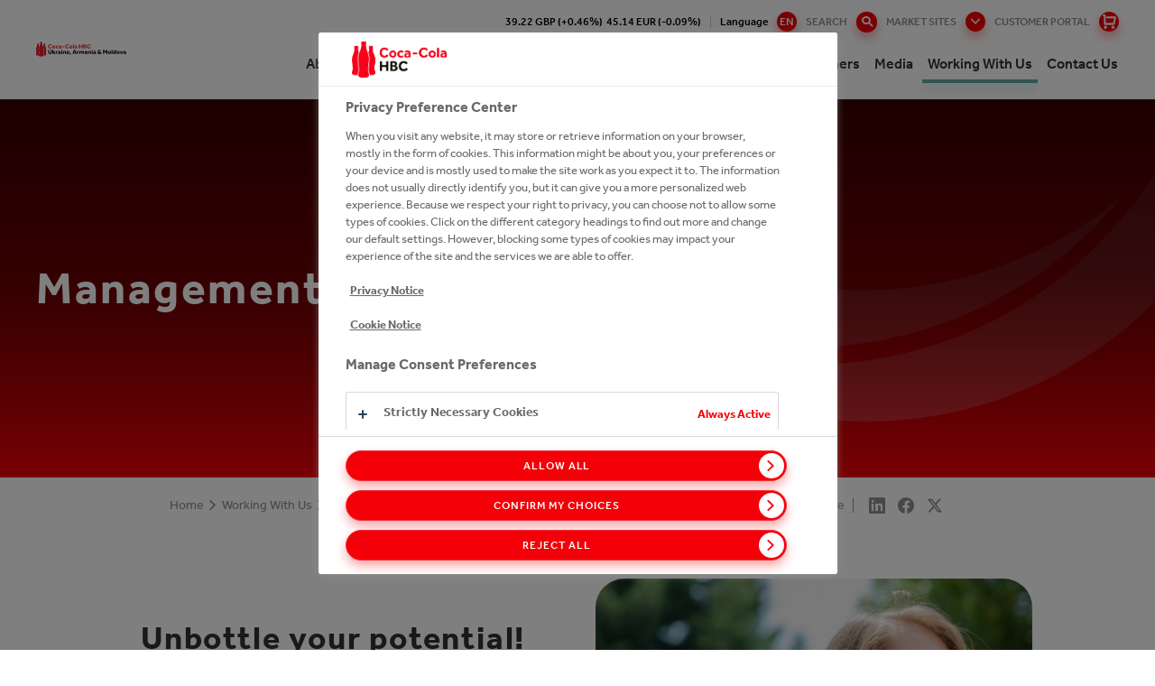

--- FILE ---
content_type: text/html;charset=utf-8
request_url: https://ua.coca-colahellenic.com/en/working-with-us/management-trainees
body_size: 23247
content:
<!DOCTYPE HTML>
<html xmlns="http://www.w3.org/1999/xhtml" lang="en">
    
    <head>
        <meta charset="UTF-8"/>
        <title>Management Trainees</title>
        
        <meta name="description" content="What you’ll experience in the 2-year RISE program"/>
        <meta name="template" content="content-page"/>
        
        
        
    <meta property="og:title" content="Management Trainees"/>
    <meta property="og:site_name" content="CCH Ukraine and Moldova"/>
    <meta property="og:url" content="https://ua.coca-colahellenic.com/en/working-with-us/management-trainees"/>
    <meta property="og:description" content="What you’ll experience in the 2-year RISE program"/>
    <meta property="og:image" content="https://ua.coca-colahellenic.com/content/dam/cch/ua/images/working-with-us/mt/MT_3.png"/>
    <meta property="og:locale" content="en"/>

        
        <meta name="viewport" content="width=device-width, initial-scale=1"/>
<link rel="shortcut icon" type="image/x-icon" href="/etc.clientlibs/cch/corporate/components/structure/basepage/clientlibs/resources/images/favicon.svg"/>

<!-- GTM -->
<!-- <meta name="gtm-id" content="GTM-MGC7Z3B" data-sly-test="true"/> -->
<meta name="addevent-license" content="ahev7s8xbz3mdii3lmq4801"/>
<!-- extra-scripts -->


    <script src="https://cdn.userway.org/widget.js" data-account="hpfiRcEjFL"></script>        


    <!-- OneTrust Cookies Consent Notice start -->
    
        <!-- OneTrust Cookies Consent Notice start for ua.coca-colahellenic.com -->
        <script type="text/javascript" src="https://cdn.cookielaw.org/consent/38a4ea01-6062-4226-be00-d016c8b7c7dd/OtAutoBlock.js"></script>
        <script src="https://cdn.cookielaw.org/scripttemplates/otSDKStub.js" data-document-language="true" type="text/javascript" charset="UTF-8" data-domain-script="38a4ea01-6062-4226-be00-d016c8b7c7dd"></script>
        <script type="text/javascript">
            function OptanonWrapper() { function e() {
                var e = document.getElementById("accept-recommended-btn-handler");
                document.getElementsByClassName("ot-btn-container")[0].append(e), n.classList.add("ot-modal-open");
                var t = document.getElementById("close-pc-btn-handler"),
                    c = document.getElementById("accept-recommended-btn-handler"),
                    s = document.getElementsByClassName("save-preference-btn-handler")[0],
                    r = document.getElementsByClassName("ot-pc-refuse-all-handler")[0],
                    o = document.getElementsByClassName("ot-fade-in")[0];
                t.addEventListener("click", function(e) {
                    n.classList.remove("ot-modal-open")
                }), c.addEventListener("click", function(e) {
                    n.classList.remove("ot-modal-open")
                }), s.addEventListener("click", function(e) {
                    n.classList.remove("ot-modal-open")
                }), r.addEventListener("click", function(e) {
                    n.classList.remove("ot-modal-open")
                }), o.addEventListener("click", function(e) {
                    t.click(), n.classList.remove("ot-modal-open")
                })
            }
            var n = document.documentElement;
            if (0 == Optanon.IsAlertBoxClosed()) Optanon.ToggleInfoDisplay(), e(); 
                var accept = document.getElementById('accept-recommended-btn-handler');
                var buttons = document.getElementsByClassName('ot-btn-container')[0];
                buttons.appendChild(accept);
            }
        </script>
        <!-- OneTrust Cookies Consent Notice end for ua.coca-colahellenic.com -->
        
    

    <!-- OneTrust Cookies Consent Notice end -->
    
<script async src="https://www.googletagmanager.com/gtag/js?id=UA-191450574-1"></script>
<script>
  window.dataLayer = window.dataLayer || [];
  function gtag(){dataLayer.push(arguments);}
  gtag('js', new Date());
  gtag('config', 'UA-191450574-1');
</script>        
    


        


        


    <meta name="gtm-id0" content="GTM-MRH477N"/>

    <meta name="gtm-dl" content="dataLayer"/>
    
    
<script type="text/javascript" src="/etc.clientlibs/blacksunplc-aem-commons/clientlibs/blacksunplc/blacksunplc.min.64f95dc4ce817bbcd01f5a268352f99d.js" defer></script>
<script type="text/javascript" src="/etc.clientlibs/clientlibs/granite/jquery.min.3e24d4d067ac58228b5004abb50344ef.js" defer></script>
<script type="text/javascript" src="/etc.clientlibs/blacksunplc-aem-commons/clientlibs/blacksunplc/gtm.min.52131ad52c15dec9c209f0e3ae9c86e6.js" defer></script>




        
        
    <link rel="canonical" hreflang="en" href="https://ua.coca-colahellenic.com/en/working-with-us/management-trainees"/>

        
	<link rel="alternate" hreflang="en-ua" href="https://ua.coca-colahellenic.com/en/working-with-us/management-trainees"/>
<link rel="alternate" hreflang="ua-ua" href="https://ua.coca-colahellenic.com/ua/working-with-us/management-trainees"/>
<link rel="alternate" hreflang="ro-ua" href="https://ua.coca-colahellenic.com/ro/working-with-us/management-trainees"/>
<link rel="alternate" hreflang="x-default" href="https://ua.coca-colahellenic.com/en/working-with-us/management-trainees"/>


        
        


        
    
    

    

    
    
    
<link rel="stylesheet" href="/etc.clientlibs/core/wcm/components/accordion/v1/accordion/clientlibs/site.min.44a1783be8e88dc73188908af6c38c01.css" type="text/css">
<link rel="stylesheet" href="/etc.clientlibs/core/wcm/components/tabs/v1/tabs/clientlibs/site.min.d54c23ba76bd8648119795790ae83779.css" type="text/css">
<link rel="stylesheet" href="/etc.clientlibs/core/wcm/components/carousel/v1/carousel/clientlibs/site.min.59c0d61dcf5eacb237a83816c6996ebd.css" type="text/css">
<link rel="stylesheet" href="/etc.clientlibs/core/wcm/components/image/v2/image/clientlibs/site.min.b104a4a85c21511ada13e2c6e7552d37.css" type="text/css">
<link rel="stylesheet" href="/etc.clientlibs/core/wcm/components/breadcrumb/v2/breadcrumb/clientlibs/site.min.1f6309c5b560f598957e2961529a7c8a.css" type="text/css">
<link rel="stylesheet" href="/etc.clientlibs/cch/corporate/components/structure/basepage/clientlibs/vendors.min.441cfe068a825cfe837c8eb3a23cfec7.css" type="text/css">
<link rel="stylesheet" href="/etc.clientlibs/cch/corporate/components/structure/basepage/clientlibs.min.74d3036a83b778eb888b3688d5298e29.css" type="text/css">
<link rel="stylesheet" href="/etc.clientlibs/blacksunplc-aem-components/eventlist/clientlibs.min.dd826a69e65a21603dd5871e2bb6d9b4.css" type="text/css">
<link rel="stylesheet" href="/etc.clientlibs/cch/corporate/components/structure/clientlibs/contentpage.min.17222dfaab7fa4af2c34f317fb119814.css" type="text/css">
<link rel="stylesheet" href="/etc.clientlibs/cch/corporate/components/content/video/clientlibs.min.73cee2cf52a53d958c93a669cdf6a3b1.css" type="text/css">
<link rel="stylesheet" href="/etc.clientlibs/cch/corporate/components/content/tile/clientlibs.min.7e32c2742d1163202f279368785e31d9.css" type="text/css">
<link rel="stylesheet" href="/etc.clientlibs/cch/corporate/components/content/teaser/clientlibs.min.ecc70540dc54f713a0f45d8a0e32aa9a.css" type="text/css">
<link rel="stylesheet" href="/etc.clientlibs/cch/corporate/components/content/subbrandlist/clientlibs.min.3b44f6fafbc0abeb3d83a6be00cffdb2.css" type="text/css">
<link rel="stylesheet" href="/etc.clientlibs/cch/corporate/components/content/social-share/clientlibs.min.86338aeac2d1196ca9917df75608b80c.css" type="text/css">
<link rel="stylesheet" href="/etc.clientlibs/cch/corporate/components/content/quote/clientlibs.min.fd6c64b11d979c8ae3b318106c8879a1.css" type="text/css">
<link rel="stylesheet" href="/etc.clientlibs/cch/corporate/components/content/productteaserlist/clientlibs.min.821674ef885e3399a6be1dd0cefb41ec.css" type="text/css">
<link rel="stylesheet" href="/etc.clientlibs/cch/corporate/components/content/productteaser/clientlibs.min.744046158a5304bce10401e597bd2562.css" type="text/css">
<link rel="stylesheet" href="/etc.clientlibs/cch/corporate/components/content/productlist/clientlibs.min.8ef0340b7b1edb463ed4ac0852557502.css" type="text/css">
<link rel="stylesheet" href="/etc.clientlibs/cch/corporate/components/content/product/clientlibs.min.ac2c015f91e2b56dfaaa79f68a81d887.css" type="text/css">
<link rel="stylesheet" href="/etc.clientlibs/cch/corporate/components/content/our247portfolioteaser/clientlibs.min.6c89797aadd87163a742faf218b35067.css" type="text/css">
<link rel="stylesheet" href="/etc.clientlibs/cch/corporate/components/content/our247portfolio/clientlibs.min.0854e90b8095296c45047b371d6e7f3e.css" type="text/css">
<link rel="stylesheet" href="/etc.clientlibs/cch/corporate/components/content/newsemailalertsform/clientlibs.min.9b4aed5d29a52d47b71106212408e6f2.css" type="text/css">
<link rel="stylesheet" href="/etc.clientlibs/cch/corporate/components/content/newsedition/clientlibs.min.0d80837df62e25288fa599678995ff73.css" type="text/css">
<link rel="stylesheet" href="/etc.clientlibs/cch/corporate/components/content/newsalertsform/clientlibs.min.9fdadb56b10858484ecb57622a2d0cc6.css" type="text/css">
<link rel="stylesheet" href="/etc.clientlibs/cch/corporate/components/content/microsite/supportbutton/clientlibs.min.5b4a950150c67a2babce53f6dd92e965.css" type="text/css">
<link rel="stylesheet" href="/etc.clientlibs/cch/corporate/components/content/microsite/loginform/clientlibs.min.d41d8cd98f00b204e9800998ecf8427e.css" type="text/css">
<link rel="stylesheet" href="/etc.clientlibs/cch/corporate/components/content/microsite/likebutton/clientlibs.min.735efa40708655420f383e9216aafb84.css" type="text/css">
<link rel="stylesheet" href="/etc.clientlibs/cch/corporate/components/content/mediagalleryteaser/clientlibs.min.2a32c381d95156b3e1ed6942748eaabc.css" type="text/css">
<link rel="stylesheet" href="/etc.clientlibs/cch/corporate/components/content/keystats/clientlibs.min.fb0b1127671e91b64535cad2c2e16569.css" type="text/css">
<link rel="stylesheet" href="/etc.clientlibs/cch/corporate/components/content/keybrandcarousel/clientlibs.min.c80af0b5fd9e8fe119c9abdd5766243d.css" type="text/css">
<link rel="stylesheet" href="/etc.clientlibs/cch/corporate/components/content/jobsearch/clientlibs.min.583a43695675159a68234a4749686b50.css" type="text/css">
<link rel="stylesheet" href="/etc.clientlibs/cch/corporate/components/content/image/clientlibs.min.6dc25e49e9f055048ef23b590aba42cb.css" type="text/css">
<link rel="stylesheet" href="/etc.clientlibs/cch/corporate/components/content/historytabitem/clientlibs.min.fd514434acae66126f200f794e1b96f6.css" type="text/css">
<link rel="stylesheet" href="/etc.clientlibs/cch/corporate/components/content/herobanner/clientlibs.min.95397b433535c8c457f694b39985b2a8.css" type="text/css">
<link rel="stylesheet" href="/etc.clientlibs/cch/corporate/components/content/form-container/clientlibs.min.e3c36b782d073e4dfc10f1a336fda6f4.css" type="text/css">
<link rel="stylesheet" href="/etc.clientlibs/cch/corporate/components/content/followus/clientlibs.min.b11a429007f87d19fe8b64d6df3efe08.css" type="text/css">
<link rel="stylesheet" href="/etc.clientlibs/cch/corporate/components/content/ctabannerhorizontal/clientlibs.min.a1f076d453d487546bdebfedc7669af3.css" type="text/css">
<link rel="stylesheet" href="/etc.clientlibs/cch/corporate/components/content/ctabanner/clientlibs.min.8ae20a2b8cb1e2cbe0f2298c0f81dcbc.css" type="text/css">
<link rel="stylesheet" href="/etc.clientlibs/cch/corporate/components/content/contactcard/clientlibs.min.4f0794e7916726b24d92c782251516a4.css" type="text/css">
<link rel="stylesheet" href="/etc.clientlibs/cch/corporate/components/content/carousel/clientlibs.min.6da8988cef98b9c1d207a2e5be7bcbd7.css" type="text/css">
<link rel="stylesheet" href="/etc.clientlibs/cch/corporate/components/content/brightcovepopupteaser/clientlibs.min.0e18cf17731d4b734290917014b6f0fd.css" type="text/css">
<link rel="stylesheet" href="/etc.clientlibs/cch/corporate/components/content/articlefilterpane/clientlibs.min.61869b294fd8c2fb9da0ace39e6c2d0f.css" type="text/css">
<link rel="stylesheet" href="/etc.clientlibs/cch/corporate/components/content/annualreport/clientlibs.min.2c087dd49b9c5736c8c60d5fd39055e0.css" type="text/css">
<link rel="stylesheet" href="/etc.clientlibs/core/wcm/components/pdfviewer/v1/pdfviewer/clientlibs/site.min.c79c6cf22a5b660f493131a4be3ded5f.css" type="text/css">



    

        
    
<script>(window.BOOMR_mq=window.BOOMR_mq||[]).push(["addVar",{"rua.upush":"false","rua.cpush":"false","rua.upre":"false","rua.cpre":"false","rua.uprl":"false","rua.cprl":"false","rua.cprf":"false","rua.trans":"","rua.cook":"false","rua.ims":"false","rua.ufprl":"false","rua.cfprl":"false","rua.isuxp":"false","rua.texp":"norulematch","rua.ceh":"false","rua.ueh":"false","rua.ieh.st":"0"}]);</script>
                              <script>!function(e){var n="https://s.go-mpulse.net/boomerang/";if("False"=="True")e.BOOMR_config=e.BOOMR_config||{},e.BOOMR_config.PageParams=e.BOOMR_config.PageParams||{},e.BOOMR_config.PageParams.pci=!0,n="https://s2.go-mpulse.net/boomerang/";if(window.BOOMR_API_key="HG4DC-RWR7C-WYE25-DTXQK-P95TG",function(){function e(){if(!o){var e=document.createElement("script");e.id="boomr-scr-as",e.src=window.BOOMR.url,e.async=!0,i.parentNode.appendChild(e),o=!0}}function t(e){o=!0;var n,t,a,r,d=document,O=window;if(window.BOOMR.snippetMethod=e?"if":"i",t=function(e,n){var t=d.createElement("script");t.id=n||"boomr-if-as",t.src=window.BOOMR.url,BOOMR_lstart=(new Date).getTime(),e=e||d.body,e.appendChild(t)},!window.addEventListener&&window.attachEvent&&navigator.userAgent.match(/MSIE [67]\./))return window.BOOMR.snippetMethod="s",void t(i.parentNode,"boomr-async");a=document.createElement("IFRAME"),a.src="about:blank",a.title="",a.role="presentation",a.loading="eager",r=(a.frameElement||a).style,r.width=0,r.height=0,r.border=0,r.display="none",i.parentNode.appendChild(a);try{O=a.contentWindow,d=O.document.open()}catch(_){n=document.domain,a.src="javascript:var d=document.open();d.domain='"+n+"';void(0);",O=a.contentWindow,d=O.document.open()}if(n)d._boomrl=function(){this.domain=n,t()},d.write("<bo"+"dy onload='document._boomrl();'>");else if(O._boomrl=function(){t()},O.addEventListener)O.addEventListener("load",O._boomrl,!1);else if(O.attachEvent)O.attachEvent("onload",O._boomrl);d.close()}function a(e){window.BOOMR_onload=e&&e.timeStamp||(new Date).getTime()}if(!window.BOOMR||!window.BOOMR.version&&!window.BOOMR.snippetExecuted){window.BOOMR=window.BOOMR||{},window.BOOMR.snippetStart=(new Date).getTime(),window.BOOMR.snippetExecuted=!0,window.BOOMR.snippetVersion=12,window.BOOMR.url=n+"HG4DC-RWR7C-WYE25-DTXQK-P95TG";var i=document.currentScript||document.getElementsByTagName("script")[0],o=!1,r=document.createElement("link");if(r.relList&&"function"==typeof r.relList.supports&&r.relList.supports("preload")&&"as"in r)window.BOOMR.snippetMethod="p",r.href=window.BOOMR.url,r.rel="preload",r.as="script",r.addEventListener("load",e),r.addEventListener("error",function(){t(!0)}),setTimeout(function(){if(!o)t(!0)},3e3),BOOMR_lstart=(new Date).getTime(),i.parentNode.appendChild(r);else t(!1);if(window.addEventListener)window.addEventListener("load",a,!1);else if(window.attachEvent)window.attachEvent("onload",a)}}(),"".length>0)if(e&&"performance"in e&&e.performance&&"function"==typeof e.performance.setResourceTimingBufferSize)e.performance.setResourceTimingBufferSize();!function(){if(BOOMR=e.BOOMR||{},BOOMR.plugins=BOOMR.plugins||{},!BOOMR.plugins.AK){var n=""=="true"?1:0,t="",a="aohw46axfuxnc2li7p7a-f-4bace8123-clientnsv4-s.akamaihd.net",i="false"=="true"?2:1,o={"ak.v":"39","ak.cp":"1746281","ak.ai":parseInt("1133624",10),"ak.ol":"0","ak.cr":9,"ak.ipv":4,"ak.proto":"h2","ak.rid":"d01735ff","ak.r":47370,"ak.a2":n,"ak.m":"","ak.n":"essl","ak.bpcip":"3.143.110.0","ak.cport":49818,"ak.gh":"23.208.24.75","ak.quicv":"","ak.tlsv":"tls1.3","ak.0rtt":"","ak.0rtt.ed":"","ak.csrc":"-","ak.acc":"","ak.t":"1768487934","ak.ak":"hOBiQwZUYzCg5VSAfCLimQ==s4kzgvJutW0t9D0RrBbhOEJdeVdHj+4l/i5U4TqjBsP0B03y5QU0XtStEFa9ugWpDB/Q72AHvwB2fj1iTlfYe5chs4pIi8q7pemu43zIQLW/E7OOyygnxPmhojoxkU6FHCDovSId0uGEl3hgH2qOvuPg4EpbhHjcuDIkzYZW2RZPUTqJeTZAzHRcAHBWC5ewCPxloqicjTsnDpzUaIwQnaniu40JU6KApjjW197Xrv0ty/bprMdCEURhczr4B2xO7O7JwS2r3EF05cPNHh/94dcbxMIy/O/D8fgO88k2/vn9NwgBhT0j8lzZnrQ5/bCn6ySs0UeOsPO2Ncx5WNeW6x1rRziVQa7DFtWc7hvAaI6JsVVHupBLQ9j9s0X0spz4rpPTyoEo785ypuKt49kLrwdQr1UgE3jY5a2oCENsqyE=","ak.pv":"9","ak.dpoabenc":"","ak.tf":i};if(""!==t)o["ak.ruds"]=t;var r={i:!1,av:function(n){var t="http.initiator";if(n&&(!n[t]||"spa_hard"===n[t]))o["ak.feo"]=void 0!==e.aFeoApplied?1:0,BOOMR.addVar(o)},rv:function(){var e=["ak.bpcip","ak.cport","ak.cr","ak.csrc","ak.gh","ak.ipv","ak.m","ak.n","ak.ol","ak.proto","ak.quicv","ak.tlsv","ak.0rtt","ak.0rtt.ed","ak.r","ak.acc","ak.t","ak.tf"];BOOMR.removeVar(e)}};BOOMR.plugins.AK={akVars:o,akDNSPreFetchDomain:a,init:function(){if(!r.i){var e=BOOMR.subscribe;e("before_beacon",r.av,null,null),e("onbeacon",r.rv,null,null),r.i=!0}return this},is_complete:function(){return!0}}}}()}(window);</script></head>

    

    <body class="basepage page basicpage contentpage publish-mode    working-with-us">
        
        
    <noscript><iframe src="https://www.googletagmanager.com/ns.html?id=GTM-MRH477N" height="0" width="0" style="display:none;visibility:hidden"></iframe></noscript>


        <!-- GTM noscript-->
<!-- <noscript><iframe src="//www.googletagmanager.com/ns.html?id=GTM-MGC7Z3B" height="0" width="0" style="display:none;visibility:hidden"></iframe></noscript> -->
        <div class="experiencefragment_header experiencefragment"><div id="experiencefragment-88208c56dd" class="cmp-experiencefragment cmp-experiencefragment--header"><header class="xf-content-height">
    


<div class="aem-Grid aem-Grid--12 aem-Grid--default--12 ">
    
    <div class="responsivegrid aem-GridColumn aem-GridColumn--default--12">


<div class="aem-Grid aem-Grid--12 aem-Grid--default--12 ">
    
    <div class="xfheader aem-GridColumn aem-GridColumn--default--12"><header class="site-header " data-page="/content/cch/ua/en/working-with-us/management-trainees/jcr:content">
    
    <div class="site-header__gap"></div>
    <div class="site-header__row">
        <div class="header-info">
            <div class="cch-container">
                <ul>
                    <li class="share-price" data-path="/content/cch/ua/en/working-with-us/management-trainees/jcr:content">
                        <span class="gbx"></span>&nbsp;&nbsp;
                        <span class="eur"></span>
                    </li>
                    
                    
                    <li class="nav-language">
                        <span>Language
                            <button class="btn-language"><span>en</span></button>
                        </span>
                        <ul class="dropdown-language">
                            
                        
                            <li>
                                <a href="/ua/working-with-us/management-trainees">ua</a></li>
                        
                            <li>
                                <a href="/ro/working-with-us/management-trainees">ro</a></li>
                        </ul>
                    </li>
                    <li>
                        <div class="header-searchbar--desktop">
                            <form action="/en/search">
                                <input type="text" name="q" placeholder="Enter Search Terms"/>
                                <button type="button" class="btn-search">Search</button>
                                <button type="submit" class="btn-search--submit"></button>
                            </form>
                        </div>
                    </li>
                    
                    <li>
                        <button class="btn-markets--toggle btn-markets">
                            Market Sites
                        </button>
                    </li>
                    <li class="portal-button desktop-portal-button">
                        <a href="https://cchbcshop.com/prelogin?utm_source=corporate&utm_medium=homepage-header&utm_campaign=corporate-acquisition-campaign" class="portal-button-link">CUSTOMER PORTAL</a>
                    </li>
                    
                </ul>
            </div>

            <div class="header-markets">
                <div class="cch-container">
                    <div class="markets-header">
                        <p>Site Selector</p>
                        <p class="markets-header__title">Current Site:
                            <span>Ukraine and Moldova</span></p>
                        <button class="btn-markets--toggle btn-close">Close<i class="cch-icon-times"></i></button>
                    </div>
                    
                        
                        <div class="markets-body">
    <div class="markets-list">
        
        
            
                
<div class="markets-list__item">
    <div class="market-panel">
        <div class="market-panel__heading">
            <p class="market-panel__title">
                <button>
                    Group<i class="cch-icon-plus"></i>
                </button>
            </p>
        </div>

        <div class="market-panel__body">
            <ul>
                <li class="market-panel__body-tel">
                    <strong>Phone:</strong> +414 483 59 111</li>
                <li class="market-panel__body-email">
                    <strong>Email:</strong> <a href="mailto:webmaster@cchellenic.com">webmaster@cchellenic.com</a></li>
                <li class="market-panel__body-address">
                    <strong>Address:</strong> Coca-Cola HBC AG Turmstrasse 26 Zug 6300 Switzerland Zug 6300 Switzerland</li>
            </ul>

            <a href="https://www.coca-colahellenic.com" target="_blank" class="market-panel__body-link btn-link">View Site</a>
        </div>
    </div>
</div>

            
                
<div class="markets-list__item">
    <div class="market-panel">
        <div class="market-panel__heading">
            <p class="market-panel__title">
                <button>
                    Armenia<i class="cch-icon-plus"></i>
                </button>
            </p>
        </div>

        <div class="market-panel__body">
            <ul>
                <li class="market-panel__body-tel">
                    <strong>Phone:</strong> +374 105 41 028</li>
                <li class="market-panel__body-email">
                    <strong>Email:</strong> <a href="mailto:reception.am@cchellenic.com">reception.am@cchellenic.com</a></li>
                <li class="market-panel__body-address">
                    <strong>Address:</strong> Coca-Cola HBC Armenia, Tbilisyan Highway Lane, 8/3 Building Yerevan, 0052, Armenia</li>
            </ul>

            <a href="https://am.coca-colahellenic.com" target="_blank" class="market-panel__body-link btn-link">View Site</a>
        </div>
    </div>
</div>

            
                
<div class="markets-list__item">
    <div class="market-panel">
        <div class="market-panel__heading">
            <p class="market-panel__title">
                <button>
                    Austria<i class="cch-icon-plus"></i>
                </button>
            </p>
        </div>

        <div class="market-panel__body">
            <ul>
                <li class="market-panel__body-tel">
                    <strong>Phone:</strong> +431 610 60 0</li>
                <li class="market-panel__body-email">
                    <strong>Email:</strong> <a href="mailto:cocacolaksco@cchellenic.com">cocacolaksco@cchellenic.com</a></li>
                <li class="market-panel__body-address">
                    <strong>Address:</strong> Coca-Cola HBC Austria, Clemens-Holzmeister-Straße 6, Vienna, 1100, Austria</li>
            </ul>

            <a href="https://at.coca-colahellenic.com" target="_blank" class="market-panel__body-link btn-link">View Site</a>
        </div>
    </div>
</div>

            
                
<div class="markets-list__item">
    <div class="market-panel">
        <div class="market-panel__heading">
            <p class="market-panel__title">
                <button>
                    Belarus<i class="cch-icon-plus"></i>
                </button>
            </p>
        </div>

        <div class="market-panel__body">
            <ul>
                <li class="market-panel__body-tel">
                    <strong>Phone:</strong> +375 172 10 0210</li>
                
                <li class="market-panel__body-address">
                    <strong>Address:</strong> Coca-Cola Beverages Belorussiya FE, Kolyadichi, Minsk District, 223010, Belarus</li>
            </ul>

            <a href="https://by.coca-colahellenic.com" target="_blank" class="market-panel__body-link btn-link">View Site</a>
        </div>
    </div>
</div>

            
                
<div class="markets-list__item">
    <div class="market-panel">
        <div class="market-panel__heading">
            <p class="market-panel__title">
                <button>
                    Bosnia and Herzegovina<i class="cch-icon-plus"></i>
                </button>
            </p>
        </div>

        <div class="market-panel__body">
            <ul>
                <li class="market-panel__body-tel">
                    <strong>Phone:</strong> +387 332 84 100</li>
                <li class="market-panel__body-email">
                    <strong>Email:</strong> <a href="mailto:info.ba@cchellenic.com">info.ba@cchellenic.com</a></li>
                <li class="market-panel__body-address">
                    <strong>Address:</strong> Coca-Cola HBC B-H Sarajevo, Mostarsko raskrsce bb, Hadzici, 71240, Bosnia-Herzegovina</li>
            </ul>

            <a href="https://ba.coca-colahellenic.com" target="_blank" class="market-panel__body-link btn-link">View Site</a>
        </div>
    </div>
</div>

            
                
<div class="markets-list__item">
    <div class="market-panel">
        <div class="market-panel__heading">
            <p class="market-panel__title">
                <button>
                    Bulgaria<i class="cch-icon-plus"></i>
                </button>
            </p>
        </div>

        <div class="market-panel__body">
            <ul>
                <li class="market-panel__body-tel">
                    <strong>Phone:</strong> +359 2 92 14 600</li>
                
                <li class="market-panel__body-address">
                    <strong>Address:</strong> Coca-Cola HBC Bulgaria, Coca-Cola Business Center, 8 Racho Petkov Kazandzhiyata Str., Sofia, 1766, Bulgaria</li>
            </ul>

            <a href="https://bg.coca-colahellenic.com" target="_blank" class="market-panel__body-link btn-link">View Site</a>
        </div>
    </div>
</div>

            
                
<div class="markets-list__item">
    <div class="market-panel">
        <div class="market-panel__heading">
            <p class="market-panel__title">
                <button>
                    Croatia<i class="cch-icon-plus"></i>
                </button>
            </p>
        </div>

        <div class="market-panel__body">
            <ul>
                <li class="market-panel__body-tel">
                    <strong>Phone:</strong> +385 124 80 222</li>
                <li class="market-panel__body-email">
                    <strong>Email:</strong> <a href="mailto:info.hr@cchellenic.com">info.hr@cchellenic.com</a></li>
                <li class="market-panel__body-address">
                    <strong>Address:</strong> Coca-Cola HBC Croatia, Milana Sachsa 1, Zagreb, 1000, Croatia</li>
            </ul>

            <a href="https://hr.coca-colahellenic.com" target="_blank" class="market-panel__body-link btn-link">View Site</a>
        </div>
    </div>
</div>

            
                
<div class="markets-list__item">
    <div class="market-panel">
        <div class="market-panel__heading">
            <p class="market-panel__title">
                <button>
                    Cyprus<i class="cch-icon-plus"></i>
                </button>
            </p>
        </div>

        <div class="market-panel__body">
            <ul>
                <li class="market-panel__body-tel">
                    <strong>Phone:</strong> +357 228 85 000</li>
                <li class="market-panel__body-email">
                    <strong>Email:</strong> <a href="mailto:infocy@cchellenic.com">infocy@cchellenic.com</a></li>
                <li class="market-panel__body-address">
                    <strong>Address:</strong> Coca-Cola HBC Cyprus, 66 Kyriacos Matsis Ave., Nicosia, 2409 Engomi, Cyprus</li>
            </ul>

            <a href="https://cy.coca-colahellenic.com" target="_blank" class="market-panel__body-link btn-link">View Site</a>
        </div>
    </div>
</div>

            
                
<div class="markets-list__item">
    <div class="market-panel">
        <div class="market-panel__heading">
            <p class="market-panel__title">
                <button>
                    Czech Republic and Slovakia<i class="cch-icon-plus"></i>
                </button>
            </p>
        </div>

        <div class="market-panel__body">
            <ul>
                <li class="market-panel__body-tel">
                    <strong>Phone:</strong> +420 283 01 5111</li>
                <li class="market-panel__body-email">
                    <strong>Email:</strong> <a href="mailto:vnejsi-vztahy.cz@cchellenic.com">vnejsi-vztahy.cz@cchellenic.com</a></li>
                <li class="market-panel__body-address">
                    <strong>Address:</strong> Coca-Cola HBC Czech Republic, Ceskobrodska 132 9, Praha, 198 21, Czech Republic</li>
            </ul>

            <a href="https://cz.coca-colahellenic.com" target="_blank" class="market-panel__body-link btn-link">View Site</a>
        </div>
    </div>
</div>

            
                
<div class="markets-list__item">
    <div class="market-panel">
        <div class="market-panel__heading">
            <p class="market-panel__title">
                <button>
                    Egypt<i class="cch-icon-plus"></i>
                </button>
            </p>
        </div>

        <div class="market-panel__body">
            <ul>
                <li class="market-panel__body-tel">
                    <strong>Phone:</strong> +0224047111</li>
                <li class="market-panel__body-email">
                    <strong>Email:</strong> <a href="mailto:egypt@cchellenic.com">egypt@cchellenic.com</a></li>
                <li class="market-panel__body-address">
                    <strong>Address:</strong> 6th District, industrial zone, Nasr city, Cairo, Egypt</li>
            </ul>

            <a href="https://eg.coca-colahellenic.com/en" target="_blank" class="market-panel__body-link btn-link">View Site</a>
        </div>
    </div>
</div>

            
                
<div class="markets-list__item">
    <div class="market-panel">
        <div class="market-panel__heading">
            <p class="market-panel__title">
                <button>
                    Estonia<i class="cch-icon-plus"></i>
                </button>
            </p>
        </div>

        <div class="market-panel__body">
            <ul>
                <li class="market-panel__body-tel">
                    <strong>Phone:</strong> +372 650 31 00</li>
                
                <li class="market-panel__body-address">
                    <strong>Address:</strong> Coca-Cola HBC Estonia, A.H. Tammsaare tee 92, Tallinn 13423, Estonia</li>
            </ul>

            <a href="https://poland-baltics.coca-colahellenic.com/et" target="_blank" class="market-panel__body-link btn-link">View Site</a>
        </div>
    </div>
</div>

            
                
<div class="markets-list__item">
    <div class="market-panel">
        <div class="market-panel__heading">
            <p class="market-panel__title">
                <button>
                    Greece<i class="cch-icon-plus"></i>
                </button>
            </p>
        </div>

        <div class="market-panel__body">
            <ul>
                <li class="market-panel__body-tel">
                    <strong>Phone:</strong> +302 106 38 1700</li>
                <li class="market-panel__body-email">
                    <strong>Email:</strong> <a href="mailto:infoline@cchellenic.com">infoline@cchellenic.com</a></li>
                <li class="market-panel__body-address">
                    <strong>Address:</strong> Coca-Cola HBC Greece, 60 Kifissias ave, Athens, 151 25 Maroussi, Greece</li>
            </ul>

            <a href="https://gr.coca-colahellenic.com" target="_blank" class="market-panel__body-link btn-link">View Site</a>
        </div>
    </div>
</div>

            
                
<div class="markets-list__item">
    <div class="market-panel">
        <div class="market-panel__heading">
            <p class="market-panel__title">
                <button>
                    Hungary<i class="cch-icon-plus"></i>
                </button>
            </p>
        </div>

        <div class="market-panel__body">
            <ul>
                <li class="market-panel__body-tel">
                    <strong>Phone:</strong> +36 24 500 500</li>
                
                <li class="market-panel__body-address">
                    <strong>Address:</strong> Coca-Cola HBC Hungary, Nemedi ut 104, Dunaharaszti, H-2330, Hungary</li>
            </ul>

            <a href="https://hu.coca-colahellenic.com/hu" target="_blank" class="market-panel__body-link btn-link">View Site</a>
        </div>
    </div>
</div>

            
                
<div class="markets-list__item">
    <div class="market-panel">
        <div class="market-panel__heading">
            <p class="market-panel__title">
                <button>
                    Ireland and Northern Ireland<i class="cch-icon-plus"></i>
                </button>
            </p>
        </div>

        <div class="market-panel__body">
            <ul>
                <li class="market-panel__body-tel">
                    <strong>Phone:</strong> +353 188 07 100</li>
                <li class="market-panel__body-email">
                    <strong>Email:</strong> <a href="mailto:ioi.communications@cchellenic.com">ioi.communications@cchellenic.com</a></li>
                <li class="market-panel__body-address">
                    <strong>Address:</strong> Coca-Cola HBC Ireland, Huntstown Business Park, Cappagh Road, Ballycoolin, Dublin 11, Ireland</li>
            </ul>

            <a href="https://ie.coca-colahellenic.com" target="_blank" class="market-panel__body-link btn-link">View Site</a>
        </div>
    </div>
</div>

            
                
<div class="markets-list__item">
    <div class="market-panel">
        <div class="market-panel__heading">
            <p class="market-panel__title">
                <button>
                    Italy<i class="cch-icon-plus"></i>
                </button>
            </p>
        </div>

        <div class="market-panel__body">
            <ul>
                <li class="market-panel__body-tel">
                    <strong>Phone:</strong> +390 227 07 71</li>
                <li class="market-panel__body-email">
                    <strong>Email:</strong> <a href="mailto:relazioni.esterne@cchellenic.com">relazioni.esterne@cchellenic.com</a></li>
                <li class="market-panel__body-address">
                    <strong>Address:</strong> Coca-Cola HBC Italia, Piazza Indro Montanelli, 30, Sesto San Giovanni Milano, 20099, Italy</li>
            </ul>

            <a href="https://it.coca-colahellenic.com" target="_blank" class="market-panel__body-link btn-link">View Site</a>
        </div>
    </div>
</div>

            
                
<div class="markets-list__item">
    <div class="market-panel">
        <div class="market-panel__heading">
            <p class="market-panel__title">
                <button>
                    Kosovo<i class="cch-icon-plus"></i>
                </button>
            </p>
        </div>

        <div class="market-panel__body">
            <ul>
                <li class="market-panel__body-tel">
                    <strong>Phone:</strong> +383 38 540 690</li>
                
                <li class="market-panel__body-address">
                    <strong>Address:</strong> Km 5 ,rr. Prishtine- Shkup, Prishtine, 10000, Kosovo</li>
            </ul>

            <a href="https://coca-colahellenickosovo.com" target="_blank" class="market-panel__body-link btn-link">View Site</a>
        </div>
    </div>
</div>

            
                
<div class="markets-list__item">
    <div class="market-panel">
        <div class="market-panel__heading">
            <p class="market-panel__title">
                <button>
                    Latvia<i class="cch-icon-plus"></i>
                </button>
            </p>
        </div>

        <div class="market-panel__body">
            <ul>
                <li class="market-panel__body-tel">
                    <strong>Phone:</strong> +371 671 09 999</li>
                <li class="market-panel__body-email">
                    <strong>Email:</strong> <a href="mailto:dzerieni.pasutijumi@cchellenic.com">dzerieni.pasutijumi@cchellenic.com</a></li>
                <li class="market-panel__body-address">
                    <strong>Address:</strong> Coca-Cola HBC Latvia, Ulbrokas str. 40, Riga, 1021 Latvia</li>
            </ul>

            <a href="https://poland-baltics.coca-colahellenic.com/lv" target="_blank" class="market-panel__body-link btn-link">View Site</a>
        </div>
    </div>
</div>

            
                
<div class="markets-list__item">
    <div class="market-panel">
        <div class="market-panel__heading">
            <p class="market-panel__title">
                <button>
                    Lithuania<i class="cch-icon-plus"></i>
                </button>
            </p>
        </div>

        <div class="market-panel__body">
            <ul>
                <li class="market-panel__body-tel">
                    <strong>Phone:</strong> +370 5219 9104</li>
                
                <li class="market-panel__body-address">
                    <strong>Address:</strong> Coca-Cola HBC Lithuania, Spaudos str. 6-1, Vilnius, LT- 05132, Lithuania</li>
            </ul>

            <a href="https://poland-baltics.coca-colahellenic.com/lt" target="_blank" class="market-panel__body-link btn-link">View Site</a>
        </div>
    </div>
</div>

            
                
<div class="markets-list__item">
    <div class="market-panel">
        <div class="market-panel__heading">
            <p class="market-panel__title">
                <button>
                    Nigeria<i class="cch-icon-plus"></i>
                </button>
            </p>
        </div>

        <div class="market-panel__body">
            <ul>
                <li class="market-panel__body-tel">
                    <strong>Phone:</strong> +234 127 06 670</li>
                <li class="market-panel__body-email">
                    <strong>Email:</strong> <a href="mailto:info.nbc@cchellenic.com">info.nbc@cchellenic.com</a></li>
                <li class="market-panel__body-address">
                    <strong>Address:</strong> Nigerian Bottling Company, Leventis Building, 3rd floor, Iddo House, Iddo PO Box 159, Lagos Nigeria</li>
            </ul>

            <a href="https://ng.coca-colahellenic.com" target="_blank" class="market-panel__body-link btn-link">View Site</a>
        </div>
    </div>
</div>

            
                
<div class="markets-list__item">
    <div class="market-panel">
        <div class="market-panel__heading">
            <p class="market-panel__title">
                <button>
                    North Macedonia<i class="cch-icon-plus"></i>
                </button>
            </p>
        </div>

        <div class="market-panel__body">
            <ul>
                <li class="market-panel__body-tel">
                    <strong>Phone:</strong> +389 226 11 314</li>
                <li class="market-panel__body-email">
                    <strong>Email:</strong> <a href="mailto:pivara.skopje@pivaraskopje.com.mk">pivara.skopje@pivaraskopje.com.mk</a></li>
                <li class="market-panel__body-address">
                    <strong>Address:</strong> Pivara Skopje, Str. 808, No. 12, Skopje, 1000, Republic of North Macedonia</li>
            </ul>

            <a href="https://polnacasa.mk/" target="_blank" class="market-panel__body-link btn-link">View Site</a>
        </div>
    </div>
</div>

            
                
<div class="markets-list__item">
    <div class="market-panel">
        <div class="market-panel__heading">
            <p class="market-panel__title">
                <button>
                    Poland<i class="cch-icon-plus"></i>
                </button>
            </p>
        </div>

        <div class="market-panel__body">
            <ul>
                <li class="market-panel__body-tel">
                    <strong>Phone:</strong> +482 251 95 100 / 101</li>
                <li class="market-panel__body-email">
                    <strong>Email:</strong> <a href="mailto:infopl@cchellenic.com">infopl@cchellenic.com</a></li>
                <li class="market-panel__body-address">
                    <strong>Address:</strong> Coca Cola HBC Poland, ul. Żwirki i Wigury 16, Warsaw 02-092, Poland</li>
            </ul>

            <a href="https://poland-baltics.coca-colahellenic.com/pl" target="_blank" class="market-panel__body-link btn-link">View Site</a>
        </div>
    </div>
</div>

            
                
<div class="markets-list__item">
    <div class="market-panel">
        <div class="market-panel__heading">
            <p class="market-panel__title">
                <button>
                    Romania<i class="cch-icon-plus"></i>
                </button>
            </p>
        </div>

        <div class="market-panel__body">
            <ul>
                <li class="market-panel__body-tel">
                    <strong>Phone:</strong> +402 120 21 400</li>
                <li class="market-panel__body-email">
                    <strong>Email:</strong> <a href="mailto:relatiiclienti@cchellenic.com">relatiiclienti@cchellenic.com</a></li>
                <li class="market-panel__body-address">
                    <strong>Address:</strong> Coca-Cola HBC Romania, Global City Business Park, Building 2, 10, Bucuresti Nord Str., Voluntari, Ilfov, 077190 Romania</li>
            </ul>

            <a href="https://ro.coca-colahellenic.com" target="_blank" class="market-panel__body-link btn-link">View Site</a>
        </div>
    </div>
</div>

            
                
<div class="markets-list__item">
    <div class="market-panel">
        <div class="market-panel__heading">
            <p class="market-panel__title">
                <button>
                    Serbia and Montenegro<i class="cch-icon-plus"></i>
                </button>
            </p>
        </div>

        <div class="market-panel__body">
            <ul>
                <li class="market-panel__body-tel">
                    <strong>Phone:</strong> +381 11 30 73 100</li>
                <li class="market-panel__body-email">
                    <strong>Email:</strong> <a href="mailto:pr.rs@cchellenic.com">pr.rs@cchellenic.com</a></li>
                <li class="market-panel__body-address">
                    <strong>Address:</strong> Coca-Cola HBC Serbia, 14-16, Batajnicki Drum str., Zemun, 11080, Serbia</li>
            </ul>

            <a href="https://rs.coca-colahellenic.com" target="_blank" class="market-panel__body-link btn-link">View Site</a>
        </div>
    </div>
</div>

            
                
<div class="markets-list__item">
    <div class="market-panel">
        <div class="market-panel__heading">
            <p class="market-panel__title">
                <button>
                    Slovenia<i class="cch-icon-plus"></i>
                </button>
            </p>
        </div>

        <div class="market-panel__body">
            <ul>
                <li class="market-panel__body-tel">
                    <strong>Phone:</strong> +386 158 90 400</li>
                <li class="market-panel__body-email">
                    <strong>Email:</strong> <a href="mailto:infoslo@cchellenic.com">infoslo@cchellenic.com</a></li>
                <li class="market-panel__body-address">
                    <strong>Address:</strong> Brnčičeva ulica 41g, 1231 Ljubljana-Črnuče</li>
            </ul>

            <a href="https://si.coca-colahellenic.com" target="_blank" class="market-panel__body-link btn-link">View Site</a>
        </div>
    </div>
</div>

            
                
<div class="markets-list__item">
    <div class="market-panel">
        <div class="market-panel__heading">
            <p class="market-panel__title">
                <button>
                    Switzerland<i class="cch-icon-plus"></i>
                </button>
            </p>
        </div>

        <div class="market-panel__body">
            <ul>
                <li class="market-panel__body-tel">
                    <strong>Phone:</strong> +41 (0) 44 835 91 11</li>
                <li class="market-panel__body-email">
                    <strong>Email:</strong> <a href="mailto:coca.cola@cchellenic.com">coca.cola@cchellenic.com</a></li>
                <li class="market-panel__body-address">
                    <strong>Address:</strong> Coca-Cola HBC Switzerland, Thurgauerstrasse 134, 8152 Opfikon, Switzerland</li>
            </ul>

            <a href="https://ch.coca-colahellenic.com" target="_blank" class="market-panel__body-link btn-link">View Site</a>
        </div>
    </div>
</div>

            
                
<div class="markets-list__item">
    <div class="market-panel">
        <div class="market-panel__heading">
            <p class="market-panel__title">
                <button>
                    Ukraine and Moldova<i class="cch-icon-plus"></i>
                </button>
            </p>
        </div>

        <div class="market-panel__body">
            <ul>
                <li class="market-panel__body-tel">
                    <strong>Phone:</strong> +380 444 90 0707</li>
                <li class="market-panel__body-email">
                    <strong>Email:</strong> <a href="mailto:ccbu@cchellenic.com">ccbu@cchellenic.com</a></li>
                <li class="market-panel__body-address">
                    <strong>Address:</strong> Coca-Cola Beverages Ukraine, 51st km of St. Petersburg, Highway Velyka Dymerka, Kyiv, 07 400, Ukraine</li>
            </ul>

            <a href="https://ua.coca-colahellenic.com" target="_blank" class="market-panel__body-link btn-link">View Site</a>
        </div>
    </div>
</div>

            
        
    </div>
</div>
                    
                </div>
            </div>

        </div>
        <div class="header-main">
            <div class="cch-container">

                <div class="header-left">
                    <a href="/en" class="header-logo">
                        <img src="/content/dam/cch/shared/logo/cchbc-logo-ukraine-armenia-moldova-color-horizontal-2d-eng.svg" alt="Coca-Cola HBC Logo" class="cmp-image__image"/>
                    </a>
                    <a href="/en" class="header-logo--invert">
                        <img src="/content/dam/cch/shared/logo/cchbc-logo-ukraine-armenia-moldova-white-horizontal-2d-eng.svg" alt="Coca-Cola HBC Logo" class="cmp-image__image"/>
                    </a>

                    <div class="header-left__btn-group">
                        <a href="https://cchbcshop.com/prelogin?utm_source=corporate&utm_medium=homepage-header&utm_campaign=corporate-acquisition-campaign" class="portal-button-link mobile-portal-button-link">CUSTOMER PORTAL</a>
                                            
                        <button type="button" class="btn btn-markets btn-markets--toggle"></button>
                        <button type="button" class="btn-search"></button>
                        <button type="button" class="btn btn-hamburger">
                            <span></span>
                        </button>
                    </div>
                </div>

                <div class="header-right">
                    <div class="header-right__inner">
                        

                        <div>
                            <ul class="nav-main">
                                <li>
                                    <a href="/en/about-us" data-megamenu-id="#megamenu-about-us">About Us
                                        <i class="item__expand cch-icon-arrow-right"></i>
                                    </a>
                                </li>
                            
                                <li>
                                    <a href="/en/local-impact" data-megamenu-id="#megamenu-local-impact">Local Impact
                                        <i class="item__expand cch-icon-arrow-right"></i>
                                    </a>
                                </li>
                            
                                <li>
                                    <a href="/en/our-24-7-portfolio" data-megamenu-id="#megamenu-our-24-7-portfolio">Our 24/7 Portfolio
                                        <i class="item__expand cch-icon-arrow-right"></i>
                                    </a>
                                </li>
                            
                                <li>
                                    <a href="/en/a-more-sustainable-future" data-megamenu-id="#megamenu-a-more-sustainable-future">A More Sustainable Future
                                        <i class="item__expand cch-icon-arrow-right"></i>
                                    </a>
                                </li>
                            
                                <li>
                                    <a href="/en/customers" data-megamenu-id="#megamenu-customers">Customers
                                        <i class="item__expand cch-icon-arrow-right"></i>
                                    </a>
                                </li>
                            
                                <li>
                                    <a href="/en/media" data-megamenu-id="#megamenu-media">Media
                                        <i class="item__expand cch-icon-arrow-right"></i>
                                    </a>
                                </li>
                            
                                <li class="is-active">
                                    <a href="/en/working-with-us" data-megamenu-id="#megamenu-working-with-us">Working With Us
                                        <i class="item__expand cch-icon-arrow-right"></i>
                                    </a>
                                </li>
                            
                                <li>
                                    <a href="/en/contact-us" data-megamenu-id="#megamenu-contact-us">Contact Us
                                        
                                    </a>
                                </li>
                            </ul>

                            <div class="megamenu">
                                <button class="megamenu-back">
                                    <i class="cch-icon-arrow-left"></i>
                                    Back
                                </button>

                                <div class="megamenu-list">
                                    <div id="megamenu-about-us" class="megamenu-item">
                                        <div class="cch-container">
                                            <div class="megamenu-container">
                                                <div class="megamenu-media">
                                                    
                                                    
                                                    
<a href="/en/about-us">
   <p>About Us</p>
   <img src="/content/dam/cch/us/images/navigation/about-us.jpg" alt="About Us" height="210" width="320"/>
</a>
                                                </div>

                                                <ul class="megamenu-nav">
                                                    
                                                    
                                                    
                                                    <li>
                                                        <a href="/en/about-us/coca-cola-hbc-ukraine-armenia-and-moldova-at-a-glance">
                                                            Coca-Cola HBC Ukraine, Armenia and Moldova At a Glance
                                                            
                                                        </a>
                                                        
                                                    </li>
                                                
                                                    
                                                    
                                                    
                                                    <li>
                                                        <a href="/en/about-us/our-vision-strategy-and-purpose">
                                                            Our Vision, Strategy and Purpose
                                                            
                                                        </a>
                                                        
                                                    </li>
                                                
                                                    
                                                    
                                                    
                                                    <li>
                                                        <a href="/en/about-us/relationship-with-tccc">
                                                            Relationship with The Coca‑Cola Company
                                                            
                                                        </a>
                                                        
                                                    </li>
                                                
                                                    
                                                    
                                                    
                                                    <li>
                                                        <a href="/en/about-us/policies">
                                                            Policies
                                                            
                                                        </a>
                                                        
                                                    </li>
                                                
                                                    
                                                    
                                                    
                                                    <li>
                                                        <a href="/en/about-us/creating-and-sharing-value">
                                                            Creating and Sharing Value
                                                            
                                                        </a>
                                                        
                                                    </li>
                                                </ul>

                                                
                                            </div>
                                        </div>
                                    </div>
                                
                                    <div id="megamenu-local-impact" class="megamenu-item">
                                        <div class="cch-container">
                                            <div class="megamenu-container">
                                                <div class="megamenu-media">
                                                    
                                                    
                                                    

                                                </div>

                                                <ul class="megamenu-nav">
                                                    
                                                    
                                                    
                                                    <li class="has-subnav">
                                                        <a href="/en/local-impact/plants-and-processes">
                                                            Plants and Processes
                                                            <i class="item__expand cch-icon-arrow-right"></i>
                                                        </a>
                                                        <ul class="megamenu-subnav plants-and-processes">
                                                            <li>
                                                                <a href="/en/local-impact/plants-and-processes/production-processes">Production Processes</a>
                                                            </li>
                                                        
                                                            <li>
                                                                <a href="/en/local-impact/plants-and-processes/plant-profile">Plant Profile</a>
                                                            </li>
                                                        </ul>
                                                    </li>
                                                
                                                    
                                                    
                                                    
                                                    <li class="has-subnav">
                                                        <a href="/en/local-impact/supply-chain">
                                                            Supply Chain
                                                            <i class="item__expand cch-icon-arrow-right"></i>
                                                        </a>
                                                        <ul class="megamenu-subnav supply-chain">
                                                            <li>
                                                                <a href="/en/local-impact/supply-chain/supply-chain-overview">Supply Chain Overview</a>
                                                            </li>
                                                        
                                                            <li>
                                                                <a href="/en/local-impact/supply-chain/our-suppliers">Our Suppliers</a>
                                                            </li>
                                                        </ul>
                                                    </li>
                                                
                                                    
                                                    
                                                    
                                                    <li>
                                                        <a href="/en/local-impact/plant-tours-and-coca-cola-visitors-centre">
                                                            Plant Tours &amp; Coca-Cola Visitors&#39; Centre
                                                            
                                                        </a>
                                                        
                                                    </li>
                                                </ul>

                                                
                                            </div>
                                        </div>
                                    </div>
                                
                                    <div id="megamenu-our-24-7-portfolio" class="megamenu-item">
                                        <div class="cch-container">
                                            <div class="megamenu-container">
                                                <div class="megamenu-media">
                                                    
                                                    
                                                    
<a href="/en/our-24-7-portfolio">
   <p>Our 24/7 Portfolio</p>
   <img src="/content/dam/cch/us/images/navigation/brands.jpg" alt="Our 24/7 Portfolio" height="210" width="320"/>
</a>
                                                </div>

                                                <ul class="megamenu-nav">
                                                    
                                                    
                                                    
                                                    <li>
                                                        <a href="/en/our-24-7-portfolio/explore-our-24-7-portfolio">
                                                            Explore our 24/7 Portfolio
                                                            
                                                        </a>
                                                        
                                                    </li>
                                                
                                                    
                                                    
                                                    
                                                    <li class="has-subnav">
                                                        <a href="/en/our-24-7-portfolio/sparkling">
                                                            Sparkling Soft Drinks
                                                            <i class="item__expand cch-icon-arrow-right"></i>
                                                        </a>
                                                        <ul class="megamenu-subnav sparkling">
                                                            
                                                        
                                                            
                                                        
                                                            
                                                        </ul>
                                                    </li>
                                                
                                                    
                                                    
                                                    
                                                    <li class="has-subnav">
                                                        <a href="/en/our-24-7-portfolio/adult-sparkling">
                                                            Adult Sparkling
                                                            <i class="item__expand cch-icon-arrow-right"></i>
                                                        </a>
                                                        <ul class="megamenu-subnav adult-sparkling">
                                                            
                                                        </ul>
                                                    </li>
                                                
                                                    
                                                    
                                                    
                                                    <li class="has-subnav">
                                                        <a href="/en/our-24-7-portfolio/hydration">
                                                            Hydration
                                                            <i class="item__expand cch-icon-arrow-right"></i>
                                                        </a>
                                                        <ul class="megamenu-subnav hydration">
                                                            
                                                        
                                                            
                                                        </ul>
                                                    </li>
                                                
                                                    
                                                    
                                                    
                                                    <li class="has-subnav">
                                                        <a href="/en/our-24-7-portfolio/juice">
                                                            Juice
                                                            <i class="item__expand cch-icon-arrow-right"></i>
                                                        </a>
                                                        <ul class="megamenu-subnav juice">
                                                            
                                                        </ul>
                                                    </li>
                                                
                                                    
                                                    
                                                    
                                                    <li class="has-subnav">
                                                        <a href="/en/our-24-7-portfolio/rtd-tea">
                                                            Ready-to-Drink Tea
                                                            <i class="item__expand cch-icon-arrow-right"></i>
                                                        </a>
                                                        <ul class="megamenu-subnav rtd-tea">
                                                            
                                                        </ul>
                                                    </li>
                                                
                                                    
                                                    
                                                    
                                                    <li class="has-subnav">
                                                        <a href="/en/our-24-7-portfolio/energy">
                                                            Energy
                                                            <i class="item__expand cch-icon-arrow-right"></i>
                                                        </a>
                                                        <ul class="megamenu-subnav energy">
                                                            
                                                        
                                                            
                                                        
                                                            
                                                        </ul>
                                                    </li>
                                                
                                                    
                                                    
                                                    
                                                    <li class="has-subnav">
                                                        <a href="/en/our-24-7-portfolio/premium-spirits">
                                                            Premium Spirits
                                                            <i class="item__expand cch-icon-arrow-right"></i>
                                                        </a>
                                                        <ul class="megamenu-subnav premium-spirits">
                                                            
                                                        </ul>
                                                    </li>
                                                
                                                    
                                                    
                                                    
                                                    
                                                </ul>

                                                <ul class="megamenu-nav">
                                                    

                                                    
                                                
                                                    

                                                    
                                                
                                                    

                                                    
                                                
                                                    

                                                    
                                                
                                                    

                                                    
                                                
                                                    

                                                    
                                                
                                                    

                                                    
                                                
                                                    

                                                    
                                                
                                                    

                                                    <li class="has-subnav">
                                                        <a href="/en/our-24-7-portfolio/brands-a-z">
                                                            Brands A-Z
                                                            <i class="item__expand cch-icon-arrow-right"></i>
                                                        </a>
                                                        <ul class="megamenu-subnav">
                                                            
                                                        
                                                            
                                                        
                                                            
                                                        
                                                            
                                                        
                                                            
                                                        
                                                            
                                                        
                                                            
                                                        
                                                            
                                                        
                                                            
                                                        
                                                            
                                                        </ul>
                                                    </li>
                                                </ul>
                                            </div>
                                        </div>
                                    </div>
                                
                                    <div id="megamenu-a-more-sustainable-future" class="megamenu-item">
                                        <div class="cch-container">
                                            <div class="megamenu-container">
                                                <div class="megamenu-media">
                                                    
                                                    
                                                    
<a href="/en/a-more-sustainable-future">
   <p>A More Sustainable Future</p>
   <img src="/content/dam/cch/us/images/navigation/sustainability.jpg" alt="A More Sustainable Future" height="210" width="320"/>
</a>
                                                </div>

                                                <ul class="megamenu-nav">
                                                    
                                                    
                                                    
                                                    <li class="has-subnav">
                                                        <a href="/en/a-more-sustainable-future/sustainability-approach-and-performance">
                                                            Sustainability Approach and Performance
                                                            <i class="item__expand cch-icon-arrow-right"></i>
                                                        </a>
                                                        <ul class="megamenu-subnav sustainability-approach-and-performance">
                                                            <li>
                                                                <a href="/en/a-more-sustainable-future/sustainability-approach-and-performance/sustainability-approach">Sustainability Approach</a>
                                                            </li>
                                                        
                                                            <li>
                                                                <a href="/en/a-more-sustainable-future/sustainability-approach-and-performance/sustainability-ratings">Sustainability Ratings</a>
                                                            </li>
                                                        
                                                            <li>
                                                                <a href="/en/a-more-sustainable-future/sustainability-approach-and-performance/reporting">Reporting</a>
                                                            </li>
                                                        </ul>
                                                    </li>
                                                
                                                    
                                                    
                                                    
                                                    <li>
                                                        <a href="/en/a-more-sustainable-future/environment">
                                                            Environment
                                                            
                                                        </a>
                                                        
                                                    </li>
                                                
                                                    
                                                    
                                                    
                                                    <li>
                                                        <a href="/en/a-more-sustainable-future/community">
                                                            Community
                                                            
                                                        </a>
                                                        
                                                    </li>
                                                
                                                    
                                                    
                                                    
                                                    <li>
                                                        <a href="/en/a-more-sustainable-future/health---wellness">
                                                            Health &amp; Wellness
                                                            
                                                        </a>
                                                        
                                                    </li>
                                                </ul>

                                                
                                            </div>
                                        </div>
                                    </div>
                                
                                    <div id="megamenu-customers" class="megamenu-item">
                                        <div class="cch-container">
                                            <div class="megamenu-container">
                                                <div class="megamenu-media">
                                                    
                                                    
                                                    

                                                </div>

                                                <ul class="megamenu-nav">
                                                    
                                                    
                                                    
                                                    <li>
                                                        <a href="/en/customers/why-work-with-coca-cola-hbc-ukraine,-armenia-and-moldova">
                                                            Why Work with Coca-Cola HBC Ukraine, Armenia and Moldova?
                                                            
                                                        </a>
                                                        
                                                    </li>
                                                </ul>

                                                
                                            </div>
                                        </div>
                                    </div>
                                
                                    <div id="megamenu-media" class="megamenu-item">
                                        <div class="cch-container">
                                            <div class="megamenu-container">
                                                <div class="megamenu-media">
                                                    
                                                    
                                                    
<a href="/en/media">
   <p>Media</p>
   <img src="/content/dam/cch/us/images/navigation/media.jpg" alt="Media" height="210" width="320"/>
</a>
                                                </div>

                                                <ul class="megamenu-nav">
                                                    
                                                    
                                                    
                                                    <li>
                                                        <a href="/en/media/news">
                                                            News
                                                            
                                                        </a>
                                                        
                                                    </li>
                                                
                                                    
                                                    
                                                    
                                                    <li>
                                                        <a href="/en/media/image-library">
                                                            Image Library
                                                            
                                                        </a>
                                                        
                                                    </li>
                                                
                                                    
                                                    
                                                    
                                                    <li>
                                                        <a href="/en/media/video-gallery">
                                                            Video Gallery
                                                            
                                                        </a>
                                                        
                                                    </li>
                                                
                                                    
                                                    
                                                    
                                                    <li>
                                                        <a href="/en/media/covid-19">
                                                            COVID-19
                                                            
                                                        </a>
                                                        
                                                    </li>
                                                </ul>

                                                
                                            </div>
                                        </div>
                                    </div>
                                
                                    <div id="megamenu-working-with-us" class="megamenu-item">
                                        <div class="cch-container">
                                            <div class="megamenu-container">
                                                <div class="megamenu-media">
                                                    
                                                    
                                                    
<a href="/en/working-with-us">
   <p>Working With Us</p>
   <img src="/content/dam/cch/us/images/navigation/careers.jpg" alt="Working With Us" height="210" width="320"/>
</a>
                                                </div>

                                                <ul class="megamenu-nav">
                                                    
                                                    
                                                    
                                                    <li>
                                                        <a href="/en/working-with-us/why-work-with-us">
                                                            Why Work With Us?
                                                            
                                                        </a>
                                                        
                                                    </li>
                                                
                                                    
                                                    
                                                    
                                                    <li>
                                                        <a href="/en/working-with-us/professionals">
                                                            Professionals
                                                            
                                                        </a>
                                                        
                                                    </li>
                                                
                                                    
                                                    
                                                    
                                                    <li>
                                                        <a href="/en/working-with-us/search-and-apply">
                                                            Search and Apply
                                                            
                                                        </a>
                                                        
                                                    </li>
                                                
                                                    
                                                    
                                                    
                                                    <li class="has-subnav">
                                                        <a href="/en/working-with-us/our-stories">
                                                            Our Stories
                                                            <i class="item__expand cch-icon-arrow-right"></i>
                                                        </a>
                                                        <ul class="megamenu-subnav our-stories">
                                                            <li>
                                                                <a href="/en/working-with-us/our-stories/sergii-s-story">Sergii’s story: Valuing time</a>
                                                            </li>
                                                        
                                                            <li>
                                                                <a href="/en/working-with-us/our-stories/iryna-s-story">Iryna&#39;s story: A passion for the product</a>
                                                            </li>
                                                        
                                                            <li>
                                                                <a href="/en/working-with-us/our-stories/tamas-story">Tamás&#39; story: learning together as a family</a>
                                                            </li>
                                                        
                                                            <li>
                                                                <a href="/en/working-with-us/our-stories/mojra-s-story">Mojra’s story: Always learning something new</a>
                                                            </li>
                                                        
                                                            <li>
                                                                <a href="/en/working-with-us/our-stories/nikolay-s-story">Nikolay&#39;s story: A company of friends</a>
                                                            </li>
                                                        
                                                            <li>
                                                                <a href="/en/working-with-us/our-stories/patrick-s-story">Patrick&#39;s story: Open to opportunity</a>
                                                            </li>
                                                        
                                                            <li>
                                                                <a href="/en/working-with-us/our-stories/sergio-s-story">Sergio&#39;s story: A great growth path</a>
                                                            </li>
                                                        
                                                            <li>
                                                                <a href="/en/working-with-us/our-stories/vlad-s-story">Vlad&#39;s story: Catching lightning in a bottle</a>
                                                            </li>
                                                        </ul>
                                                    </li>
                                                
                                                    
                                                    
                                                    
                                                    <li>
                                                        <a href="/en/working-with-us/leaders">
                                                            Leaders
                                                            
                                                        </a>
                                                        
                                                    </li>
                                                
                                                    
                                                    
                                                    
                                                    <li>
                                                        <a href="/en/working-with-us/business-developers">
                                                            Business Developers
                                                            
                                                        </a>
                                                        
                                                    </li>
                                                
                                                    
                                                    
                                                    
                                                    <li>
                                                        <a href="/en/working-with-us/management-trainees">
                                                            Management Trainees
                                                            
                                                        </a>
                                                        
                                                    </li>
                                                
                                                    
                                                    
                                                    
                                                    
                                                </ul>

                                                
                                            </div>
                                        </div>
                                    </div>
                                
                                    
                                </div>

                                <div class="megamenu-height"></div>
                            </div>
                            <div class="nav-cookie mobile">Cookie Settings</div>

                            <div class="header-rate--mobile share-price">
                                <span class="gbx"></span>&nbsp;&nbsp;
                                <span class="eur"></span></div>
                        </div>
                    </div>

                </div>
            </div>
        </div>

        <div class="header-searchbar">
            <div class="cch-container">
                <form action="/en/search">>
                    <input type="text" name="q" placeholder="Enter Search Terms"/>
                    <button type="submit" class="btn-search--submit"></button>
                </form>
            </div>
        </div>

        <div class="header-markets--mobile">
            <!-- <div class="header-info--mobile-content"> -->
                <div class="header-markets--mobile-body">
                    <div class="cch-container">
                        <div class="markets-header">
                            <h3>Market sites</h3>
                            <p>Site Selector</p>
                            <p class="markets-header__title">Current Site:
                                <span>Ukraine and Moldova</span></p>
                            <button class="btn-markets--toggle btn-close">Close<i class="cch-icon-times"></i></button>
                        </div>
                        
                            
                            <div class="markets-body">
    <div class="markets-list">
        
        
            
                
<div class="markets-list__item">
    <div class="market-panel">
        <div class="market-panel__heading">
            <p class="market-panel__title">
                <button>
                    Group<i class="cch-icon-plus"></i>
                </button>
            </p>
        </div>

        <div class="market-panel__body">
            <ul>
                <li class="market-panel__body-tel">
                    <strong>Phone:</strong> +414 483 59 111</li>
                <li class="market-panel__body-email">
                    <strong>Email:</strong> <a href="mailto:webmaster@cchellenic.com">webmaster@cchellenic.com</a></li>
                <li class="market-panel__body-address">
                    <strong>Address:</strong> Coca-Cola HBC AG Turmstrasse 26 Zug 6300 Switzerland Zug 6300 Switzerland</li>
            </ul>

            <a href="https://www.coca-colahellenic.com" target="_blank" class="market-panel__body-link btn-link">View Site</a>
        </div>
    </div>
</div>

            
                
<div class="markets-list__item">
    <div class="market-panel">
        <div class="market-panel__heading">
            <p class="market-panel__title">
                <button>
                    Armenia<i class="cch-icon-plus"></i>
                </button>
            </p>
        </div>

        <div class="market-panel__body">
            <ul>
                <li class="market-panel__body-tel">
                    <strong>Phone:</strong> +374 105 41 028</li>
                <li class="market-panel__body-email">
                    <strong>Email:</strong> <a href="mailto:reception.am@cchellenic.com">reception.am@cchellenic.com</a></li>
                <li class="market-panel__body-address">
                    <strong>Address:</strong> Coca-Cola HBC Armenia, Tbilisyan Highway Lane, 8/3 Building Yerevan, 0052, Armenia</li>
            </ul>

            <a href="https://am.coca-colahellenic.com" target="_blank" class="market-panel__body-link btn-link">View Site</a>
        </div>
    </div>
</div>

            
                
<div class="markets-list__item">
    <div class="market-panel">
        <div class="market-panel__heading">
            <p class="market-panel__title">
                <button>
                    Austria<i class="cch-icon-plus"></i>
                </button>
            </p>
        </div>

        <div class="market-panel__body">
            <ul>
                <li class="market-panel__body-tel">
                    <strong>Phone:</strong> +431 610 60 0</li>
                <li class="market-panel__body-email">
                    <strong>Email:</strong> <a href="mailto:cocacolaksco@cchellenic.com">cocacolaksco@cchellenic.com</a></li>
                <li class="market-panel__body-address">
                    <strong>Address:</strong> Coca-Cola HBC Austria, Clemens-Holzmeister-Straße 6, Vienna, 1100, Austria</li>
            </ul>

            <a href="https://at.coca-colahellenic.com" target="_blank" class="market-panel__body-link btn-link">View Site</a>
        </div>
    </div>
</div>

            
                
<div class="markets-list__item">
    <div class="market-panel">
        <div class="market-panel__heading">
            <p class="market-panel__title">
                <button>
                    Belarus<i class="cch-icon-plus"></i>
                </button>
            </p>
        </div>

        <div class="market-panel__body">
            <ul>
                <li class="market-panel__body-tel">
                    <strong>Phone:</strong> +375 172 10 0210</li>
                
                <li class="market-panel__body-address">
                    <strong>Address:</strong> Coca-Cola Beverages Belorussiya FE, Kolyadichi, Minsk District, 223010, Belarus</li>
            </ul>

            <a href="https://by.coca-colahellenic.com" target="_blank" class="market-panel__body-link btn-link">View Site</a>
        </div>
    </div>
</div>

            
                
<div class="markets-list__item">
    <div class="market-panel">
        <div class="market-panel__heading">
            <p class="market-panel__title">
                <button>
                    Bosnia and Herzegovina<i class="cch-icon-plus"></i>
                </button>
            </p>
        </div>

        <div class="market-panel__body">
            <ul>
                <li class="market-panel__body-tel">
                    <strong>Phone:</strong> +387 332 84 100</li>
                <li class="market-panel__body-email">
                    <strong>Email:</strong> <a href="mailto:info.ba@cchellenic.com">info.ba@cchellenic.com</a></li>
                <li class="market-panel__body-address">
                    <strong>Address:</strong> Coca-Cola HBC B-H Sarajevo, Mostarsko raskrsce bb, Hadzici, 71240, Bosnia-Herzegovina</li>
            </ul>

            <a href="https://ba.coca-colahellenic.com" target="_blank" class="market-panel__body-link btn-link">View Site</a>
        </div>
    </div>
</div>

            
                
<div class="markets-list__item">
    <div class="market-panel">
        <div class="market-panel__heading">
            <p class="market-panel__title">
                <button>
                    Bulgaria<i class="cch-icon-plus"></i>
                </button>
            </p>
        </div>

        <div class="market-panel__body">
            <ul>
                <li class="market-panel__body-tel">
                    <strong>Phone:</strong> +359 2 92 14 600</li>
                
                <li class="market-panel__body-address">
                    <strong>Address:</strong> Coca-Cola HBC Bulgaria, Coca-Cola Business Center, 8 Racho Petkov Kazandzhiyata Str., Sofia, 1766, Bulgaria</li>
            </ul>

            <a href="https://bg.coca-colahellenic.com" target="_blank" class="market-panel__body-link btn-link">View Site</a>
        </div>
    </div>
</div>

            
                
<div class="markets-list__item">
    <div class="market-panel">
        <div class="market-panel__heading">
            <p class="market-panel__title">
                <button>
                    Croatia<i class="cch-icon-plus"></i>
                </button>
            </p>
        </div>

        <div class="market-panel__body">
            <ul>
                <li class="market-panel__body-tel">
                    <strong>Phone:</strong> +385 124 80 222</li>
                <li class="market-panel__body-email">
                    <strong>Email:</strong> <a href="mailto:info.hr@cchellenic.com">info.hr@cchellenic.com</a></li>
                <li class="market-panel__body-address">
                    <strong>Address:</strong> Coca-Cola HBC Croatia, Milana Sachsa 1, Zagreb, 1000, Croatia</li>
            </ul>

            <a href="https://hr.coca-colahellenic.com" target="_blank" class="market-panel__body-link btn-link">View Site</a>
        </div>
    </div>
</div>

            
                
<div class="markets-list__item">
    <div class="market-panel">
        <div class="market-panel__heading">
            <p class="market-panel__title">
                <button>
                    Cyprus<i class="cch-icon-plus"></i>
                </button>
            </p>
        </div>

        <div class="market-panel__body">
            <ul>
                <li class="market-panel__body-tel">
                    <strong>Phone:</strong> +357 228 85 000</li>
                <li class="market-panel__body-email">
                    <strong>Email:</strong> <a href="mailto:infocy@cchellenic.com">infocy@cchellenic.com</a></li>
                <li class="market-panel__body-address">
                    <strong>Address:</strong> Coca-Cola HBC Cyprus, 66 Kyriacos Matsis Ave., Nicosia, 2409 Engomi, Cyprus</li>
            </ul>

            <a href="https://cy.coca-colahellenic.com" target="_blank" class="market-panel__body-link btn-link">View Site</a>
        </div>
    </div>
</div>

            
                
<div class="markets-list__item">
    <div class="market-panel">
        <div class="market-panel__heading">
            <p class="market-panel__title">
                <button>
                    Czech Republic and Slovakia<i class="cch-icon-plus"></i>
                </button>
            </p>
        </div>

        <div class="market-panel__body">
            <ul>
                <li class="market-panel__body-tel">
                    <strong>Phone:</strong> +420 283 01 5111</li>
                <li class="market-panel__body-email">
                    <strong>Email:</strong> <a href="mailto:vnejsi-vztahy.cz@cchellenic.com">vnejsi-vztahy.cz@cchellenic.com</a></li>
                <li class="market-panel__body-address">
                    <strong>Address:</strong> Coca-Cola HBC Czech Republic, Ceskobrodska 132 9, Praha, 198 21, Czech Republic</li>
            </ul>

            <a href="https://cz.coca-colahellenic.com" target="_blank" class="market-panel__body-link btn-link">View Site</a>
        </div>
    </div>
</div>

            
                
<div class="markets-list__item">
    <div class="market-panel">
        <div class="market-panel__heading">
            <p class="market-panel__title">
                <button>
                    Egypt<i class="cch-icon-plus"></i>
                </button>
            </p>
        </div>

        <div class="market-panel__body">
            <ul>
                <li class="market-panel__body-tel">
                    <strong>Phone:</strong> +0224047111</li>
                <li class="market-panel__body-email">
                    <strong>Email:</strong> <a href="mailto:egypt@cchellenic.com">egypt@cchellenic.com</a></li>
                <li class="market-panel__body-address">
                    <strong>Address:</strong> 6th District, industrial zone, Nasr city, Cairo, Egypt</li>
            </ul>

            <a href="https://eg.coca-colahellenic.com/en" target="_blank" class="market-panel__body-link btn-link">View Site</a>
        </div>
    </div>
</div>

            
                
<div class="markets-list__item">
    <div class="market-panel">
        <div class="market-panel__heading">
            <p class="market-panel__title">
                <button>
                    Estonia<i class="cch-icon-plus"></i>
                </button>
            </p>
        </div>

        <div class="market-panel__body">
            <ul>
                <li class="market-panel__body-tel">
                    <strong>Phone:</strong> +372 650 31 00</li>
                
                <li class="market-panel__body-address">
                    <strong>Address:</strong> Coca-Cola HBC Estonia, A.H. Tammsaare tee 92, Tallinn 13423, Estonia</li>
            </ul>

            <a href="https://poland-baltics.coca-colahellenic.com/et" target="_blank" class="market-panel__body-link btn-link">View Site</a>
        </div>
    </div>
</div>

            
                
<div class="markets-list__item">
    <div class="market-panel">
        <div class="market-panel__heading">
            <p class="market-panel__title">
                <button>
                    Greece<i class="cch-icon-plus"></i>
                </button>
            </p>
        </div>

        <div class="market-panel__body">
            <ul>
                <li class="market-panel__body-tel">
                    <strong>Phone:</strong> +302 106 38 1700</li>
                <li class="market-panel__body-email">
                    <strong>Email:</strong> <a href="mailto:infoline@cchellenic.com">infoline@cchellenic.com</a></li>
                <li class="market-panel__body-address">
                    <strong>Address:</strong> Coca-Cola HBC Greece, 60 Kifissias ave, Athens, 151 25 Maroussi, Greece</li>
            </ul>

            <a href="https://gr.coca-colahellenic.com" target="_blank" class="market-panel__body-link btn-link">View Site</a>
        </div>
    </div>
</div>

            
                
<div class="markets-list__item">
    <div class="market-panel">
        <div class="market-panel__heading">
            <p class="market-panel__title">
                <button>
                    Hungary<i class="cch-icon-plus"></i>
                </button>
            </p>
        </div>

        <div class="market-panel__body">
            <ul>
                <li class="market-panel__body-tel">
                    <strong>Phone:</strong> +36 24 500 500</li>
                
                <li class="market-panel__body-address">
                    <strong>Address:</strong> Coca-Cola HBC Hungary, Nemedi ut 104, Dunaharaszti, H-2330, Hungary</li>
            </ul>

            <a href="https://hu.coca-colahellenic.com/hu" target="_blank" class="market-panel__body-link btn-link">View Site</a>
        </div>
    </div>
</div>

            
                
<div class="markets-list__item">
    <div class="market-panel">
        <div class="market-panel__heading">
            <p class="market-panel__title">
                <button>
                    Ireland and Northern Ireland<i class="cch-icon-plus"></i>
                </button>
            </p>
        </div>

        <div class="market-panel__body">
            <ul>
                <li class="market-panel__body-tel">
                    <strong>Phone:</strong> +353 188 07 100</li>
                <li class="market-panel__body-email">
                    <strong>Email:</strong> <a href="mailto:ioi.communications@cchellenic.com">ioi.communications@cchellenic.com</a></li>
                <li class="market-panel__body-address">
                    <strong>Address:</strong> Coca-Cola HBC Ireland, Huntstown Business Park, Cappagh Road, Ballycoolin, Dublin 11, Ireland</li>
            </ul>

            <a href="https://ie.coca-colahellenic.com" target="_blank" class="market-panel__body-link btn-link">View Site</a>
        </div>
    </div>
</div>

            
                
<div class="markets-list__item">
    <div class="market-panel">
        <div class="market-panel__heading">
            <p class="market-panel__title">
                <button>
                    Italy<i class="cch-icon-plus"></i>
                </button>
            </p>
        </div>

        <div class="market-panel__body">
            <ul>
                <li class="market-panel__body-tel">
                    <strong>Phone:</strong> +390 227 07 71</li>
                <li class="market-panel__body-email">
                    <strong>Email:</strong> <a href="mailto:relazioni.esterne@cchellenic.com">relazioni.esterne@cchellenic.com</a></li>
                <li class="market-panel__body-address">
                    <strong>Address:</strong> Coca-Cola HBC Italia, Piazza Indro Montanelli, 30, Sesto San Giovanni Milano, 20099, Italy</li>
            </ul>

            <a href="https://it.coca-colahellenic.com" target="_blank" class="market-panel__body-link btn-link">View Site</a>
        </div>
    </div>
</div>

            
                
<div class="markets-list__item">
    <div class="market-panel">
        <div class="market-panel__heading">
            <p class="market-panel__title">
                <button>
                    Kosovo<i class="cch-icon-plus"></i>
                </button>
            </p>
        </div>

        <div class="market-panel__body">
            <ul>
                <li class="market-panel__body-tel">
                    <strong>Phone:</strong> +383 38 540 690</li>
                
                <li class="market-panel__body-address">
                    <strong>Address:</strong> Km 5 ,rr. Prishtine- Shkup, Prishtine, 10000, Kosovo</li>
            </ul>

            <a href="https://coca-colahellenickosovo.com" target="_blank" class="market-panel__body-link btn-link">View Site</a>
        </div>
    </div>
</div>

            
                
<div class="markets-list__item">
    <div class="market-panel">
        <div class="market-panel__heading">
            <p class="market-panel__title">
                <button>
                    Latvia<i class="cch-icon-plus"></i>
                </button>
            </p>
        </div>

        <div class="market-panel__body">
            <ul>
                <li class="market-panel__body-tel">
                    <strong>Phone:</strong> +371 671 09 999</li>
                <li class="market-panel__body-email">
                    <strong>Email:</strong> <a href="mailto:dzerieni.pasutijumi@cchellenic.com">dzerieni.pasutijumi@cchellenic.com</a></li>
                <li class="market-panel__body-address">
                    <strong>Address:</strong> Coca-Cola HBC Latvia, Ulbrokas str. 40, Riga, 1021 Latvia</li>
            </ul>

            <a href="https://poland-baltics.coca-colahellenic.com/lv" target="_blank" class="market-panel__body-link btn-link">View Site</a>
        </div>
    </div>
</div>

            
                
<div class="markets-list__item">
    <div class="market-panel">
        <div class="market-panel__heading">
            <p class="market-panel__title">
                <button>
                    Lithuania<i class="cch-icon-plus"></i>
                </button>
            </p>
        </div>

        <div class="market-panel__body">
            <ul>
                <li class="market-panel__body-tel">
                    <strong>Phone:</strong> +370 5219 9104</li>
                
                <li class="market-panel__body-address">
                    <strong>Address:</strong> Coca-Cola HBC Lithuania, Spaudos str. 6-1, Vilnius, LT- 05132, Lithuania</li>
            </ul>

            <a href="https://poland-baltics.coca-colahellenic.com/lt" target="_blank" class="market-panel__body-link btn-link">View Site</a>
        </div>
    </div>
</div>

            
                
<div class="markets-list__item">
    <div class="market-panel">
        <div class="market-panel__heading">
            <p class="market-panel__title">
                <button>
                    Nigeria<i class="cch-icon-plus"></i>
                </button>
            </p>
        </div>

        <div class="market-panel__body">
            <ul>
                <li class="market-panel__body-tel">
                    <strong>Phone:</strong> +234 127 06 670</li>
                <li class="market-panel__body-email">
                    <strong>Email:</strong> <a href="mailto:info.nbc@cchellenic.com">info.nbc@cchellenic.com</a></li>
                <li class="market-panel__body-address">
                    <strong>Address:</strong> Nigerian Bottling Company, Leventis Building, 3rd floor, Iddo House, Iddo PO Box 159, Lagos Nigeria</li>
            </ul>

            <a href="https://ng.coca-colahellenic.com" target="_blank" class="market-panel__body-link btn-link">View Site</a>
        </div>
    </div>
</div>

            
                
<div class="markets-list__item">
    <div class="market-panel">
        <div class="market-panel__heading">
            <p class="market-panel__title">
                <button>
                    North Macedonia<i class="cch-icon-plus"></i>
                </button>
            </p>
        </div>

        <div class="market-panel__body">
            <ul>
                <li class="market-panel__body-tel">
                    <strong>Phone:</strong> +389 226 11 314</li>
                <li class="market-panel__body-email">
                    <strong>Email:</strong> <a href="mailto:pivara.skopje@pivaraskopje.com.mk">pivara.skopje@pivaraskopje.com.mk</a></li>
                <li class="market-panel__body-address">
                    <strong>Address:</strong> Pivara Skopje, Str. 808, No. 12, Skopje, 1000, Republic of North Macedonia</li>
            </ul>

            <a href="https://polnacasa.mk/" target="_blank" class="market-panel__body-link btn-link">View Site</a>
        </div>
    </div>
</div>

            
                
<div class="markets-list__item">
    <div class="market-panel">
        <div class="market-panel__heading">
            <p class="market-panel__title">
                <button>
                    Poland<i class="cch-icon-plus"></i>
                </button>
            </p>
        </div>

        <div class="market-panel__body">
            <ul>
                <li class="market-panel__body-tel">
                    <strong>Phone:</strong> +482 251 95 100 / 101</li>
                <li class="market-panel__body-email">
                    <strong>Email:</strong> <a href="mailto:infopl@cchellenic.com">infopl@cchellenic.com</a></li>
                <li class="market-panel__body-address">
                    <strong>Address:</strong> Coca Cola HBC Poland, ul. Żwirki i Wigury 16, Warsaw 02-092, Poland</li>
            </ul>

            <a href="https://poland-baltics.coca-colahellenic.com/pl" target="_blank" class="market-panel__body-link btn-link">View Site</a>
        </div>
    </div>
</div>

            
                
<div class="markets-list__item">
    <div class="market-panel">
        <div class="market-panel__heading">
            <p class="market-panel__title">
                <button>
                    Romania<i class="cch-icon-plus"></i>
                </button>
            </p>
        </div>

        <div class="market-panel__body">
            <ul>
                <li class="market-panel__body-tel">
                    <strong>Phone:</strong> +402 120 21 400</li>
                <li class="market-panel__body-email">
                    <strong>Email:</strong> <a href="mailto:relatiiclienti@cchellenic.com">relatiiclienti@cchellenic.com</a></li>
                <li class="market-panel__body-address">
                    <strong>Address:</strong> Coca-Cola HBC Romania, Global City Business Park, Building 2, 10, Bucuresti Nord Str., Voluntari, Ilfov, 077190 Romania</li>
            </ul>

            <a href="https://ro.coca-colahellenic.com" target="_blank" class="market-panel__body-link btn-link">View Site</a>
        </div>
    </div>
</div>

            
                
<div class="markets-list__item">
    <div class="market-panel">
        <div class="market-panel__heading">
            <p class="market-panel__title">
                <button>
                    Serbia and Montenegro<i class="cch-icon-plus"></i>
                </button>
            </p>
        </div>

        <div class="market-panel__body">
            <ul>
                <li class="market-panel__body-tel">
                    <strong>Phone:</strong> +381 11 30 73 100</li>
                <li class="market-panel__body-email">
                    <strong>Email:</strong> <a href="mailto:pr.rs@cchellenic.com">pr.rs@cchellenic.com</a></li>
                <li class="market-panel__body-address">
                    <strong>Address:</strong> Coca-Cola HBC Serbia, 14-16, Batajnicki Drum str., Zemun, 11080, Serbia</li>
            </ul>

            <a href="https://rs.coca-colahellenic.com" target="_blank" class="market-panel__body-link btn-link">View Site</a>
        </div>
    </div>
</div>

            
                
<div class="markets-list__item">
    <div class="market-panel">
        <div class="market-panel__heading">
            <p class="market-panel__title">
                <button>
                    Slovenia<i class="cch-icon-plus"></i>
                </button>
            </p>
        </div>

        <div class="market-panel__body">
            <ul>
                <li class="market-panel__body-tel">
                    <strong>Phone:</strong> +386 158 90 400</li>
                <li class="market-panel__body-email">
                    <strong>Email:</strong> <a href="mailto:infoslo@cchellenic.com">infoslo@cchellenic.com</a></li>
                <li class="market-panel__body-address">
                    <strong>Address:</strong> Brnčičeva ulica 41g, 1231 Ljubljana-Črnuče</li>
            </ul>

            <a href="https://si.coca-colahellenic.com" target="_blank" class="market-panel__body-link btn-link">View Site</a>
        </div>
    </div>
</div>

            
                
<div class="markets-list__item">
    <div class="market-panel">
        <div class="market-panel__heading">
            <p class="market-panel__title">
                <button>
                    Switzerland<i class="cch-icon-plus"></i>
                </button>
            </p>
        </div>

        <div class="market-panel__body">
            <ul>
                <li class="market-panel__body-tel">
                    <strong>Phone:</strong> +41 (0) 44 835 91 11</li>
                <li class="market-panel__body-email">
                    <strong>Email:</strong> <a href="mailto:coca.cola@cchellenic.com">coca.cola@cchellenic.com</a></li>
                <li class="market-panel__body-address">
                    <strong>Address:</strong> Coca-Cola HBC Switzerland, Thurgauerstrasse 134, 8152 Opfikon, Switzerland</li>
            </ul>

            <a href="https://ch.coca-colahellenic.com" target="_blank" class="market-panel__body-link btn-link">View Site</a>
        </div>
    </div>
</div>

            
                
<div class="markets-list__item">
    <div class="market-panel">
        <div class="market-panel__heading">
            <p class="market-panel__title">
                <button>
                    Ukraine and Moldova<i class="cch-icon-plus"></i>
                </button>
            </p>
        </div>

        <div class="market-panel__body">
            <ul>
                <li class="market-panel__body-tel">
                    <strong>Phone:</strong> +380 444 90 0707</li>
                <li class="market-panel__body-email">
                    <strong>Email:</strong> <a href="mailto:ccbu@cchellenic.com">ccbu@cchellenic.com</a></li>
                <li class="market-panel__body-address">
                    <strong>Address:</strong> Coca-Cola Beverages Ukraine, 51st km of St. Petersburg, Highway Velyka Dymerka, Kyiv, 07 400, Ukraine</li>
            </ul>

            <a href="https://ua.coca-colahellenic.com" target="_blank" class="market-panel__body-link btn-link">View Site</a>
        </div>
    </div>
</div>

            
        
    </div>
</div>
                        
                    </div>
                </div>

                <div class="header-markets--mobile-footer">
                    <div class="nav-language--mobile">
                        <span>Language</span>
                        <ul>
                            <li>
                                <a class="is-active" href="/en/working-with-us/management-trainees">en</a>
                            </li>
                        
                            <li>
                                <a href="/ua/working-with-us/management-trainees">ua</a>
                            </li>
                        
                            <li>
                                <a href="/ro/working-with-us/management-trainees">ro</a>
                            </li>
                        </ul>
                    </div>

                    <div class="header-rate--mobile share-price">
                        <span class="gbx"></span>&nbsp;&nbsp;
                        <span class="eur"></span></div>
                </div>
            <!-- </div> -->
        </div>
    </div>

    <div class="megamenu-height__aem-AuthorLayer-Edit"></div>
</header></div>

    
</div>
</div>

    
</div>

</header>
</div>

    
</div>
<div class="title">
<div id="title-ca6fffa683" class="cmp-title">
    <h1 class="cmp-title__text">Management Trainees</h1>
</div>

    

</div>
<div class="root responsivegrid">


<div class="aem-Grid aem-Grid--12 aem-Grid--default--12 ">
    
    <div class="teaser banner-teaser text-white bg-red aem-GridColumn aem-GridColumn--default--12"><div id="teaser-3d34e16b19" class="cmp-teaser">

    


    

    
    <div class="cmp-teaser__content">
        
    

        
    <div class="cmp-teaser__description"><h1>Management trainees</h1>
</div>

        
    


        
        
        
        

    </div>
</div>


    
</div>
<div class="container responsivegrid container-sm aem-GridColumn aem-GridColumn--default--12">

    
    
    
    <div id="page-header" class="cmp-container">
        
        <div class="breadcrumb">
<nav id="breadcrumb-fd29db9a28" class="cmp-breadcrumb" aria-label="Breadcrumb">
    <ol class="cmp-breadcrumb__list" itemscope itemtype="http://schema.org/BreadcrumbList">
        
        
        <li class="cmp-breadcrumb__item" itemprop="itemListElement" itemscope itemtype="http://schema.org/ListItem">
            <a href="/en" class="cmp-breadcrumb__item-link" itemprop="item">
                <span itemprop="name">Home</span>
            </a>
            <meta itemprop="position" content="1"/>
        </li>
<li class="cmp-breadcrumb__item" itemprop="itemListElement" itemscope itemtype="http://schema.org/ListItem">
            <a href="/en/working-with-us" class="cmp-breadcrumb__item-link" itemprop="item">
                <span itemprop="name">Working With Us</span>
            </a>
            <meta itemprop="position" content="2"/>
        </li>
<li class="cmp-breadcrumb__item cmp-breadcrumb__item--active" itemprop="itemListElement" itemscope itemtype="http://schema.org/ListItem">
            
                <span itemprop="name">Management Trainees</span>
            
            <meta itemprop="position" content="3"/>
        </li>

    </ol>
</nav>

    
</div>
<div class="socialsharewidget"><div class="socialsharewidget-content">
   <p>Share</p>
   <ul class="socialsharewidget-list">
      <li class="socialsharewidget-item__linkedin"><a href="https://www.linkedin.com/sharing/share-offsite/?url=https://ua.coca-colahellenic.com/en/working-with-us/management-trainees" aria-label="Share this page on LinkedIn" target="_blank"><i></i></a></li>
   
      <li class="socialsharewidget-item__facebook"><a href="http://www.facebook.com/sharer.php?u=https://ua.coca-colahellenic.com/en/working-with-us/management-trainees" aria-label="Share this page on Facebook" target="_blank"><i></i></a></li>
   
      <li class="socialsharewidget-item__twitter"><a href="https://twitter.com/intent/tweet?url=https://ua.coca-colahellenic.com/en/working-with-us/management-trainees" aria-label="Share this page on Twitter" target="_blank"><i></i></a></li>
   </ul>
</div></div>

        
    </div>

</div>
<div class="carousel panelcontainer aem-GridColumn aem-GridColumn--default--12">
<div id="carousel-f72005daf5" class="cmp-carousel" role="group" aria-live="polite" aria-roledescription="carousel" data-cmp-is="carousel" data-cmp-autoplay data-cmp-delay="5000" data-placeholder-text="false">
    <div class="cmp-carousel__content" aria-atomic="false" aria-live="off">
        <div id="carousel-f72005daf5-item-61af1b7c88-tabpanel" class="cmp-carousel__item cmp-carousel__item--active" role="tabpanel" aria-labelledby="carousel-f72005daf5-item-61af1b7c88-tab" aria-roledescription="slide" aria-label="Slide 1 of 4" data-cmp-data-layer="{&#34;carousel-f72005daf5-item-61af1b7c88&#34;:{&#34;@type&#34;:&#34;cch/corporate/components/content/carousel/item&#34;,&#34;repo:modifyDate&#34;:&#34;2020-07-15T15:24:05Z&#34;}}" data-cmp-hook-carousel="item"><div class="sectionteaser-image">


    
    

    
    
    
    <div id="container-61af1b7c88" class="cmp-container">
        
        <div class="container responsivegrid container-col-2--50">

    
    
    
    <div id="container-4811f1691d" class="cmp-container">
        
        <div class="teaser card-portrait-teaser"><div id="teaser-5070e9ff12" class="cmp-teaser">

    


    

    
    <div class="cmp-teaser__content">
        
    

        
    <div class="cmp-teaser__description"><h2><strong>Unbottle your potential!</strong></h2>
<p>
</p>
<p>
</p>
<p>
</p>
<p>The Coca-Cola HBC Rise Management Trainee programme is designed to challenge talented graduates to kick-start their career, unbottle their potential and grow into the next generation of leaders.</p>
<p>
</p>
<p>Sound powerful?</p>
<p>
</p>
<p>
</p>
<p>
</p>
<p>
</p>
<p>
</p>
<p>
</p>
<p>
</p>
<p>
</p>
<p>
</p>
<p>
</p>
<p>
</p>
<p>
</p>
<p>
</p>
<p>
</p>
<p>
</p>
<p>
</p>
<p>
</p>
<p>
</p>
<p>
</p>
<p>
</p>
<p>
</p>
<p>
</p>
<p>
</p>
<p>
</p>
<p>
</p>
<p>
</p>
<p>
</p>
<p>
</p>
<p>
</p>
<p>
</p>
<p>
</p>
</div>

        
    <div class="cmp-teaser__action-container">
        
    <a class="cmp-teaser__action-link" id="teaser-5070e9ff12-cta-57c970c0ee" href="/en/working-with-us/search-and-apply">APPLY NOW!</a>

    </div>


        
        
        
        

    </div>
</div>


    
</div>
<div class="image">
<div data-cmp-is="image" data-cmp-lazythreshold="0" data-cmp-src="/en/working-with-us/management-trainees/_jcr_content/root/carousel/sectionteaser_image/container/image.coreimg{.width}.jpeg/1598474281939/mt-4.jpeg" data-asset="/content/dam/cch/ua/images/working-with-us/mt/MT_4.jpg" data-title="-" id="image-cab5ffc2f8" class="cmp-image" itemscope itemtype="http://schema.org/ImageObject">
    
        
            
            <img src="/en/working-with-us/management-trainees/_jcr_content/root/carousel/sectionteaser_image/container/image.coreimg.jpeg/1598474281939/mt-4.jpeg" class="cmp-image__image desktop" itemprop="contentUrl" data-cmp-hook-image="image" alt="-"/>
            <img src="/en/working-with-us/management-trainees/_jcr_content/root/carousel/sectionteaser_image/container/image.coreimg.jpeg/1598474281939/mt-4.jpeg" class="cmp-image__image mobile" itemprop="contentUrl" data-cmp-hook-image="image" alt="-"/>
            
        
    
    
    
</div>

    
</div>

        
    </div>

</div>

        
    </div>



</div>
</div>
<div id="carousel-f72005daf5-item-0a70303271-tabpanel" class="cmp-carousel__item" role="tabpanel" aria-labelledby="carousel-f72005daf5-item-0a70303271-tab" aria-roledescription="slide" aria-label="Slide 2 of 4" data-cmp-data-layer="{&#34;carousel-f72005daf5-item-0a70303271&#34;:{&#34;@type&#34;:&#34;cch/corporate/components/content/carousel/item&#34;}}" data-cmp-hook-carousel="item"><div class="sectionteaser-image">


    
    

    
    
    
    <div id="container-0a70303271" class="cmp-container">
        
        <div class="container responsivegrid container-col-2--50">

    
    
    
    <div id="container-2ef2bb9ec1" class="cmp-container">
        
        <div class="teaser card-portrait-teaser"><div id="teaser-b04ea97888" class="cmp-teaser">

    


    

    
    <div class="cmp-teaser__content">
        
    

        
    <div class="cmp-teaser__description"><h2>Taste your dream job!</h2>
<p>
</p>
<p>
</p>
<p>
</p>
<p>The Coca-Cola HBC Rise Management Trainee programme is designed to challenge talented graduates to kick-start their career, unbottle their potential and grow into the next generation of leaders.</p>
<p>Sound powerful?</p>
<p>
</p>
<p>
</p>
<p>
</p>
</div>

        
    <div class="cmp-teaser__action-container">
        
    <a class="cmp-teaser__action-link" id="teaser-b04ea97888-cta-089b4e118e" href="/en/working-with-us/search-and-apply">APPLY NOW!</a>

    </div>


        
        
        
        

    </div>
</div>


    
</div>
<div class="image">
<div data-cmp-is="image" data-cmp-lazythreshold="0" data-cmp-src="/en/working-with-us/management-trainees/_jcr_content/root/carousel/item_1594826667633/container/image.coreimg{.width}.jpeg/1598474285105/mt-7.jpeg" data-asset="/content/dam/cch/ua/images/working-with-us/mt/MT_7.jpg" id="image-9ac45dc6d2" class="cmp-image" itemscope itemtype="http://schema.org/ImageObject">
    
        
            
            <img src="/en/working-with-us/management-trainees/_jcr_content/root/carousel/item_1594826667633/container/image.coreimg.jpeg/1598474285105/mt-7.jpeg" class="cmp-image__image desktop" itemprop="contentUrl" data-cmp-hook-image="image" alt="MT_7"/>
            <img src="/en/working-with-us/management-trainees/_jcr_content/root/carousel/item_1594826667633/container/image.coreimg.jpeg/1598474285105/mt-7.jpeg" class="cmp-image__image mobile" itemprop="contentUrl" data-cmp-hook-image="image" alt="MT_7"/>
            
        
    
    
    
</div>

    
</div>

        
    </div>

</div>

        
    </div>



</div>
</div>
<div id="carousel-f72005daf5-item-1a4954ff30-tabpanel" class="cmp-carousel__item" role="tabpanel" aria-labelledby="carousel-f72005daf5-item-1a4954ff30-tab" aria-roledescription="slide" aria-label="Slide 3 of 4" data-cmp-data-layer="{&#34;carousel-f72005daf5-item-1a4954ff30&#34;:{&#34;@type&#34;:&#34;cch/corporate/components/content/carousel/item&#34;}}" data-cmp-hook-carousel="item"><div class="sectionteaser-image">


    
    

    
    
    
    <div id="container-1a4954ff30" class="cmp-container">
        
        <div class="container responsivegrid container-col-2--50">

    
    
    
    <div id="container-92719bd871" class="cmp-container">
        
        <div class="teaser card-portrait-teaser"><div id="teaser-03e73ba8e3" class="cmp-teaser">

    


    

    
    <div class="cmp-teaser__content">
        
    

        
    <div class="cmp-teaser__description"><h2>Thirsty for a great career?</h2>
<p>
</p>
<p>
</p>
<p>
</p>
<p>The Coca-Cola HBC Rise Management Trainee programme is designed to challenge talented graduates to kick-start their career, unbottle their potential and grow into the next generation of leaders.</p>
<p>Sound powerful?</p>
<p>
</p>
<p>
</p>
<p>
</p>
</div>

        
    <div class="cmp-teaser__action-container">
        
    <a class="cmp-teaser__action-link" id="teaser-03e73ba8e3-cta-51bfbe11b2" href="/en/working-with-us/search-and-apply">APPLY NOW!</a>

    </div>


        
        
        
        

    </div>
</div>


    
</div>
<div class="image">
<div data-cmp-is="image" data-cmp-lazythreshold="0" data-cmp-src="/en/working-with-us/management-trainees/_jcr_content/root/carousel/item_1594826669661/container/image.coreimg{.width}.jpeg/1598474289483/mt-5.jpeg" data-asset="/content/dam/cch/ua/images/working-with-us/mt/MT_5.jpg" id="image-5f62a00a84" class="cmp-image" itemscope itemtype="http://schema.org/ImageObject">
    
        
            
            <img src="/en/working-with-us/management-trainees/_jcr_content/root/carousel/item_1594826669661/container/image.coreimg.jpeg/1598474289483/mt-5.jpeg" class="cmp-image__image desktop" itemprop="contentUrl" data-cmp-hook-image="image" alt="MT_5"/>
            <img src="/en/working-with-us/management-trainees/_jcr_content/root/carousel/item_1594826669661/container/image.coreimg.jpeg/1598474289483/mt-5.jpeg" class="cmp-image__image mobile" itemprop="contentUrl" data-cmp-hook-image="image" alt="MT_5"/>
            
        
    
    
    
</div>

    
</div>

        
    </div>

</div>

        
    </div>



</div>
</div>
<div id="carousel-f72005daf5-item-8c90565ba7-tabpanel" class="cmp-carousel__item" role="tabpanel" aria-labelledby="carousel-f72005daf5-item-8c90565ba7-tab" aria-roledescription="slide" aria-label="Slide 4 of 4" data-cmp-data-layer="{&#34;carousel-f72005daf5-item-8c90565ba7&#34;:{&#34;@type&#34;:&#34;cch/corporate/components/content/carousel/item&#34;}}" data-cmp-hook-carousel="item"><div class="sectionteaser-image">


    
    

    
    
    
    <div id="container-8c90565ba7" class="cmp-container">
        
        <div class="container responsivegrid container-col-2--50">

    
    
    
    <div id="container-7a09691d78" class="cmp-container">
        
        <div class="teaser card-portrait-teaser"><div id="teaser-c269e9d585" class="cmp-teaser">

    


    

    
    <div class="cmp-teaser__content">
        
    

        
    <div class="cmp-teaser__description"><h2>Are you our next big discovery?</h2>
<p>
</p>
<p>
</p>
<p>
</p>
<p>The Coca-Cola HBC Rise Management Trainee programme is designed to challenge talented graduates to kick-start their career, unbottle their potential and grow into the next generation of leaders.</p>
<p>Sound powerful?</p>
<p>
</p>
<p>
</p>
<p>
</p>
</div>

        
    <div class="cmp-teaser__action-container">
        
    <a class="cmp-teaser__action-link" id="teaser-c269e9d585-cta-fc96b00919" href="/en/working-with-us/search-and-apply">APPLY NOW!</a>

    </div>


        
        
        
        

    </div>
</div>


    
</div>
<div class="image">
<div data-cmp-is="image" data-cmp-lazythreshold="0" data-cmp-src="/en/working-with-us/management-trainees/_jcr_content/root/carousel/item_1594826671770/container/image.coreimg{.width}.jpeg/1598474265848/mt-6.jpeg" data-asset="/content/dam/cch/ua/images/working-with-us/mt/MT_6.jpg" id="image-5c15454a7b" class="cmp-image" itemscope itemtype="http://schema.org/ImageObject">
    
        
            
            <img src="/en/working-with-us/management-trainees/_jcr_content/root/carousel/item_1594826671770/container/image.coreimg.jpeg/1598474265848/mt-6.jpeg" class="cmp-image__image desktop" itemprop="contentUrl" data-cmp-hook-image="image" alt="MT_6"/>
            <img src="/en/working-with-us/management-trainees/_jcr_content/root/carousel/item_1594826671770/container/image.coreimg.jpeg/1598474265848/mt-6.jpeg" class="cmp-image__image mobile" itemprop="contentUrl" data-cmp-hook-image="image" alt="MT_6"/>
            
        
    
    
    
</div>

    
</div>

        
    </div>

</div>

        
    </div>



</div>
</div>

        <div class="cmp-carousel__actions">
            <button class="cmp-carousel__action cmp-carousel__action--previous" type="button" aria-label="Previous" data-cmp-hook-carousel="previous">
                <span class="cmp-carousel__action-icon"></span>
                <span class="cmp-carousel__action-text">Previous</span>
            </button>
            <button class="cmp-carousel__action cmp-carousel__action--next" type="button" aria-label="Next" data-cmp-hook-carousel="next">
                <span class="cmp-carousel__action-icon"></span>
                <span class="cmp-carousel__action-text">Next</span>
            </button> 
        </div>
        <div class="cmp-carousel__actions-bottom">
            <ol class="cmp-carousel__indicators" role="tablist" aria-label="Choose a slide to display" data-cmp-hook-carousel="indicators">
                <li id="carousel-f72005daf5-item-61af1b7c88-tab" class="cmp-carousel__indicator cmp-carousel__indicator--active" role="tab" aria-controls="carousel-f72005daf5-item-61af1b7c88-tabpanel" aria-label="Slide 1" data-cmp-hook-carousel="indicator"></li>
<li id="carousel-f72005daf5-item-0a70303271-tab" class="cmp-carousel__indicator" role="tab" aria-controls="carousel-f72005daf5-item-0a70303271-tabpanel" aria-label="Slide 2" data-cmp-hook-carousel="indicator"></li>
<li id="carousel-f72005daf5-item-1a4954ff30-tab" class="cmp-carousel__indicator" role="tab" aria-controls="carousel-f72005daf5-item-1a4954ff30-tabpanel" aria-label="Slide 3" data-cmp-hook-carousel="indicator"></li>
<li id="carousel-f72005daf5-item-8c90565ba7-tab" class="cmp-carousel__indicator" role="tab" aria-controls="carousel-f72005daf5-item-8c90565ba7-tabpanel" aria-label="Slide 4" data-cmp-hook-carousel="indicator"></li>

            </ol>
            <button class="cmp-carousel__action cmp-carousel__action--play cmp-carousel__action--disabled" type="button" aria-label="Play" data-cmp-hook-carousel="play">
                <span class="cmp-carousel__action-icon"></span>
                <span class="cmp-carousel__action-text">Play</span>
            </button>
            <button class="cmp-carousel__action cmp-carousel__action--pause" type="button" aria-label="Pause" data-cmp-hook-carousel="pause">
	            <span class="cmp-carousel__action-icon"></span>
	            <span class="cmp-carousel__action-text">Pause</span>
            </button>
        </div>
    </div>
    
</div>
</div>
<div class="separator separator--md aem-GridColumn aem-GridColumn--default--12">
<div id="separator-020639d0a1" class="cmp-separator">
    <hr class="cmp-separator__horizontal-rule"/>
</div></div>
<div class="title aem-GridColumn aem-GridColumn--default--12">
<div id="title-40a73a5129" class="cmp-title">
    <h1 class="cmp-title__text">What you’ll experience in the 2-year RISE program</h1>
</div>

    

</div>
<div class="text aem-GridColumn aem-GridColumn--default--12">
<div id="text-ce8caa014a" class="cmp-text">
    <p>RISE blends your unique qualities with a tailored development approach, providing you with the opportunity to continuously learn and grow. In this dynamic job, you´ll feel an instant impact on yourself and business, being responsible for important x-functional projects and assignments. This brings you on the radar of our top leaders from the very start, so make sure to leverage their mentoring. Accelerate your journey by learning from an international Trainees’ community, push yourself to RISE into a next generation of leaders!</p>

</div>

    

</div>
<div class="separator separator--md aem-GridColumn aem-GridColumn--default--12">
<div id="separator-f3e5533302" class="cmp-separator">
    <hr class="cmp-separator__horizontal-rule"/>
</div></div>
<div class="title aem-GridColumn aem-GridColumn--default--12">
<div id="title-8b46384916" class="cmp-title">
    <h1 class="cmp-title__text">What makes you a successful Management Trainee?</h1>
</div>

    

</div>
<div class="text aem-GridColumn aem-GridColumn--default--12">
<div id="text-a1dc845754" class="cmp-text">
    <p>Experience isn’t a must, but passion and a thirst for learning are! We’re looking for graduates or students in their final year of studies with the following skills…</p>

</div>

    

</div>
<div class="separator separator--sm aem-GridColumn aem-GridColumn--default--12">
<div id="separator-f9dca63d91" class="cmp-separator">
    <hr class="cmp-separator__horizontal-rule"/>
</div></div>
<div class="container responsivegrid aem-GridColumn aem-GridColumn--default--12">

    
    
    
    <div id="container-07257b906d" class="cmp-container">
        
        <div class="teaser card-landscape-teaser image-left"><div id="teaser-c636dc1562" class="cmp-teaser">

    
<div class="cmp-teaser__image">
<div data-cmp-is="image" data-cmp-lazythreshold="0" data-cmp-src="/en/working-with-us/management-trainees/_jcr_content/root/container_1983591148/teaser.coreimg{.width}.png/1598474274190/mt-3.png" data-asset="/content/dam/cch/ua/images/working-with-us/mt/MT_3.png" id="image-c636dc1562" class="cmp-image" itemscope itemtype="http://schema.org/ImageObject">
    
        
            
            <img src="/en/working-with-us/management-trainees/_jcr_content/root/container_1983591148/teaser.coreimg.png/1598474274190/mt-3.png" class="cmp-image__image desktop" itemprop="contentUrl" data-cmp-hook-image="image" alt="MT_3"/>
            <img src="/en/working-with-us/management-trainees/_jcr_content/root/container_1983591148/teaser.coreimg.png/1598474274190/mt-3.png" class="cmp-image__image mobile" itemprop="contentUrl" data-cmp-hook-image="image" alt="MT_3"/>
            
        
    
    
    
</div>

    
</div>

    

    
    <div class="cmp-teaser__content">
        
    <h2 class="cmp-teaser__title">
        CURIOUS AND EAGER TO LEARN
    </h2>

        
    <div class="cmp-teaser__description"><p>You enjoy new experiences, you're a fast learner eager to grow.</p>
<p>You’re open to learn from the team and collaborate to achieve more.
</p>
<p>
</p>
<p>
</p>
<p>
</p>
</div>

        
    


        
        
        
        

    </div>
</div>


    
</div>
<div class="teaser card-landscape-teaser image-right"><div id="teaser-6b4f6c9540" class="cmp-teaser">

    
<div class="cmp-teaser__image">
<div data-cmp-is="image" data-cmp-lazythreshold="0" data-cmp-src="/en/working-with-us/management-trainees/_jcr_content/root/container_1983591148/teaser_274506744.coreimg{.width}.png/1598474290221/mt-2.png" data-asset="/content/dam/cch/ua/images/working-with-us/mt/MT_2.png" id="image-6b4f6c9540" class="cmp-image" itemscope itemtype="http://schema.org/ImageObject">
    
        
            
            <img src="/en/working-with-us/management-trainees/_jcr_content/root/container_1983591148/teaser_274506744.coreimg.png/1598474290221/mt-2.png" class="cmp-image__image desktop" itemprop="contentUrl" data-cmp-hook-image="image" alt="MT_2"/>
            <img src="/en/working-with-us/management-trainees/_jcr_content/root/container_1983591148/teaser_274506744.coreimg.png/1598474290221/mt-2.png" class="cmp-image__image mobile" itemprop="contentUrl" data-cmp-hook-image="image" alt="MT_2"/>
            
        
    
    
    
</div>

    
</div>

    

    
    <div class="cmp-teaser__content">
        
    <h2 class="cmp-teaser__title">
        DRIVE TO MAKE AN IMPACT
    </h2>

        
    <div class="cmp-teaser__description"><p>You want to make a mark and challenge yourself while inspiring others.</p>
<p>Your goal is to leverage your authenticity, while growing as impactful leader.
</p>
<p>
</p>
<p>
</p>
<p>
</p>
</div>

        
    


        
        
        
        

    </div>
</div>


    
</div>
<div class="teaser card-landscape-teaser image-left"><div id="teaser-8ced33063c" class="cmp-teaser">

    
<div class="cmp-teaser__image">
<div data-cmp-is="image" data-cmp-lazythreshold="0" data-cmp-src="/en/working-with-us/management-trainees/_jcr_content/root/container_1983591148/teaser_1725767489.coreimg{.width}.jpeg/1598474291343/mt-8.jpeg" data-asset="/content/dam/cch/ua/images/working-with-us/mt/MT_8.jpg" data-title="Coca-Cola Picture Conor McCabe Photography" id="image-8ced33063c" class="cmp-image" itemscope itemtype="http://schema.org/ImageObject">
    
        
            
            <img src="/en/working-with-us/management-trainees/_jcr_content/root/container_1983591148/teaser_1725767489.coreimg.jpeg/1598474291343/mt-8.jpeg" class="cmp-image__image desktop" itemprop="contentUrl" data-cmp-hook-image="image" alt="Coca-Cola Picture Conor McCabe Photography"/>
            <img src="/en/working-with-us/management-trainees/_jcr_content/root/container_1983591148/teaser_1725767489.coreimg.jpeg/1598474291343/mt-8.jpeg" class="cmp-image__image mobile" itemprop="contentUrl" data-cmp-hook-image="image" alt="Coca-Cola Picture Conor McCabe Photography"/>
            
        
    
    
    
</div>

    
</div>

    

    
    <div class="cmp-teaser__content">
        
    <h2 class="cmp-teaser__title">
        ADAPTABLE PROBLEM-SOLVER
    </h2>

        
    <div class="cmp-teaser__description"><p>Intrigued and motivated by complex, diverse assignments, you’re passionate about getting things done, to enjoy the results.
</p>
<p>
</p>
</div>

        
    


        
        
        
        

    </div>
</div>


    
</div>
<div class="teaser card-landscape-teaser"><div id="teaser-1cbaaf67a2" class="cmp-teaser">

    


    

    
    <div class="cmp-teaser__content">
        
    

        
    <div class="cmp-teaser__description"><h2>Apply now!</h2>
<p>
</p>
<p>
</p>
<p>
</p>
<p>Bring your uniqueness and RISE by joining our team!</p>
<p>
</p>
<p>
</p>
<p>
</p>
</div>

        
    <div class="cmp-teaser__action-container">
        
    <a class="cmp-teaser__action-link" id="teaser-1cbaaf67a2-cta-6321ac92b8" href="/en/working-with-us/search-and-apply">LOOK FOR OPEN POSITIONS</a>

    </div>


        
        
        
        

    </div>
</div>


    
</div>

        
    </div>

</div>
<div class="separator separator--sm aem-GridColumn aem-GridColumn--default--12">
<div id="separator-d1b0afe782" class="cmp-separator">
    <hr class="cmp-separator__horizontal-rule"/>
</div></div>
<div class="container responsivegrid aem-GridColumn aem-GridColumn--default--12">

    
    <div id="related-content" class="cmp-container" style="background-color:#F2F2F2;">
        


<div class="aem-Grid aem-Grid--12 aem-Grid--default--12 ">
    
    <div class="text aem-GridColumn aem-GridColumn--default--12">
<div id="text-d3ff87ab60" class="cmp-text">
    <h2 style="text-align: center;">You may also like</h2>

</div>

    

</div>
<div class="container responsivegrid aem-GridColumn aem-GridColumn--default--12">

    
    <div id="container-62b8102afb" class="cmp-container">
        


<div class="aem-Grid aem-Grid--12 aem-Grid--default--12 ">
    
    <div class="container responsivegrid container-col-3--33-33-33 aem-GridColumn aem-GridColumn--default--12">

    
    
    
    <div id="container-dda7888c8c" class="cmp-container">
        
        <div class="teaser card-portrait-teaser"><div id="teaser-d8492a345e" class="cmp-teaser">

    
<div class="cmp-teaser__image">
<div data-cmp-is="image" data-cmp-lazythreshold="0" data-cmp-src="/en/working-with-us/management-trainees/_jcr_content/root/container_copy_copy_/container/container/teaser_copy_16291832.coreimg{.width}.jpeg/1598474368990/dy5a8105.jpeg" data-asset="/content/dam/cch/ua/images/media/dy5a8105.jpg" id="image-d8492a345e" class="cmp-image" itemscope itemtype="http://schema.org/ImageObject">
    
        
            
            <img src="/en/working-with-us/management-trainees/_jcr_content/root/container_copy_copy_/container/container/teaser_copy_16291832.coreimg.jpeg/1598474368990/dy5a8105.jpeg" class="cmp-image__image desktop" itemprop="contentUrl" data-cmp-hook-image="image" alt="dy5a8105"/>
            <img src="/en/working-with-us/management-trainees/_jcr_content/root/container_copy_copy_/container/container/teaser_copy_16291832.coreimg.jpeg/1598474368990/dy5a8105.jpeg" class="cmp-image__image mobile" itemprop="contentUrl" data-cmp-hook-image="image" alt="dy5a8105"/>
            
        
    
    
    
</div>

    
</div>

    

    
    <div class="cmp-teaser__content">
        
    

        
    <div class="cmp-teaser__description"><h3>Coca-Cola HBC Ukraine, Armenia and Moldova at a glance</h3>
<p>
</p>
<p>
</p>
<p>
</p>
<p>
</p>
<p>
</p>
<p>
</p>
<p>
</p>
<p>
</p>
<p>
</p>
<p>
</p>
<p>
</p>
<p>
</p>
<p>
</p>
<p>
</p>
<p>
</p>
</div>

        
    <div class="cmp-teaser__action-container">
        
    <a class="cmp-teaser__action-link" id="teaser-d8492a345e-cta-6c93ed4082" href="/en/about-us/coca-cola-hbc-ukraine-armenia-and-moldova-at-a-glance">Learn more</a>

    </div>


        
        
        
        

    </div>
</div>


    
</div>
<div class="teaser card-portrait-teaser"><div id="teaser-0cdc763bb9" class="cmp-teaser">

    
<div class="cmp-teaser__image">
<div data-cmp-is="image" data-cmp-lazythreshold="0" data-cmp-src="/en/working-with-us/management-trainees/_jcr_content/root/container_copy_copy_/container/container/teaser_copy_16291832_758864483.coreimg{.width}.jpeg/1728400087694/our-24-7-portfolio-brands-a-z.jpeg" data-asset="/content/dam/cch/us/images/our-24-7-portfolio/landing-page/Our-24_7-Portfolio-Brands A-Z.jpg" id="image-0cdc763bb9" class="cmp-image" itemscope itemtype="http://schema.org/ImageObject">
    
        
            
            <img src="/en/working-with-us/management-trainees/_jcr_content/root/container_copy_copy_/container/container/teaser_copy_16291832_758864483.coreimg.jpeg/1728400087694/our-24-7-portfolio-brands-a-z.jpeg" class="cmp-image__image desktop" itemprop="contentUrl" data-cmp-hook-image="image" alt="Our-24_7-Portfolio-Brands A-Z"/>
            <img src="/en/working-with-us/management-trainees/_jcr_content/root/container_copy_copy_/container/container/teaser_copy_16291832_758864483.coreimg.jpeg/1728400087694/our-24-7-portfolio-brands-a-z.jpeg" class="cmp-image__image mobile" itemprop="contentUrl" data-cmp-hook-image="image" alt="Our-24_7-Portfolio-Brands A-Z"/>
            
        
    
    
    
</div>

    
</div>

    

    
    <div class="cmp-teaser__content">
        
    

        
    <div class="cmp-teaser__description"><h3>Brand Portfolio</h3>
<p>
</p>
<p>
</p>
<p>
</p>
</div>

        
    <div class="cmp-teaser__action-container">
        
    <a class="cmp-teaser__action-link" id="teaser-0cdc763bb9-cta-c510df30c2" href="/en/our-24-7-portfolio">Learn more</a>

    </div>


        
        
        
        

    </div>
</div>


    
</div>
<div class="teaser card-portrait-teaser"><div id="teaser-e047823a06" class="cmp-teaser">

    
<div class="cmp-teaser__image">
<div data-cmp-is="image" data-cmp-lazythreshold="0" data-cmp-src="/en/working-with-us/management-trainees/_jcr_content/root/container_copy_copy_/container/container/teaser_copy_16291832_1030754695.coreimg{.width}.jpeg/1598474355828/img-20190420-120732.jpeg" data-asset="/content/dam/cch/ua/images/media/img_20190420_120732.jpg" id="image-e047823a06" class="cmp-image" itemscope itemtype="http://schema.org/ImageObject">
    
        
            
            <img src="/en/working-with-us/management-trainees/_jcr_content/root/container_copy_copy_/container/container/teaser_copy_16291832_1030754695.coreimg.jpeg/1598474355828/img-20190420-120732.jpeg" class="cmp-image__image desktop" itemprop="contentUrl" data-cmp-hook-image="image" alt="img_20190420_120732"/>
            <img src="/en/working-with-us/management-trainees/_jcr_content/root/container_copy_copy_/container/container/teaser_copy_16291832_1030754695.coreimg.jpeg/1598474355828/img-20190420-120732.jpeg" class="cmp-image__image mobile" itemprop="contentUrl" data-cmp-hook-image="image" alt="img_20190420_120732"/>
            
        
    
    
    
</div>

    
</div>

    

    
    <div class="cmp-teaser__content">
        
    

        
    <div class="cmp-teaser__description"><h3>Sustainability</h3>
<p>
</p>
<p>
</p>
<p>
</p>
</div>

        
    <div class="cmp-teaser__action-container">
        
    <a class="cmp-teaser__action-link" id="teaser-e047823a06-cta-5841556581" href="/en/a-more-sustainable-future">Learn more</a>

    </div>


        
        
        
        

    </div>
</div>


    
</div>

        
    </div>

</div>

    
</div>

    </div>

    
</div>

    
</div>

    </div>

    
</div>
<div class="separator separator--md aem-GridColumn aem-GridColumn--default--12">
<div id="separator-74fa3fb7f8" class="cmp-separator">
    <hr class="cmp-separator__horizontal-rule"/>
</div></div>
<div class="carousel panelcontainer teaser-carousel size--lg aem-GridColumn aem-GridColumn--default--12">
<div id="carousel-df8e6f328e" class="cmp-carousel" role="group" aria-live="polite" aria-roledescription="carousel" data-cmp-is="carousel" data-cmp-autoplay data-cmp-delay="5000" data-placeholder-text="false">
    <div class="cmp-carousel__content" aria-atomic="false" aria-live="off">
        <div id="carousel-df8e6f328e-item-7a1a06491b-tabpanel" class="cmp-carousel__item cmp-carousel__item--active" role="tabpanel" aria-labelledby="carousel-df8e6f328e-item-7a1a06491b-tab" aria-roledescription="slide" aria-label="Slide 1 of 3" data-cmp-data-layer="{&#34;carousel-df8e6f328e-item-7a1a06491b&#34;:{&#34;@type&#34;:&#34;cch/corporate/components/content/carousel/item&#34;,&#34;repo:modifyDate&#34;:&#34;2020-07-16T18:30:39Z&#34;,&#34;dc:title&#34;:&#34;1&#34;}}" data-cmp-hook-carousel="item"><div class="teaser card-landscape-teaser image-left"><div id="teaser-7a1a06491b" class="cmp-teaser">

    
<div class="cmp-teaser__image">
<div data-cmp-is="image" data-cmp-lazythreshold="0" data-cmp-src="/en/working-with-us/management-trainees/_jcr_content/root/carousel_1331362876/item_1594895760770.coreimg{.width}.png/1598474252804/bottles-asset-m3.png" data-asset="/content/dam/cch/ua/images/working-with-us/business-developers/Bottles_Asset_M3.png" id="image-7a1a06491b" class="cmp-image" itemscope itemtype="http://schema.org/ImageObject">
    
        
            
            <img src="/en/working-with-us/management-trainees/_jcr_content/root/carousel_1331362876/item_1594895760770.coreimg.png/1598474252804/bottles-asset-m3.png" class="cmp-image__image desktop" itemprop="contentUrl" data-cmp-hook-image="image" alt="Bottles_Asset_M3"/>
            <img src="/en/working-with-us/management-trainees/_jcr_content/root/carousel_1331362876/item_1594895760770.coreimg.png/1598474252804/bottles-asset-m3.png" class="cmp-image__image mobile" itemprop="contentUrl" data-cmp-hook-image="image" alt="Bottles_Asset_M3"/>
            
        
    
    
    
</div>

    
</div>

    

    
    <div class="cmp-teaser__content">
        
    

        
    <div class="cmp-teaser__description"><h2>Kick-start your career through 2 years of intense learning</h2>


<p>
</p>


<p>Work on meaningful projects</p>


<p>
</p>


<p>Learn to grow into a great leader</p>


<p>
</p>


</div>

        
    


        
        
        
        

    </div>
</div>


    
</div>
</div>
<div id="carousel-df8e6f328e-item-3b8f11398d-tabpanel" class="cmp-carousel__item" role="tabpanel" aria-labelledby="carousel-df8e6f328e-item-3b8f11398d-tab" aria-roledescription="slide" aria-label="Slide 2 of 3" data-cmp-data-layer="{&#34;carousel-df8e6f328e-item-3b8f11398d&#34;:{&#34;@type&#34;:&#34;cch/corporate/components/content/carousel/item&#34;,&#34;repo:modifyDate&#34;:&#34;2020-07-16T18:31:34Z&#34;,&#34;dc:title&#34;:&#34;2&#34;}}" data-cmp-hook-carousel="item"><div class="teaser card-landscape-teaser image-left"><div id="teaser-3b8f11398d" class="cmp-teaser">

    
<div class="cmp-teaser__image">
<div data-cmp-is="image" data-cmp-lazythreshold="0" data-cmp-src="/en/working-with-us/management-trainees/_jcr_content/root/carousel_1331362876/item_1594895758294.coreimg{.width}.png/1598474251892/bottles-asset-m2.png" data-asset="/content/dam/cch/ua/images/working-with-us/business-developers/Bottles_Asset_M2.png" id="image-3b8f11398d" class="cmp-image" itemscope itemtype="http://schema.org/ImageObject">
    
        
            
            <img src="/en/working-with-us/management-trainees/_jcr_content/root/carousel_1331362876/item_1594895758294.coreimg.png/1598474251892/bottles-asset-m2.png" class="cmp-image__image desktop" itemprop="contentUrl" data-cmp-hook-image="image" alt="Bottles_Asset_M2"/>
            <img src="/en/working-with-us/management-trainees/_jcr_content/root/carousel_1331362876/item_1594895758294.coreimg.png/1598474251892/bottles-asset-m2.png" class="cmp-image__image mobile" itemprop="contentUrl" data-cmp-hook-image="image" alt="Bottles_Asset_M2"/>
            
        
    
    
    
</div>

    
</div>

    

    
    <div class="cmp-teaser__content">
        
    

        
    <div class="cmp-teaser__description"><h2>Kick-start your career through 2 years of intense learning</h2>
<p>
</p>
<p>Take charge &amp; responsibility early</p>
<p>
</p>
<p>Leverage mentoring from top leaders</p>
<p>
</p>
</div>

        
    


        
        
        
        

    </div>
</div>


    
</div>
</div>
<div id="carousel-df8e6f328e-item-39a7367ddb-tabpanel" class="cmp-carousel__item" role="tabpanel" aria-labelledby="carousel-df8e6f328e-item-39a7367ddb-tab" aria-roledescription="slide" aria-label="Slide 3 of 3" data-cmp-data-layer="{&#34;carousel-df8e6f328e-item-39a7367ddb&#34;:{&#34;@type&#34;:&#34;cch/corporate/components/content/carousel/item&#34;,&#34;repo:modifyDate&#34;:&#34;2020-07-16T18:32:23Z&#34;,&#34;dc:title&#34;:&#34;3&#34;}}" data-cmp-hook-carousel="item"><div class="teaser card-landscape-teaser image-left"><div id="teaser-39a7367ddb" class="cmp-teaser">

    
<div class="cmp-teaser__image">
<div data-cmp-is="image" data-cmp-lazythreshold="0" data-cmp-src="/en/working-with-us/management-trainees/_jcr_content/root/carousel_1331362876/teaser.coreimg{.width}.png/1598474254395/bottles-asset-m1.png" data-asset="/content/dam/cch/ua/images/working-with-us/business-developers/Bottles_Asset_M1.png" id="image-39a7367ddb" class="cmp-image" itemscope itemtype="http://schema.org/ImageObject">
    
        
            
            <img src="/en/working-with-us/management-trainees/_jcr_content/root/carousel_1331362876/teaser.coreimg.png/1598474254395/bottles-asset-m1.png" class="cmp-image__image desktop" itemprop="contentUrl" data-cmp-hook-image="image" alt="Bottles_Asset_M1"/>
            <img src="/en/working-with-us/management-trainees/_jcr_content/root/carousel_1331362876/teaser.coreimg.png/1598474254395/bottles-asset-m1.png" class="cmp-image__image mobile" itemprop="contentUrl" data-cmp-hook-image="image" alt="Bottles_Asset_M1"/>
            
        
    
    
    
</div>

    
</div>

    

    
    <div class="cmp-teaser__content">
        
    

        
    <div class="cmp-teaser__description"><h2>Kick-start your career through 2 years of intense learning</h2>
<p>
</p>
<p>Own your own tailored development plan</p>
<p>
</p>
<p>
</p>
<p>
</p>
<p>Benefit from an international community</p>
<p>
</p>
<p>
</p>
<p>
</p>
</div>

        
    


        
        
        
        

    </div>
</div>


    
</div>
</div>

        <div class="cmp-carousel__actions">
            <button class="cmp-carousel__action cmp-carousel__action--previous" type="button" aria-label="Previous" data-cmp-hook-carousel="previous">
                <span class="cmp-carousel__action-icon"></span>
                <span class="cmp-carousel__action-text">Previous</span>
            </button>
            <button class="cmp-carousel__action cmp-carousel__action--next" type="button" aria-label="Next" data-cmp-hook-carousel="next">
                <span class="cmp-carousel__action-icon"></span>
                <span class="cmp-carousel__action-text">Next</span>
            </button> 
        </div>
        <div class="cmp-carousel__actions-bottom">
            <ol class="cmp-carousel__indicators" role="tablist" aria-label="Choose a slide to display" data-cmp-hook-carousel="indicators">
                <li id="carousel-df8e6f328e-item-7a1a06491b-tab" class="cmp-carousel__indicator cmp-carousel__indicator--active" role="tab" aria-controls="carousel-df8e6f328e-item-7a1a06491b-tabpanel" aria-label="Slide 1" data-cmp-hook-carousel="indicator">1</li>
<li id="carousel-df8e6f328e-item-3b8f11398d-tab" class="cmp-carousel__indicator" role="tab" aria-controls="carousel-df8e6f328e-item-3b8f11398d-tabpanel" aria-label="Slide 2" data-cmp-hook-carousel="indicator">2</li>
<li id="carousel-df8e6f328e-item-39a7367ddb-tab" class="cmp-carousel__indicator" role="tab" aria-controls="carousel-df8e6f328e-item-39a7367ddb-tabpanel" aria-label="Slide 3" data-cmp-hook-carousel="indicator">3</li>

            </ol>
            <button class="cmp-carousel__action cmp-carousel__action--play cmp-carousel__action--disabled" type="button" aria-label="Play" data-cmp-hook-carousel="play">
                <span class="cmp-carousel__action-icon"></span>
                <span class="cmp-carousel__action-text">Play</span>
            </button>
            <button class="cmp-carousel__action cmp-carousel__action--pause" type="button" aria-label="Pause" data-cmp-hook-carousel="pause">
	            <span class="cmp-carousel__action-icon"></span>
	            <span class="cmp-carousel__action-text">Pause</span>
            </button>
        </div>
    </div>
    
</div>
</div>
<div class="separator separator--sm aem-GridColumn aem-GridColumn--default--12">
<div id="separator-00e187d654" class="cmp-separator">
    <hr class="cmp-separator__horizontal-rule"/>
</div></div>
<div class="text aem-GridColumn aem-GridColumn--default--12">
<div id="text-763146090a" class="cmp-text">
    <h2 style="text-align: center;">TYPICAL SELECTION PROCESS</h2>

</div>

    

</div>
<div class="container responsivegrid container-col-3--33-33-33 aem-GridColumn aem-GridColumn--default--12">

    
    
    
    <div id="container-4a728e0639" class="cmp-container">
        
        <div class="keystats"><div class="cch-keystats-wrapper">
    
    <div class="cch-keystats">
        <div class="cch-keystats-list">
            <div class="stats stat1">
                <div class="stats-container">
                    <div class="number" data-comma-disabled="false">1</div>
                    <div class="desc"><p>Apply for the role and if your profile meets the standard requirements, we’ll ask you to complete some online questionnaires and tests to help better understand your thinking, before we have a short call with you to learn about your motivation and ambition.</p>
</div>
                </div>
            </div>

            

            
        </div>
    </div>
</div>
</div>
<div class="keystats"><div class="cch-keystats-wrapper">
    
    <div class="cch-keystats">
        <div class="cch-keystats-list">
            <div class="stats stat1">
                <div class="stats-container">
                    <div class="number" data-comma-disabled="false">2</div>
                    <div class="desc"><p>Through a tailored set of tools for this programme, including a group exercise, individual challenge exercise and a presentation, we’ll get to know more about your skills and how they could help you become a successful Management Trainee and later a leader in our organisation.</p>
</div>
                </div>
            </div>

            

            
        </div>
    </div>
</div>
</div>
<div class="keystats"><div class="cch-keystats-wrapper">
    
    <div class="cch-keystats">
        <div class="cch-keystats-list">
            <div class="stats stat1">
                <div class="stats-container">
                    <div class="number" data-comma-disabled="false">3</div>
                    <div class="desc"><p>Finally, you’ll have a face-to-face interview with our HR team and the leaders from the department where you’ll start your amazing journey. Here, we’ll see how well can work together to uplift your career, and if you have the potential to grow into one of our future leaders.</p>
</div>
                </div>
            </div>

            

            
        </div>
    </div>
</div>
</div>

        
    </div>

</div>
<div class="separator separator--md aem-GridColumn aem-GridColumn--default--12">
<div id="separator-81447a4df4" class="cmp-separator">
    <hr class="cmp-separator__horizontal-rule"/>
</div></div>
<div class="three-cardteaser aem-GridColumn aem-GridColumn--default--12">


    
    

    
    
    
    <div id="container-f277b328b5" class="cmp-container">
        
        <div class="container responsivegrid">

    
    
    
    <div id="container-21355a4a08" class="cmp-container">
        
        <div class="quote"><div class="cmp-quote ">
    
    <div class="cmp-quote__content">
        <div class="cmp-quote__media">
            <img src="/content/dam/cch/ua/images/working-with-us/stories/vlad_petca.jpg" alt="vlad_petca"/>
            <div class="cmp-quote__media-bg" style="background-image:url('/content/dam/cch/ua/images/working-with-us/stories/vlad_petca.jpg');"></div>
        </div>
        <div class="cmp-quote__body">
            <blockquote class="cmp-blockquote">
                <p>I never thought I would be able to learn so much in so short a time. It pushes me to my limits, but this is the kind of experience I need for two to three years in order to take a big next step in my career.</p>

                <cite class="cmp-blockquote__author">
                    <strong>Vlad Petca</strong>
                    Production Shift Supervisor and former Management Trainee (Production), Romania
                </cite>
            </blockquote>
        </div>
    </div>
</div>
</div>
<div class="separator separator--md">
<div id="separator-cae130c9c4" class="cmp-separator">
    <hr class="cmp-separator__horizontal-rule"/>
</div></div>

        
    </div>

</div>
<div class="container responsivegrid container-carousel--3-2-1">

    
    
    
    <div id="container-34265083c1" class="cmp-container">
        
        <div class="teaser card-portrait-teaser"><div id="teaser-ac7c163562" class="cmp-teaser">

    
<div class="cmp-teaser__image">
<div data-cmp-is="image" data-cmp-lazythreshold="0" data-cmp-src="/en/working-with-us/management-trainees/_jcr_content/root/three_cardteaser/container_copy_copy_714159254/teaser.coreimg{.width}.png/1598474289839/sergio-salazzari.png" data-asset="/content/dam/cch/ua/images/working-with-us/stories/sergio_salazzari.png" id="image-ac7c163562" class="cmp-image" itemscope itemtype="http://schema.org/ImageObject">
    
        
            
            <img src="/en/working-with-us/management-trainees/_jcr_content/root/three_cardteaser/container_copy_copy_714159254/teaser.coreimg.png/1598474289839/sergio-salazzari.png" class="cmp-image__image desktop" itemprop="contentUrl" data-cmp-hook-image="image" alt="sergio_salazzari"/>
            <img src="/en/working-with-us/management-trainees/_jcr_content/root/three_cardteaser/container_copy_copy_714159254/teaser.coreimg.png/1598474289839/sergio-salazzari.png" class="cmp-image__image mobile" itemprop="contentUrl" data-cmp-hook-image="image" alt="sergio_salazzari"/>
            
        
    
    
    
</div>

    
</div>

    

    
    <div class="cmp-teaser__content">
        
    

        
    <div class="cmp-teaser__description"><h3>Sergio's story</h3>
<p>
</p>
<p>
</p>
<p>
</p>
<p>
</p>
<p>
</p>
<p>
</p>
<p>
</p>
<p>Each day I gain more experience and learning something that I value – I’m on a great growth path.</p>
<p>
</p>
<p>
</p>
<p>
</p>
<p>
</p>
<p>
</p>
<p>
</p>
<p>
</p>
</div>

        
    <div class="cmp-teaser__action-container">
        
    <a class="cmp-teaser__action-link" id="teaser-ac7c163562-cta-3391f9449c" href="/en/working-with-us/our-stories/sergio-s-story">Learn more</a>

    </div>


        
        
        
        

    </div>
</div>


    
</div>
<div class="teaser card-portrait-teaser"><div id="teaser-0297ed5ceb" class="cmp-teaser">

    
<div class="cmp-teaser__image">
<div data-cmp-is="image" data-cmp-lazythreshold="0" data-cmp-src="/en/working-with-us/management-trainees/_jcr_content/root/three_cardteaser/container_copy_copy_714159254/teaser1.coreimg{.width}.jpeg/1598474291763/mojra-dautovic.jpeg" data-asset="/content/dam/cch/ua/images/working-with-us/stories/mojra_dautovic.jpg" id="image-0297ed5ceb" class="cmp-image" itemscope itemtype="http://schema.org/ImageObject">
    
        
            
            <img src="/en/working-with-us/management-trainees/_jcr_content/root/three_cardteaser/container_copy_copy_714159254/teaser1.coreimg.jpeg/1598474291763/mojra-dautovic.jpeg" class="cmp-image__image desktop" itemprop="contentUrl" data-cmp-hook-image="image" alt="mojra_dautovic"/>
            <img src="/en/working-with-us/management-trainees/_jcr_content/root/three_cardteaser/container_copy_copy_714159254/teaser1.coreimg.jpeg/1598474291763/mojra-dautovic.jpeg" class="cmp-image__image mobile" itemprop="contentUrl" data-cmp-hook-image="image" alt="mojra_dautovic"/>
            
        
    
    
    
</div>

    
</div>

    

    
    <div class="cmp-teaser__content">
        
    

        
    <div class="cmp-teaser__description"><h3>Mojra’s story</h3>
<p>
</p>
<p>The blend between high performing, fast-paced business with the warm and informal personality is very interesting to me.</p>
<p>
</p>
</div>

        
    <div class="cmp-teaser__action-container">
        
    <a class="cmp-teaser__action-link" id="teaser-0297ed5ceb-cta-dab9c94c3b" href="/en/working-with-us/our-stories/mojra-s-story">Learn more</a>

    </div>


        
        
        
        

    </div>
</div>


    
</div>
<div class="teaser card-portrait-teaser"><div id="teaser-1cbd6a160e" class="cmp-teaser">

    
<div class="cmp-teaser__image">
<div data-cmp-is="image" data-cmp-lazythreshold="0" data-cmp-src="/en/working-with-us/management-trainees/_jcr_content/root/three_cardteaser/container_copy_copy_714159254/teaser2.coreimg{.width}.png/1598474272940/nikolay-boev.png" data-asset="/content/dam/cch/ua/images/working-with-us/stories/nikolay_boev.png" id="image-1cbd6a160e" class="cmp-image" itemscope itemtype="http://schema.org/ImageObject">
    
        
            
            <img src="/en/working-with-us/management-trainees/_jcr_content/root/three_cardteaser/container_copy_copy_714159254/teaser2.coreimg.png/1598474272940/nikolay-boev.png" class="cmp-image__image desktop" itemprop="contentUrl" data-cmp-hook-image="image" alt="nikolay_boev"/>
            <img src="/en/working-with-us/management-trainees/_jcr_content/root/three_cardteaser/container_copy_copy_714159254/teaser2.coreimg.png/1598474272940/nikolay-boev.png" class="cmp-image__image mobile" itemprop="contentUrl" data-cmp-hook-image="image" alt="nikolay_boev"/>
            
        
    
    
    
</div>

    
</div>

    

    
    <div class="cmp-teaser__content">
        
    

        
    <div class="cmp-teaser__description"><h3>Nikolay's story</h3>
<p>
</p>
<p>I feel like I work with my friends, and we have a lot of activities like big team events where we get a chance to have fun and get to know each other.</p>
<p>
</p>
</div>

        
    <div class="cmp-teaser__action-container">
        
    <a class="cmp-teaser__action-link" id="teaser-1cbd6a160e-cta-2d4c473d69" href="/en/working-with-us/our-stories/nikolay-s-story">Learn more</a>

    </div>


        
        
        
        

    </div>
</div>


    
</div>

        
    </div>

</div>
<div class="separator separator--md">
<div id="separator-6b099ce13b" class="cmp-separator">
    <hr class="cmp-separator__horizontal-rule"/>
</div></div>
<div class="text">
<div id="text-26a7cacf08" class="cmp-text">
    <h2 style="text-align: center;">BENEFITS TO YOUR CAREER</h2>

</div>

    

</div>
<div class="container responsivegrid container-carousel--3-2-1">

    
    
    
    <div id="container-46c813fff2" class="cmp-container">
        
        <div class="text">
<div id="text-95acb91efe" class="cmp-text">
    <h3>Unparalleled personal growth</h3>
<p>Multiple projects in various functions, strong leaders’ mentorship, early exposure to responsibility and learning together with a multinational community of people like you – this dynamic will help you RISE and realise your potential.</p>

</div>

    

</div>
<div class="text">
<div id="text-d58bb9f7cb" class="cmp-text">
    <h3>Strong company that gives back</h3>
<p>Take part in and learn from continuous successful track record of the company while making a path for your career and being rewarded for your contribution. Moreover, be part of the team that always seeks ways to give back to communities where we live and work.</p>

</div>

    

</div>
<div class="text">
<div id="text-198e328a96" class="cmp-text">
    <h3>Dynamic and supportive team</h3>
<p>You won’t feel alone on your journey. The more you’re open to learn and grow, the more support and openness you will feel from the team, the top leaders and your new dynamic family.</p>

</div>

    

</div>

        
    </div>

</div>
<div class="separator separator--lg">
<div id="separator-ab858a78c0" class="cmp-separator">
    <hr class="cmp-separator__horizontal-rule"/>
</div></div>

        
    </div>



</div>
<div class="separator separator--sm aem-GridColumn aem-GridColumn--default--12">
<div id="separator-bba020a977" class="cmp-separator">
    <hr class="cmp-separator__horizontal-rule"/>
</div></div>
<div class="title aem-GridColumn aem-GridColumn--default--12">
<div id="title-bf416b4e09" class="cmp-title">
    <h1 class="cmp-title__text">FAQs</h1>
</div>

    

</div>
<div class="separator separator--sm aem-GridColumn aem-GridColumn--default--12">
<div id="separator-92bedece01" class="cmp-separator">
    <hr class="cmp-separator__horizontal-rule"/>
</div></div>
<div class="accordion panelcontainer aem-GridColumn aem-GridColumn--default--12">
<div id="accordion-f54de4635c" class="cmp-accordion" data-cmp-is="accordion" data-placeholder-text="false">
    <div class="cmp-accordion__item" data-cmp-hook-accordion="item" data-cmp-data-layer="{&#34;accordion-f54de4635c-item-d3ebc3bbbf&#34;:{&#34;@type&#34;:&#34;blacksunplc-aem-components/core-wcm/accordion/v1/accordion/item&#34;,&#34;repo:modifyDate&#34;:&#34;2020-07-16T11:23:02Z&#34;,&#34;dc:title&#34;:&#34;How do I apply for a position at Coca‑Cola HBC?&#34;}}" id="accordion-f54de4635c-item-d3ebc3bbbf">
        <h3 class="cmp-accordion__header">
            <button id="accordion-f54de4635c-item-d3ebc3bbbf-button" class="cmp-accordion__button" type="button" aria-controls="accordion-f54de4635c-item-d3ebc3bbbf-panel" data-cmp-hook-accordion="button">
                <span class="cmp-accordion__title">How do I apply for a position at Coca‑Cola HBC?</span>
                <span class="cmp-accordion__icon"></span>
            </button>
        </h3>
        <div data-cmp-hook-accordion="panel" id="accordion-f54de4635c-item-d3ebc3bbbf-panel" class="cmp-accordion__panel cmp-accordion__panel--hidden" role="region" aria-labelledby="accordion-f54de4635c-item-d3ebc3bbbf-button"><div class="text">
<div id="text-d3ebc3bbbf" class="cmp-text">
    <p><a href="https://cchellenic.csod.com/ats/careersite/search.aspx?site=13&amp;c=cchellenic&amp;sid=%5e%5e%5eqR2QT45W16v4SQLxkucOuA%3d%3d">Click here</a> to search and apply for jobs at Coca‑Cola HBC. You will be  asked to enter criteria to search for jobs that may interest you. Once<br />
you find a job you are interested in and have clicked on the 'Apply' button, you will be asked to create a profile on our platform to apply for the job. Our vacancies are usually also advertised on local job boards, recruitment portals, LinkedIn or other locally relevant channels, so you could also use these channels to start the application process.</p>

</div>

    

</div>
</div>
    </div>
<div class="cmp-accordion__item" data-cmp-hook-accordion="item" data-cmp-data-layer="{&#34;accordion-f54de4635c-item-c17ec08e22&#34;:{&#34;@type&#34;:&#34;blacksunplc-aem-components/core-wcm/accordion/v1/accordion/item&#34;,&#34;repo:modifyDate&#34;:&#34;2020-07-16T11:35:38Z&#34;,&#34;dc:title&#34;:&#34;Have you received my application?&#34;}}" id="accordion-f54de4635c-item-c17ec08e22">
        <h3 class="cmp-accordion__header">
            <button id="accordion-f54de4635c-item-c17ec08e22-button" class="cmp-accordion__button" type="button" aria-controls="accordion-f54de4635c-item-c17ec08e22-panel" data-cmp-hook-accordion="button">
                <span class="cmp-accordion__title">Have you received my application?</span>
                <span class="cmp-accordion__icon"></span>
            </button>
        </h3>
        <div data-cmp-hook-accordion="panel" id="accordion-f54de4635c-item-c17ec08e22-panel" class="cmp-accordion__panel cmp-accordion__panel--hidden" role="region" aria-labelledby="accordion-f54de4635c-item-c17ec08e22-button"><div class="text">
<div id="text-c17ec08e22" class="cmp-text">
    <p>To apply for a role at Coca‑Cola HBC, <a href="https://cchellenic.csod.com/ats/careersite/search.aspx?site=13&amp;c=cchellenic&amp;sid=%5e%5e%5eqR2QT45W16v4SQLxkucOuA%3d%3d">click here</a> and apply for the position you’re interested in. Once you’ve created a profile, you’ll automatically be notified of each step in the application and selection process. So, if you applied for a position, you should receive a confirmation email sent to the address you used to create your profile.</p>

</div>

    

</div>
</div>
    </div>
<div class="cmp-accordion__item" data-cmp-hook-accordion="item" data-cmp-data-layer="{&#34;accordion-f54de4635c-item-d9e85cc76b&#34;:{&#34;@type&#34;:&#34;blacksunplc-aem-components/core-wcm/accordion/v1/accordion/item&#34;,&#34;repo:modifyDate&#34;:&#34;2020-07-16T13:27:17Z&#34;,&#34;dc:title&#34;:&#34;How will my career progress?&#34;}}" id="accordion-f54de4635c-item-d9e85cc76b">
        <h3 class="cmp-accordion__header">
            <button id="accordion-f54de4635c-item-d9e85cc76b-button" class="cmp-accordion__button" type="button" aria-controls="accordion-f54de4635c-item-d9e85cc76b-panel" data-cmp-hook-accordion="button">
                <span class="cmp-accordion__title">How will my career progress?</span>
                <span class="cmp-accordion__icon"></span>
            </button>
        </h3>
        <div data-cmp-hook-accordion="panel" id="accordion-f54de4635c-item-d9e85cc76b-panel" class="cmp-accordion__panel cmp-accordion__panel--hidden" role="region" aria-labelledby="accordion-f54de4635c-item-d9e85cc76b-button"><div class="text">
<div id="text-d9e85cc76b" class="cmp-text">
    <p>Given the wide range of roles, departments, markets and levels in our organisation, as well as the strong support from our leaders and colleagues, there are huge opportunities for career development at Coca‑Cola HBC. The direction your career takes depends on you, your potential, skills, ambitions, drive, and preferences. Let's find out together what an amazing journey you can take.</p>

</div>

    

</div>
</div>
    </div>
<div class="cmp-accordion__item" data-cmp-hook-accordion="item" data-cmp-data-layer="{&#34;accordion-f54de4635c-item-17368fc272&#34;:{&#34;@type&#34;:&#34;blacksunplc-aem-components/core-wcm/accordion/v1/accordion/item&#34;,&#34;repo:modifyDate&#34;:&#34;2020-07-16T13:28:21Z&#34;,&#34;dc:title&#34;:&#34;What can I expect at an interview?&#34;}}" id="accordion-f54de4635c-item-17368fc272">
        <h3 class="cmp-accordion__header">
            <button id="accordion-f54de4635c-item-17368fc272-button" class="cmp-accordion__button" type="button" aria-controls="accordion-f54de4635c-item-17368fc272-panel" data-cmp-hook-accordion="button">
                <span class="cmp-accordion__title">What can I expect at an interview?</span>
                <span class="cmp-accordion__icon"></span>
            </button>
        </h3>
        <div data-cmp-hook-accordion="panel" id="accordion-f54de4635c-item-17368fc272-panel" class="cmp-accordion__panel cmp-accordion__panel--hidden" role="region" aria-labelledby="accordion-f54de4635c-item-17368fc272-button"><div class="text">
<div id="text-17368fc272" class="cmp-text">
    <p>The interview is usually one of the final stages of our selection process, where our team gets to know more about you, your experience and skills. For details of each part of the selection process, please see the selection process section above.</p>

</div>

    

</div>
</div>
    </div>
<div class="cmp-accordion__item" data-cmp-hook-accordion="item" data-cmp-data-layer="{&#34;accordion-f54de4635c-item-6e918eca43&#34;:{&#34;@type&#34;:&#34;blacksunplc-aem-components/core-wcm/accordion/v1/accordion/item&#34;,&#34;repo:modifyDate&#34;:&#34;2020-07-16T13:28:56Z&#34;,&#34;dc:title&#34;:&#34;How do I get details about the job?&#34;}}" id="accordion-f54de4635c-item-6e918eca43">
        <h3 class="cmp-accordion__header">
            <button id="accordion-f54de4635c-item-6e918eca43-button" class="cmp-accordion__button" type="button" aria-controls="accordion-f54de4635c-item-6e918eca43-panel" data-cmp-hook-accordion="button">
                <span class="cmp-accordion__title">How do I get details about the job?</span>
                <span class="cmp-accordion__icon"></span>
            </button>
        </h3>
        <div data-cmp-hook-accordion="panel" id="accordion-f54de4635c-item-6e918eca43-panel" class="cmp-accordion__panel cmp-accordion__panel--hidden" role="region" aria-labelledby="accordion-f54de4635c-item-6e918eca43-button"><div class="text">
<div id="text-6e918eca43" class="cmp-text">
    <p>Once you search and <a href="https://cchellenic.csod.com/ats/careersite/search.aspx?site=13&amp;c=cchellenic&amp;sid=%5e%5e%5eqR2QT45W16v4SQLxkucOuA%3d%3d">find a job at Coca‑Cola HBC</a> that you’re interested in, a page with all the available job details will open up. Any additional information will be provided if you are invited to an interview or if one of our recruiters contacts you during the selection process.</p>

</div>

    

</div>
</div>
    </div>
<div class="cmp-accordion__item" data-cmp-hook-accordion="item" data-cmp-data-layer="{&#34;accordion-f54de4635c-item-aa4116979b&#34;:{&#34;@type&#34;:&#34;blacksunplc-aem-components/core-wcm/accordion/v1/accordion/item&#34;,&#34;repo:modifyDate&#34;:&#34;2020-07-16T13:29:30Z&#34;,&#34;dc:title&#34;:&#34;Is the position I applied for still vacant?&#34;}}" id="accordion-f54de4635c-item-aa4116979b">
        <h3 class="cmp-accordion__header">
            <button id="accordion-f54de4635c-item-aa4116979b-button" class="cmp-accordion__button" type="button" aria-controls="accordion-f54de4635c-item-aa4116979b-panel" data-cmp-hook-accordion="button">
                <span class="cmp-accordion__title">Is the position I applied for still vacant?</span>
                <span class="cmp-accordion__icon"></span>
            </button>
        </h3>
        <div data-cmp-hook-accordion="panel" id="accordion-f54de4635c-item-aa4116979b-panel" class="cmp-accordion__panel cmp-accordion__panel--hidden" role="region" aria-labelledby="accordion-f54de4635c-item-aa4116979b-button"><div class="text">
<div id="text-aa4116979b" class="cmp-text">
    <p>After each stage in the selection process, we give regular feedback to candidates. If you haven't received any feedback from us after the last stage you took part in, this means the position is still vacant and the selection process has not yet finished. You can check the status of all your applications at any time by logging in to the profile you created on this website.</p>

</div>

    

</div>
</div>
    </div>
<div class="cmp-accordion__item" data-cmp-hook-accordion="item" data-cmp-data-layer="{&#34;accordion-f54de4635c-item-098ad043ec&#34;:{&#34;@type&#34;:&#34;blacksunplc-aem-components/core-wcm/accordion/v1/accordion/item&#34;,&#34;repo:modifyDate&#34;:&#34;2020-07-16T13:29:53Z&#34;,&#34;dc:title&#34;:&#34;When can I expect feedback?&#34;}}" id="accordion-f54de4635c-item-098ad043ec">
        <h3 class="cmp-accordion__header">
            <button id="accordion-f54de4635c-item-098ad043ec-button" class="cmp-accordion__button" type="button" aria-controls="accordion-f54de4635c-item-098ad043ec-panel" data-cmp-hook-accordion="button">
                <span class="cmp-accordion__title">When can I expect feedback?</span>
                <span class="cmp-accordion__icon"></span>
            </button>
        </h3>
        <div data-cmp-hook-accordion="panel" id="accordion-f54de4635c-item-098ad043ec-panel" class="cmp-accordion__panel cmp-accordion__panel--hidden" role="region" aria-labelledby="accordion-f54de4635c-item-098ad043ec-button"><div class="text">
<div id="text-098ad043ec" class="cmp-text">
    <p>After each stage of the selection process, candidates receive feedback from the Coca‑Cola HBC Talent Acquisition team either by phone or email. Candidates who have been interviewed can usually expect feedback by phone.</p>

</div>

    

</div>
</div>
    </div>
<div class="cmp-accordion__item" data-cmp-hook-accordion="item" data-cmp-data-layer="{&#34;accordion-f54de4635c-item-33de49cbe6&#34;:{&#34;@type&#34;:&#34;blacksunplc-aem-components/core-wcm/accordion/v1/accordion/item&#34;,&#34;repo:modifyDate&#34;:&#34;2020-07-16T13:30:26Z&#34;,&#34;dc:title&#34;:&#34;What is the status of my application? Where can I see it?&#34;}}" id="accordion-f54de4635c-item-33de49cbe6">
        <h3 class="cmp-accordion__header">
            <button id="accordion-f54de4635c-item-33de49cbe6-button" class="cmp-accordion__button" type="button" aria-controls="accordion-f54de4635c-item-33de49cbe6-panel" data-cmp-hook-accordion="button">
                <span class="cmp-accordion__title">What is the status of my application? Where can I see it?</span>
                <span class="cmp-accordion__icon"></span>
            </button>
        </h3>
        <div data-cmp-hook-accordion="panel" id="accordion-f54de4635c-item-33de49cbe6-panel" class="cmp-accordion__panel cmp-accordion__panel--hidden" role="region" aria-labelledby="accordion-f54de4635c-item-33de49cbe6-button"><div class="text">
<div id="text-33de49cbe6" class="cmp-text">
    <p>Once you’ve created a profile on our careers website and started the application process, you can <a href="https://cchellenic.csod.com/ats/careersite/login.aspx?returnurl=%2fats%2fcareersite%2fsearch.aspx%3fsite%3d1%26c%3dcchellenic%26sid%3d%255e%255e%255e4vSbG1yD9ZDLaXRtMQEfnQ%253d%253d">log in</a> at any time to view any changes in the status of your application.</p>

</div>

    

</div>
</div>
    </div>
<div class="cmp-accordion__item" data-cmp-hook-accordion="item" data-cmp-data-layer="{&#34;accordion-f54de4635c-item-882fc810e4&#34;:{&#34;@type&#34;:&#34;blacksunplc-aem-components/core-wcm/accordion/v1/accordion/item&#34;,&#34;repo:modifyDate&#34;:&#34;2020-07-16T13:30:52Z&#34;,&#34;dc:title&#34;:&#34;I don’t fulfil all of the requirements. Should/can/am I eligible to apply?&#34;}}" id="accordion-f54de4635c-item-882fc810e4">
        <h3 class="cmp-accordion__header">
            <button id="accordion-f54de4635c-item-882fc810e4-button" class="cmp-accordion__button" type="button" aria-controls="accordion-f54de4635c-item-882fc810e4-panel" data-cmp-hook-accordion="button">
                <span class="cmp-accordion__title">I don’t fulfil all of the requirements. Should/can/am I eligible to apply?</span>
                <span class="cmp-accordion__icon"></span>
            </button>
        </h3>
        <div data-cmp-hook-accordion="panel" id="accordion-f54de4635c-item-882fc810e4-panel" class="cmp-accordion__panel cmp-accordion__panel--hidden" role="region" aria-labelledby="accordion-f54de4635c-item-882fc810e4-button"><div class="text">
<div id="text-882fc810e4" class="cmp-text">
    <p>Yes, we still encourage you to apply. We can then review your application and decide whether to proceed with it in the selection process.</p>

</div>

    

</div>
</div>
    </div>
<div class="cmp-accordion__item" data-cmp-hook-accordion="item" data-cmp-data-layer="{&#34;accordion-f54de4635c-item-fab646e920&#34;:{&#34;@type&#34;:&#34;blacksunplc-aem-components/core-wcm/accordion/v1/accordion/item&#34;,&#34;repo:modifyDate&#34;:&#34;2020-07-16T13:31:15Z&#34;,&#34;dc:title&#34;:&#34;How do I submit a CV?&#34;}}" id="accordion-f54de4635c-item-fab646e920">
        <h3 class="cmp-accordion__header">
            <button id="accordion-f54de4635c-item-fab646e920-button" class="cmp-accordion__button" type="button" aria-controls="accordion-f54de4635c-item-fab646e920-panel" data-cmp-hook-accordion="button">
                <span class="cmp-accordion__title">How do I submit a CV?</span>
                <span class="cmp-accordion__icon"></span>
            </button>
        </h3>
        <div data-cmp-hook-accordion="panel" id="accordion-f54de4635c-item-fab646e920-panel" class="cmp-accordion__panel cmp-accordion__panel--hidden" role="region" aria-labelledby="accordion-f54de4635c-item-fab646e920-button"><div class="text">
<div id="text-fab646e920" class="cmp-text">
    <p>To apply for a position at Coca‑Cola HBC, you must <a href="https://cchellenic.csod.com/ats/careersite/createprofile.aspx?returnurl=%2fats%2fcareersite%2fsearch.aspx%3fsite%3d1%26c%3dcchellenic%26sid%3d%255e%255e%255e4vSbG1yD9ZDLaXRtMQEfnQ%253d%253d">create a profile here</a>. When creating your profile, you may also choose to import your data from your LinkedIn profile.</p>

</div>

    

</div>
</div>
    </div>
<div class="cmp-accordion__item" data-cmp-hook-accordion="item" data-cmp-data-layer="{&#34;accordion-f54de4635c-item-e1a8872c53&#34;:{&#34;@type&#34;:&#34;blacksunplc-aem-components/core-wcm/accordion/v1/accordion/item&#34;,&#34;repo:modifyDate&#34;:&#34;2020-07-16T13:31:49Z&#34;,&#34;dc:title&#34;:&#34;Can I apply for more than one role at a time?&#34;}}" id="accordion-f54de4635c-item-e1a8872c53">
        <h3 class="cmp-accordion__header">
            <button id="accordion-f54de4635c-item-e1a8872c53-button" class="cmp-accordion__button" type="button" aria-controls="accordion-f54de4635c-item-e1a8872c53-panel" data-cmp-hook-accordion="button">
                <span class="cmp-accordion__title">Can I apply for more than one role at a time?</span>
                <span class="cmp-accordion__icon"></span>
            </button>
        </h3>
        <div data-cmp-hook-accordion="panel" id="accordion-f54de4635c-item-e1a8872c53-panel" class="cmp-accordion__panel cmp-accordion__panel--hidden" role="region" aria-labelledby="accordion-f54de4635c-item-e1a8872c53-button"><div class="text">
<div id="text-e1a8872c53" class="cmp-text">
    <p>Yes, you can apply for as many vacancies that match your skills, experience and career aspirations as you like.</p>

</div>

    

</div>
</div>
    </div>

    
</div>
</div>
<div class="separator separator--md aem-GridColumn aem-GridColumn--default--12">
<div id="separator-21ba93ff1a" class="cmp-separator">
    <hr class="cmp-separator__horizontal-rule"/>
</div></div>
<div class="sectionteaser-image aem-GridColumn aem-GridColumn--default--12">


    
    

    
    
    
    <div id="container-3e06e90044" class="cmp-container">
        
        <div class="container responsivegrid container-col-2--50">

    
    
    
    <div id="container-77e81d6a7c" class="cmp-container">
        
        <div class="teaser card-portrait-teaser"><div id="teaser-7df72faf56" class="cmp-teaser">

    


    

    
    <div class="cmp-teaser__content">
        
    

        
    <div class="cmp-teaser__description"><h2>Apply now!</h2>
<p>
</p>
<p>
</p>
<p>
</p>
<p>So, bring your uniqueness, join our team and RISE!</p>
<p>
</p>
<p>
</p>
<p>
</p>
</div>

        
    <div class="cmp-teaser__action-container">
        
    <a class="cmp-teaser__action-link" id="teaser-7df72faf56-cta-d8eb782d49" href="/en/working-with-us/search-and-apply">APPLY NOW!</a>

    </div>


        
        
        
        

    </div>
</div>


    
</div>

        
    </div>

</div>

        
    </div>



</div>
<div class="separator separator--md aem-GridColumn aem-GridColumn--default--12">
<div id="separator-165aa272b6" class="cmp-separator">
    <hr class="cmp-separator__horizontal-rule"/>
</div></div>
<div class="container responsivegrid aem-GridColumn aem-GridColumn--default--12">

    
    
    
    <div id="container-d74950bc9f" class="cmp-container">
        
        <div class="text">
<div id="text-0f20026428" class="cmp-text">
    <h2>Contacts</h2>

</div>

    

</div>
<div class="text">
<div id="text-e284adcc09" class="cmp-text">
    <p>Keep up-to-date by following us on our social media channels below</p>

</div>

    

</div>

        
    </div>

</div>
<div class="container responsivegrid container-col-3--33-33-33 container-follow-us container-sm aem-GridColumn aem-GridColumn--default--12">

    
    
    
    <div id="container-890ad7c0fd" class="cmp-container">
        
        <div class="image size--sm">
<div data-cmp-is="image" data-cmp-lazythreshold="0" data-cmp-src="/en/working-with-us/management-trainees/_jcr_content/root/container_copy/image_copy.coreimg{.width}.png/1598474287888/facebook-logo.png" data-asset="/content/dam/cch/ua/images/working-with-us/some/facebook_logo.png" id="image-60fd438c85" class="cmp-image" itemscope itemtype="http://schema.org/ImageObject">
    <a class="cmp-image__link" href="https://www.facebook.com/CCHBCCareersUkraineMoldova" target="_blank" rel="noopener noreferrer" data-cmp-hook-image="link">
        
            
            <img src="/en/working-with-us/management-trainees/_jcr_content/root/container_copy/image_copy.coreimg.png/1598474287888/facebook-logo.png" class="cmp-image__image desktop" itemprop="contentUrl" data-cmp-hook-image="image" alt="facebook_logo"/>
            <img src="/en/working-with-us/management-trainees/_jcr_content/root/container_copy/image_copy.coreimg.png/1598474287888/facebook-logo.png" class="cmp-image__image mobile" itemprop="contentUrl" data-cmp-hook-image="image" alt="facebook_logo"/>
            
        
    </a>
    
    
</div>

    
</div>
<div class="image size--sm">
<div data-cmp-is="image" data-cmp-lazythreshold="0" data-cmp-src="/en/working-with-us/management-trainees/_jcr_content/root/container_copy/image_1485752925_cop.coreimg{.width}.png/1598474265608/instagram-logo.png" data-asset="/content/dam/cch/ua/images/working-with-us/some/instagram_logo.png" id="image-3fc776f7d1" class="cmp-image" itemscope itemtype="http://schema.org/ImageObject">
    <a class="cmp-image__link" href="https://www.instagram.com/cocacolahbc_ukraine/" target="_blank" rel="noopener noreferrer" data-cmp-hook-image="link">
        
            
            <img src="/en/working-with-us/management-trainees/_jcr_content/root/container_copy/image_1485752925_cop.coreimg.png/1598474265608/instagram-logo.png" class="cmp-image__image desktop" itemprop="contentUrl" data-cmp-hook-image="image" alt="instagram_logo"/>
            <img src="/en/working-with-us/management-trainees/_jcr_content/root/container_copy/image_1485752925_cop.coreimg.png/1598474265608/instagram-logo.png" class="cmp-image__image mobile" itemprop="contentUrl" data-cmp-hook-image="image" alt="instagram_logo"/>
            
        
    </a>
    
    
</div>

    
</div>
<div class="image size--sm">
<div data-cmp-is="image" data-cmp-lazythreshold="0" data-cmp-src="/en/working-with-us/management-trainees/_jcr_content/root/container_copy/image_843544202_copy.coreimg{.width}.png/1598474287519/linkedin-logo.png" data-asset="/content/dam/cch/ua/images/working-with-us/some/linkedin_logo.png" id="image-dfaff43260" class="cmp-image" itemscope itemtype="http://schema.org/ImageObject">
    <a class="cmp-image__link" href="https://www.linkedin.com/company/coca-cola-hbc/" target="_blank" rel="noopener noreferrer" data-cmp-hook-image="link">
        
            
            <img src="/en/working-with-us/management-trainees/_jcr_content/root/container_copy/image_843544202_copy.coreimg.png/1598474287519/linkedin-logo.png" class="cmp-image__image desktop" itemprop="contentUrl" data-cmp-hook-image="image" alt="linkedin_logo"/>
            <img src="/en/working-with-us/management-trainees/_jcr_content/root/container_copy/image_843544202_copy.coreimg.png/1598474287519/linkedin-logo.png" class="cmp-image__image mobile" itemprop="contentUrl" data-cmp-hook-image="image" alt="linkedin_logo"/>
            
        
    </a>
    
    
</div>

    
</div>

        
    </div>

</div>
<div class="separator separator--md aem-GridColumn aem-GridColumn--default--12">
<div id="separator-255ba52cbc" class="cmp-separator">
    <hr class="cmp-separator__horizontal-rule"/>
</div></div>

    
</div>
</div>
<div class="experiencefragment_footer experiencefragment"><div id="experiencefragment-728cd22fed" class="cmp-experiencefragment cmp-experiencefragment--footer"><footer class="xf-content-height">
    


<div class="aem-Grid aem-Grid--12 aem-Grid--default--12 ">
    
    <div class="responsivegrid aem-GridColumn aem-GridColumn--default--12">


<div class="aem-Grid aem-Grid--12 aem-Grid--default--12 ">
    
    <div class="xffooter aem-GridColumn aem-GridColumn--default--12"><footer class="site-footer">
    <div class="cch-container">
        <div class="footer-row">
            <div class="footer-col__privacy footer-col">
                <a href="/en" class="footer-logo">
                    
<div data-cmp-is="image" data-cmp-lazythreshold="0" data-cmp-src="/content/experience-fragments/cch/ua/en/site/footer/master/_jcr_content/root/responsivegrid/xffooter/logo-footer.coreimg{.width}.svg/1739967673492/cchbc-logo-ukraine-armenia-moldova-color-horizontal-2d-eng.svg" data-asset="/content/dam/cch/shared/logo/cchbc-logo-ukraine-armenia-moldova-color-horizontal-2d-eng.svg" data-asset-id="56c036ae-c991-46b1-bb69-dced256fe774" id="image-dfd4154b27" class="cmp-image" itemscope itemtype="http://schema.org/ImageObject">
    
        
            
            <img src="/content/experience-fragments/cch/ua/en/site/footer/master/_jcr_content/root/responsivegrid/xffooter/logo-footer.coreimg.svg/1739967673492/cchbc-logo-ukraine-armenia-moldova-color-horizontal-2d-eng.svg" class="cmp-image__image desktop" itemprop="contentUrl" data-cmp-hook-image="image" alt="cchbc-logo-ukraine-armenia-moldova-color-horizontal-2d-eng"/>
            <img src="/content/experience-fragments/cch/ua/en/site/footer/master/_jcr_content/root/responsivegrid/xffooter/logo-footer.coreimg.svg/1739967673492/cchbc-logo-ukraine-armenia-moldova-color-horizontal-2d-eng.svg" class="cmp-image__image mobile" itemprop="contentUrl" data-cmp-hook-image="image" alt="cchbc-logo-ukraine-armenia-moldova-color-horizontal-2d-eng"/>
            
        
    
    
    
</div>

    

                </a>
                <div data-popup-content="Please note that a minor correction was made on 19th May 2022 following an error being identified in the key to the &ldquo;Total Shareholder Return versus FTSE 100&rdquo; graph on page 138 of the Integrated Annual Report 2021." id="text-327cc8aa43" class="cmp-text ">
    <p>Copyright © 2026<br />Coca-Cola HBC.<br />All rights reserved.</p>
</div>


    


            </div>
            <div class="footer-col__nav footer-col">
                <h4>OUR BUSINESS</h4>
<ul class="footer-nav">
    <li><a href="/en/about-us">About Us</a></li>

    <li><a href="/en/our-24-7-portfolio">Our 24/7 Portfolio</a></li>

    <li><a href="/en/a-more-sustainable-future">A More Sustainable Future</a></li>
</ul>

            </div>
            <div class="footer-col__nav footer-col">
                <h4>USEFUL INFORMATION</h4>
<ul class="footer-nav">
    <li><a href="/en/local-impact">Local Impact</a></li>

    <li><a href="/en/working-with-us">Working With Us</a></li>

    <li><a href="https://cchbcshop.com/prelogin?utm_source=corporate&utm_medium=homepage-footer&utm_campaign=corporate-acquisition-campaign">Customer Portal</a></li>
</ul>

            </div>
            <div class="footer-col__nav footer-col">
                <h4>STAY IN TOUCH</h4>
<ul class="footer-nav">
    <li><a href="/en/contact-us">Contact Us</a></li>
</ul>

            </div>
        </div>

        

        <div class="footer-row">
            
<ul class="footer-privacy">
    <li><a href="/en/glossary">Glossary</a></li>

    <li><a href="/en/sitemap">Sitemap</a></li>

    <li><a href="/en/about-us/policies">Policies</a></li>

    <li><a href="/en/privacy-notice">Privacy Notice</a></li>

    <li><a href="/en/cookie-notice">Cookie Notice</a></li>

    <li><a href="/en/terms-of-use">Terms of Use</a></li>

    <li><a href="/en/accessibility">Accessibility</a></li>

    <li><a href="https://secure.ethicspoint.eu/domain/media/uk/gui/102336/index.html">Speak Up!</a></li>
</ul>

        </div>
    </div>
</footer>





<div class="popup-modal__overlay d-hide" style="opacity: ;"></div>
<div class="popup-modal  d-hide">
    <div class="popup-modal__container">
        <div class="popup-modal__content">
            <div class="popup-modal__body">
                <div class="popup-modal__request">
                    <h2></h2>
                    
                    <form action="" class="form">
                        <div class="input-inline" style="display: block;">
                            <div class="button">
                              <a href="/en/working-with-us">
                                  <button class="cmp-button">Link</button>
                                </a>

                            </div>
                        </div>
                        <p class="form-error d-hide"></p>
                    </form>
                </div>
            </div>
            <div class="popup-modal__footer">
                <a href="#" class="popup-modal__goback">Close</a>
            </div>
        </div>
    </div>
</div>









<div class="restriction-modal__overlay d-hide" style="opacity: ;"></div>
<div class="restriction-modal  d-hide">
    <div class="restriction-modal__container">
        <div class="restriction-modal__content">
            <div class="restriction-modal__body">
                <div class="restriction-modal__request">
                    <h2>Age restriction</h2>
                    <p class="18-plus">
                        We are committed to marketing responsibly wherever we operate, across all advertising media and for all our products, especially when it comes to marketing to children. Please confirm that you are above the legal drinking age for your country.
                    </p>

                    <form action="" class="form">
                        <div class="input-inline">
                            <!-- Day input -->
                            <!-- <input type="text" name="dob-day" id="dob-day" placeholder="DAY"
                                data-error-required-msg="Please enter your day of birth."
                                maxlength="2" pattern="\\d{1,2}" /> -->
                            <!-- Month input -->
                            <!-- <input type="text" name="dob-month" id="dob-month" placeholder="MONTH"
                                data-error-required-msg="Please enter your month of birth."
                                maxlength="2" pattern="\\d{1,2}" /> -->
                            <!-- Year input -->
                            <!-- <input type="text" name="dob-year" id="dob-year" placeholder="YEAR"
                                data-age="18"
                                data-error-required-msg="Please enter your year of birth."
                                data-error-min-msg="Please your year of birth."
                                data-error-max-msg="Invalid year of birth."
                                maxlength="4" /> -->
                            <!-- Datepicker input -->
                            <input type="date" name="dob" id="dob" class="datepicker" aria-label="Date of birth" placeholder="MM/DD/YYYY" data-age="18" data-page-required-age="18" data-error-required-msg="Please enter your date of birth." data-error-min-msg="Please enter a valid year of birth." data-error-max-msg="Invalid year of birth." data-date-format="yyyy-mm-dd"/>

                            <div class="button">
                                <button class="cmp-button">Submit</button>
                            </div>
                        </div>

                        <p class="form-error d-hide"></p>
                    </form>
                </div>

                <div class="restriction-modal__respond d-hide">
                    <h2>Sorry</h2>
                    <p>
                        Sorry, your age or location does not permit you to enter at this time.

                    </p>
                    <div class="button">
                        <a href="https://www.coca-colahellenic.com/" class="cmp-button">Home</a>
                    </div>
                </div>

            </div>

            <div class="restriction-modal__footer">
                <p>
                    
                </p>

            </div>
        </div>
    </div>
</div></div>

    
</div>
</div>

    
</div>

</footer>
</div>

    
</div>

        
    
    
<script src="/etc.clientlibs/clientlibs/granite/jquery.min.js"></script>
<script src="/etc.clientlibs/clientlibs/granite/utils.min.js"></script>
<script src="/etc.clientlibs/clientlibs/granite/jquery/granite.min.js"></script>
<script src="/etc.clientlibs/core/wcm/components/commons/site/clientlibs/container.min.js"></script>
<script src="/etc.clientlibs/core/wcm/components/accordion/v1/accordion/clientlibs/site.min.js"></script>
<script src="/etc.clientlibs/core/wcm/components/tabs/v1/tabs/clientlibs/site.min.js"></script>
<script src="/etc.clientlibs/core/wcm/components/carousel/v1/carousel/clientlibs/site.min.js"></script>
<script src="/etc.clientlibs/core/wcm/components/image/v2/image/clientlibs/site.min.js"></script>
<script src="/etc.clientlibs/core/wcm/components/form/text/v2/text/clientlibs/site.min.js"></script>
<script src="/etc.clientlibs/blacksunplc-aem-commons/clientlibs/blacksunplc/blacksunplc.min.js"></script>
<script src="/etc.clientlibs/blacksunplc-aem-commons/clientlibs/vanilla/moment.min.js"></script>
<script src="/etc.clientlibs/cch/corporate/components/structure/basepage/clientlibs/vendors.min.js"></script>
<script src="/etc.clientlibs/cch/corporate/components/structure/basepage/clientlibs.min.js"></script>
<script src="/etc.clientlibs/blacksunplc-aem-components/sitesearch/searchresult/clientlibs.min.js"></script>
<script src="/etc.clientlibs/blacksunplc-aem-components/eventlist/clientlibs.min.js"></script>
<script src="/etc.clientlibs/blacksunplc-aem-components/results/resultstabpanel/clientlibs.min.js"></script>
<script src="/etc.clientlibs/cch/corporate/components/structure/clientlibs/contentpage.min.js"></script>
<script src="/etc.clientlibs/cch/corporate/components/content/video/clientlibs.min.js"></script>
<script src="/etc.clientlibs/cch/corporate/components/content/tile/clientlibs.min.js"></script>
<script src="/etc.clientlibs/cch/corporate/components/content/teaser/clientlibs.min.js"></script>
<script src="/etc.clientlibs/cch/corporate/components/content/subbrandlist/clientlibs.min.js"></script>
<script src="/etc.clientlibs/cch/corporate/components/content/social-share/clientlibs.min.js"></script>
<script src="/etc.clientlibs/cch/corporate/components/content/reCaptcha/clientlibs.min.js"></script>
<script src="/etc.clientlibs/cch/corporate/components/content/productteaser/clientlibs.min.js"></script>
<script src="/etc.clientlibs/cch/corporate/components/content/productlist/clientlibs.min.js"></script>
<script src="/etc.clientlibs/cch/corporate/components/content/our247portfolioteaser/clientlibs.min.js"></script>
<script src="/etc.clientlibs/cch/corporate/components/content/our247portfolio/clientlibs.min.js"></script>
<script src="/etc.clientlibs/cch/corporate/components/content/newsemailalertsform/clientlibs.min.js"></script>
<script src="/etc.clientlibs/cch/corporate/components/content/newsedition/clientlibs.min.js"></script>
<script src="/etc.clientlibs/cch/corporate/components/content/newsalertsform/clientlibs.min.js"></script>
<script src="/etc.clientlibs/cch/corporate/components/content/microsite/loginform/clientlibs.min.js"></script>
<script src="/etc.clientlibs/cch/corporate/components/content/mediagalleryteaser/clientlibs.min.js"></script>
<script src="/etc.clientlibs/cch/corporate/components/content/keystats/clientlibs.min.js"></script>
<script src="/etc.clientlibs/cch/corporate/components/content/keybrandcarousel/clientlibs.min.js"></script>
<script src="/etc.clientlibs/cch/corporate/components/content/jobsearch/clientlibs.min.js"></script>
<script src="/etc.clientlibs/cch/corporate/components/content/html/clientlibs.min.js"></script>
<script src="/etc.clientlibs/cch/corporate/components/content/herobanner/clientlibs.min.js"></script>
<script src="/etc.clientlibs/cch/corporate/components/content/form-container/clientlibs.min.js"></script>
<script src="/etc.clientlibs/cch/corporate/components/content/followus/clientlibs.min.js"></script>
<script src="/etc.clientlibs/cch/corporate/components/content/ctabannerhorizontal/clientlibs.min.js"></script>
<script src="/etc.clientlibs/cch/corporate/components/content/ctabanner/clientlibs.min.js"></script>
<script src="/etc.clientlibs/cch/corporate/components/content/contactcard/clientlibs.min.js"></script>
<script src="/etc.clientlibs/cch/corporate/components/content/carousel/clientlibs.min.js"></script>
<script src="/etc.clientlibs/cch/corporate/components/content/brightcovepopupteaser/clientlibs.min.js"></script>
<script src="/etc.clientlibs/cch/corporate/components/content/articlefilterpane/clientlibs.min.js"></script>
<script src="/etc.clientlibs/cch/corporate/components/content/annualreport/clientlibs.min.js"></script>
<script src="/etc.clientlibs/core/wcm/components/pdfviewer/v1/pdfviewer/clientlibs/site.min.js"></script>
<script src="/etc.clientlibs/blacksunplc-aem-components/articlefilterpane/clientlibs.min.js"></script>



    


        
    </body>

</html>


--- FILE ---
content_type: text/css;charset=utf-8
request_url: https://ua.coca-colahellenic.com/etc.clientlibs/cch/corporate/components/content/productteaserlist/clientlibs.min.821674ef885e3399a6be1dd0cefb41ec.css
body_size: -1031
content:
@charset "utf-8";.cmp-product-teaser-list .cmp-container{display:flex;flex-wrap:wrap;padding:0 20px}
.cmp-product-teaser-list .cmp-container .teaser{width:25%;padding:0 20px}
@media screen and (max-width:991px){.cmp-product-teaser-list .cmp-container .teaser{width:33.33%}
}
@media screen and (max-width:767px){.cmp-product-teaser-list .cmp-container .teaser{width:100%}
}

--- FILE ---
content_type: text/css;charset=utf-8
request_url: https://ua.coca-colahellenic.com/etc.clientlibs/cch/corporate/components/content/keybrandcarousel/clientlibs.min.c80af0b5fd9e8fe119c9abdd5766243d.css
body_size: -562
content:
@charset "utf-8";.cmp-keybrand{margin-top:20px}
.aem-AuthorLayer-Edit .cmp-keybrand .cmp-container{display:flex;flex-wrap:wrap;justify-content:space-between}
.aem-AuthorLayer-Edit .cmp-keybrand .cmp-container>div{width:calc(33.33333333% - 13.33px)}
.cmp-keybrand__item{margin:20px 0;background-color:#fff;padding:20px;border-radius:0 0 45px 0;box-shadow:rgba(0,0,0,0.25) 0 6px 12px;position:relative;padding-bottom:74px;display:flex !important;align-items:center;justify-content:center}
.aem-AuthorLayer-Edit .cmp-keybrand__item{min-height:100px}
.cmp-keybrand__item img{margin:auto}
.cmp-keybrand__action-link{border:0;overflow:hidden;color:#fff;background:#f40009;text-transform:uppercase;padding:0 40px 0 20px;border-radius:25px;display:inline-block;position:relative;font-weight:500;line-height:34px;text-overflow:ellipsis;white-space:nowrap;max-width:100%;font-size:12px;font-size:.75rem;box-shadow:rgba(244,0,9,0.35) 0 6px 12px;position:absolute;bottom:20px;left:20px}
.cmp-keybrand__action-link:before,.cmp-keybrand__action-link:after{content:"";position:absolute;right:0;top:calc(50% - 17px)}
.cmp-keybrand__action-link:before{margin:3px;height:28px;width:28px;background-color:#fff;border-radius:50%}
.cmp-keybrand__action-link:after{font-family:'CCH-Icon' !important;font-size:12px;content:"\e901";color:#f40009;top:calc(50% - 14px);right:3px;width:28px;height:28px;line-height:28px;text-align:center}
.cmp-keybrand__action-link:hover{color:#fff;padding-right:60px}
.cmp-keybrand__action-link:focus{box-shadow:rgba(244,0,9,0.35) 0 3px 6px}
.cmp-keybrand__action-link .cmp-button__icon{background-color:#fff}
.cmp-keybrand__action-link .cmp-button__icon:before{color:#f40009}
.cmp-keybrand .slick-list{margin:0 -20px}
.cmp-keybrand .slick-slide{padding:0 20px;margin:0 20px}
.cmp-keybrand .slick-next{right:-20px}
.cmp-keybrand .slick-prev{left:-20px}
.cmp-keybrand .slick-dots{display:none !important}

--- FILE ---
content_type: text/css;charset=utf-8
request_url: https://ua.coca-colahellenic.com/etc.clientlibs/cch/corporate/components/content/contactcard/clientlibs.min.4f0794e7916726b24d92c782251516a4.css
body_size: -679
content:
@charset "utf-8";.contactcard{margin-top:40px}
.contactcard.email .cmp-contactcard__address:before{font-size:0;position:absolute;left:0;top:5px;height:12px;width:12px;background-image:url("../../../../../../etc.clientlibs/cch/corporate/components/structure/basepage/clientlibs/resources/images/icons/email.svg");background-repeat:no-repeat;background-size:contain}
.contactcard .cmp-contactcard{position:relative;margin-bottom:40px;min-height:220px}
.contactcard .cmp-contactcard__content{position:relative;padding:40px;width:100%;background:#fff;z-index:1;font-size:14px;font-size:.875rem;line-height:20px;line-height:1.25rem;box-shadow:rgba(0,0,0,0.35) 0 6px 12px}
@media screen and (min-width:768px){.contactcard .cmp-contactcard__content{position:absolute;left:auto;right:0;margin-top:10px;max-width:350px}
}
.contactcard .cmp-contactcard__title{color:#61a9a4;line-height:normal;font-size:18px;font-size:1.125rem}
.contactcard .cmp-contactcard__address,.contactcard .cmp-contactcard__tel{position:relative;padding-left:20px}
.contactcard .cmp-contactcard__address:before,.contactcard .cmp-contactcard__tel:before{font-family:"CCH-Icon";position:absolute;left:0;top:0;color:#f40009}
.contactcard .cmp-contactcard__address{margin-top:15px}
.contactcard .cmp-contactcard__address:before{content:"\e90e"}
.contactcard .cmp-contactcard__tel{margin-top:25px}
.contactcard .cmp-contactcard__tel:before{content:"\e911"}
.contactcard .cmp-contactcard__image{margin-left:0;margin-right:auto}
@media screen and (min-width:768px){.contactcard .cmp-contactcard__image{max-width:69.46902655%}
}
.contactcard .cmp-contactcard__image img{width:100%}
.contactcard.image-right .cmp-contactcard__content{left:0;right:auto}
.contactcard.image-right .cmp-contactcard__image{margin-left:auto;margin-right:0}

--- FILE ---
content_type: image/svg+xml
request_url: https://ua.coca-colahellenic.com/etc.clientlibs/cch/corporate/components/structure/basepage/clientlibs/resources/images/icons/cookie-close.svg
body_size: -644
content:
<svg xmlns="http://www.w3.org/2000/svg" viewBox="0 0 64.71 64.71"><defs><style>.cls-1{fill:#fff;}</style></defs><g id="Layer_2" data-name="Layer 2"><g id="Layer_1-2" data-name="Layer 1"><path class="cls-1" d="M42.69,32.52,64.26,54.09,53.87,64.48,32.3,42.91,10.51,64.71,0,54.2,21.79,32.41.34,11,10.73.56,32.19,22l22-22L64.71,10.51Z"/></g></g></svg>

--- FILE ---
content_type: application/javascript;charset=utf-8
request_url: https://ua.coca-colahellenic.com/etc.clientlibs/cch/corporate/components/structure/clientlibs/contentpage.min.js
body_size: 448
content:
jQuery(function(a){function g(){function b(){e.css("overflow","");h.fadeOut()}var h=a(".oar-story"),e=a("html, body");h.length&&(h.parents(".html").addClass("animate"),a("a[href*\x3d'#hero-story-']").off().on("click",function(k){var q=a(k.currentTarget).attr("href");e.css("overflow","hidden");h.css("display","").scrollTop(0);a(q).fadeIn();k.stopPropagation();k.preventDefault()}),h.find(".btn-close").on("click",function(k){b();k.preventDefault()}),a(document).on("click",function(k){a(k.target).is(".story-dialog")&&
b()}))}function f(){var b=document.querySelectorAll("a[href\x3d'#story-video']"),h=a(document.documentElement);p.forEach(b,function(e){d.add(e,"click",function(k){var q=e.getAttribute("data-video-id"),t=e.dataset.account,u=e.dataset.player,v=document.querySelector(".oar-player");v&&c.remove(v);c.append(document.body,["div",{"class":"oar-player"},["div",{"class":"oar-player__content"},["div",{"class":"oar-player__body"},["button",{type:"button","class":"oar-player__close"}],["video",{id:"oarPlayer",
"class":"video-js","data-video-id":q,"data-account":t,"data-player":u,"data-embed":"default",controls:!0}]]]]);var w=a(".oar-player");w.fadeIn(function(){h.css("overflow","hidden");w.css("display","flex").addClass("is-active")});jQuery.getScript("https://players.brightcove.net/"+t+"/"+u+"_default/index.min.js");(q=document.querySelector(".oar-player__close"))&&d.add(q,"click",function(x){l();x.preventDefault()});k.preventDefault()})})}function l(){var b=a(".oar-player"),h=a(document.documentElement);
b.removeClass("is-active");b.fadeOut(function(){var e=document.querySelector(".oar-player");e&&c.remove(e);h.css("overflow","")})}function m(){var b=a(".cmp-blockquote");b.length&&b.find("p").matchHeight()}function n(){var b=a(".oar-count");b.length&&b.counterUp({delay:10,offset:70,time:1E3})}var p=blacksunplc.arrays,c=blacksunplc.nodes,d=blacksunplc.events,r=document.querySelector("body.oar2020page");d.ready(function(){r&&(m(),n(),g(),f(),d.add(document.body,"click",function(b){document.querySelector(".oar-player.is-active")&&
(c.closest(b.target,".oar-player__body")||l())}))})});
jQuery(function(a){function g(){function c(){r.css("overflow","");d.removeClass("is-active");d.find(".modal.is-active").removeClass("is-active")}var d=a(".oar-overlay"),r=a("html, body");d.length&&(a(".oar-employee__list").on("click","button",function(b){b.preventDefault();b=a(b.currentTarget).data("target");a("#"+b).addClass("is-active");d.addClass("is-active");r.css("overflow","hidden")}),d.find(".btn-close").on("click",function(b){c();b.preventDefault()}),a(document).on("click",function(b){a(b.target).is(".oar-overlay")&&
c()}))}function f(c){c=a(c).find(".cmp-teaser__image");var d=767<window.innerWidth?c.find(".desktop").attr("src"):c.find(".mobile").attr("src");c.css("background-image","url("+d+")")}var l=blacksunplc.events,m=blacksunplc.functions,n=document.querySelector("body.oar2021page"),p=document.querySelector("body.management-trainee-page");l.ready(function(){if(n||p){a(".html.aem-GridColumn").addClass("animate");a(".employee-list-wrapper").mCustomScrollbar({axis:"x",scrollInertia:0});g();var c=document.querySelectorAll(".oar-hero");
c.length&&f(c);l.add(window,"resize",m.debounce(function(){f(c)},250))}})});
jQuery(function(a){function g(){var p=document.getElementById("application-steps").offsetLeft+40;a("#application-steps .line").css("width","calc(100% - "+p+"px)")}function f(){a(".video-content iframe").each(function(){a(this)[0].contentWindow.postMessage('{"event":"command","func":"stopVideo","args":""}',"*")})}var l=blacksunplc.events,m=document.querySelector("body.management-trainee-page"),n=document.querySelector(".vertical-tabs");l.ready(function(){m&&(768>a(window).width()&&a(".footer-col__privacy \x3e div").insertBefore(".footer-privacy"),
a("#mobileCarousel .html .cmp-carousel__action--previous").on("click",function(){a("#mobileCarousel .cmp-carousel__content .cmp-carousel__actions .cmp-carousel__action--previous").click()}),a("#mobileCarousel .html .cmp-carousel__action--next").on("click",function(){a("#mobileCarousel .cmp-carousel__content .cmp-carousel__actions .cmp-carousel__action--next").click()}),a("#application-steps").append("\x3cdiv class\x3d'line'\x3e\x3c/div\x3e"),a(".cmp-tabs__tablist \x3e li, #mobileCarousel .cmp-carousel__content .cmp-carousel__actions .cmp-carousel__action").on("click",
function(){f()}),g(),a(window).resize(function(){g();f()}));!m&&n&&(a("#mobileCarousel .html .cmp-carousel__action--previous").on("click",function(){a("#mobileCarousel .cmp-carousel__content .cmp-carousel__actions .cmp-carousel__action--previous").click()}),a("#mobileCarousel .html .cmp-carousel__action--next").on("click",function(){a("#mobileCarousel .cmp-carousel__content .cmp-carousel__actions .cmp-carousel__action--next").click()}),a(".cmp-tabs__tablist \x3e li, #mobileCarousel .cmp-carousel__content .cmp-carousel__actions .cmp-carousel__action").on("click",
function(){f()}))})});jQuery(function(a){a=window.location.pathname.split("/").slice(-1)[0];if("privacy-notice"===a||"cookie-notice"===a)document.body.classList.add("hide-cookie-overlay"),document.querySelector("html").classList.add("overflow-scroll")});
jQuery(function(a){function g(){var n=document.getElementById("application-steps"),p=n.offsetLeft+40;a("#application-steps .line").css("width","calc(100% - "+p+"px)");console.log(n)}function f(){a(".video-content iframe").each(function(){a(this)[0].contentWindow.postMessage('{"event":"command","func":"stopVideo","args":""}',"*")})}var l=blacksunplc.events,m=document.querySelector("body.business-developer-page");l.ready(function(){m&&(768>a(window).width()&&a(".footer-col__privacy \x3e div").insertBefore(".footer-privacy"),
a("#application-steps").append("\x3cdiv class\x3d'line'\x3e\x3c/div\x3e"),g(),a(window).resize(function(){g();f()}))})});

--- FILE ---
content_type: application/javascript;charset=utf-8
request_url: https://ua.coca-colahellenic.com/etc.clientlibs/cch/corporate/components/content/contactcard/clientlibs.min.js
body_size: -957
content:
jQuery(function(){function c(){var d=document.querySelectorAll(".contactcard");e.forEach(d,function(a){var f=a.querySelector(".cmp-contactcard"),b=a.querySelector(".cmp-contactcard__content");a=a.querySelector(".cmp-contactcard__image");b=utils.outerHeight(b)>=utils.outerHeight(a)?utils.outerHeight(b):utils.outerHeight(a);f.style.minHeight=b+"px"})}var e=blacksunplc.arrays,g=blacksunplc.functions,h=blacksunplc.events;c();h.add(window,"resize",g.debounce(c,250))});

--- FILE ---
content_type: image/svg+xml
request_url: https://ua.coca-colahellenic.com/etc.clientlibs/cch/corporate/components/structure/basepage/clientlibs/resources/images/dividers/curve-related-content-top.svg
body_size: -619
content:
<svg id="Layer_1" data-name="Layer 1" xmlns="http://www.w3.org/2000/svg" width="1366" height="154.01" viewBox="0 0 1366 154.01"><defs><style>.cls-1{fill:#fff;}.cls-2{fill:#f2f2f2;}</style></defs><rect class="cls-1" width="1366" height="154.01"/><path class="cls-2" d="M1366,154q-12.74-8.87-25.67-17.38C947.11-122.17,152.74,59.13,0,97.38V154Z" transform="translate(0 0)"/></svg>

--- FILE ---
content_type: application/javascript;charset=utf-8
request_url: https://ua.coca-colahellenic.com/etc.clientlibs/cch/corporate/components/content/mediagalleryteaser/clientlibs.min.js
body_size: 705
content:
blacksunplc.events.ready(function(){function z(){var a=document.querySelector(".bs-lightbox-overlay");a&&(E.remove(a),h(document.body).remove("overflow-hidden"))}function H(a){var c=a.getAttribute("data-type"),b=a.getAttribute("data-url"),f=a.getAttribute("data-title");a=n.render(["button",{"class":"close-lightbox-btn"}]);var g=n,p=g.render;a:switch(c){case "video":b=["div",{"class":"video-container"},["video",{playsinline:"",controls:""},["source",{src:b,type:"video/mp4"}]]];break a;case "youtube":b=
["div",{"class":"video-container"},["iframe",{src:b+"?autoplay\x3d1\x26mute\x3d1"}]];break a;case "podcast":b=["div",{"class":"audio-container"},["audio",{controls:""},["source",{src:b,type:"audio/mpeg"}]]];break a;default:b=["",["img",{src:b,alt:""}],["div",{"class":"element-wrapper--info"},["h5",f],["a",{href:b,target:"_blank"},"Download"]]]}b=p.call(g,b);g=n.render(["div",{"class":"element-wrapper"},[a],[b]]);p=n.render(["div",{"class":"bs-lightbox-overlay is-active"},[g]]);l.add(a,"click",z);
l.add(p,"click",z);l.add(g,"click",function(A){A.stopPropagation()});document.body.appendChild(p);a.focus();g.style.transform="scale(1)";h(document.body).add("overflow-hidden");"video"===c&&(c=b.querySelector("video"),I.play(c))}function J(){e.forEach(document.querySelectorAll(".lightbox"),function(a){l.add(a,"click",function(c){c.preventDefault();c.stopImmediatePropagation();H(a)})});l.add(document,"keyup",function(a){27===a.keyCode&&z()})}function v(){return{numOfItems:K,totalItems:0,currentlyShowingItems:0,
nextShowingItems:0,data:null,loadMore:!0}}function L(a){var c=k.querySelector(".cmp-gallery__wrapper");0===a.length?n.append(c,c.getAttribute("data-no-results")):(e.forEach(a,function(b){n.append(c,["article",{"class":"cmp-gallery__item"},["div",{"class":"cmp-gallery__item-image lightbox","data-url":b.path,"data-title":b.title,"data-type":b.type},["div",{"class":"media-content"},["img",{src:b.thumbPath,alt:b.alt}]],["span",{"class":"media-icon "+b.type}]],["div",{"class":"cmp-gallery__item-info"},
["div",{"class":"info-title"},b.title],["a",{href:b.path,target:"_blank"},"Download"]]])}),setTimeout(function(){e.forEach(c.querySelectorAll("article"),function(b){h(b).add("visible")})},300),J())}function x(){d.data&&(k.querySelector(".cmp-gallery__wrapper").innerHTML="")}function r(){if(d.data){d.totalItems=d.data.length;d.currentlyShowingItems+d.numOfItems<d.totalItems?d.nextShowingItems=d.currentlyShowingItems+d.numOfItems:(d.nextShowingItems=d.totalItems,d.loadMore=!1);for(var a=[],c=d.currentlyShowingItems;c<
d.nextShowingItems;)a.push(d.data[c]),c+=1;w&&(d.loadMore?h(w).remove("hidden"):h(w).add("hidden"));L(a);d.currentlyShowingItems=d.nextShowingItems}}function M(){var a=[],c=[],b=q.querySelectorAll("input");e.forEach(b,function(f){f.checked&&c.push(f.value)});"all"===t&&(m=u);d=v();0<c.length?(m&&e.forEach(m,function(f){e.forEach(f.tags,function(g){e.includes(c,g.tagId)&&(e.some(a,function(p){return p.index===f.index})||a.push(f))})}),d.data=a):d.data=m;x();r()}function N(a){q.innerHTML="";e.forEach(a,
function(c){var b=q,f=b.appendChild,g=n.render(["input",{type:"checkbox",id:c.tagId,value:c.tagId}]);c=n.render(["li",[g],["label",{"for":c.tagId},c.tagTitle]]);l.add(g,"change",M);f.call(b,c)})}function B(){var a=[];e.forEach(d.data,function(c){c.tags&&e.forEach(c.tags,function(b){var f=b.tagId;e.some(a,function(g){return g.tagId===f})||a.push(b)})});N(a)}function O(a){h(a).add("loadingData");var c=a.querySelector(".cmp-gallery__wrapper").getAttribute("data-page")||"/content/cch/us/en/index/_jcr_content";
P.getJSON(c+".media-gallery.data").then(function(b){b&&(u=b,d.data=u,q&&B(),r());h(a).remove("loadingData");q&&q.querySelector("li input[type\x3d'checkbox']").click()})}function F(){C&&(C=!1,d=v(),d.data="all"!==t?m:u,h(q).remove("hide"),x(),r(),B(),G.value="")}function Q(a){a.preventDefault();F();a=a.currentTarget;var c=a.parentNode;c&&e.forEach(E.childElements(c),function(b){h(b).remove("selected")});h(a).add("selected");d=v();d.data=u;t=a.getAttribute("data-type");"all"!==t&&(m=e.filter(d.data,
function(b){return R.includes(b.type,t)}),d.data=m);x();r();B()}var e=blacksunplc.arrays,R=blacksunplc.strings,h=blacksunplc.attributes.classList,E=blacksunplc.nodes,l=blacksunplc.events,n=blacksunplc.jsonml,P=blacksunplc.ajax,I=blacksunplc.media,k=document.querySelector(".cmp-gallery");if(k){if(h(k).contains("gallery-page")){var y=k.querySelectorAll(".cmp-tab-list li");var D=k.querySelector(".cmp-filters--search");var q=k.querySelector(".cmp-filters--options");var w=k.querySelector(".cmp-gallery__load-more")}var K=
parseInt(k.getAttribute("data-items-load"),10)||8,u=null,m=null,t="all",d=v();k&&O(k);w&&l.add(w,"click",r);var C=!1;y&&e.forEach(y,function(a){l.add(a,"click",Q)});if(D){y=D.querySelector("form");var G=D.querySelector("input");l.add(y,"submit",function(a){a.preventDefault();a=G.value;a=a.trim();a=a.replace(/\s+/g," ");if(""===a)F();else{C=!0;var c=a.split(" ");"all"===t&&(m=u);d=v();var b=[];e.forEach(m,function(f){var g=f.title.toLowerCase();e.forEach(c,function(p){(new RegExp("\\b"+p.toLowerCase()+
"\\b")).test(g)&&(e.some(b,function(A){return A.index===f.index})||b.push(f))})});d.data=b;x();r();h(q).add("hide")}})}}});

--- FILE ---
content_type: image/svg+xml
request_url: https://ua.coca-colahellenic.com/content/experience-fragments/cch/ua/en/site/footer/master/_jcr_content/root/responsivegrid/xffooter/logo-footer.coreimg.svg/1739967673492/cchbc-logo-ukraine-armenia-moldova-color-horizontal-2d-eng.svg
body_size: 3739
content:
<?xml version="1.0" encoding="UTF-8"?>
<svg id="Layer_1" data-name="Layer 1" xmlns="http://www.w3.org/2000/svg" viewBox="0 0 1721.13 300.73">
  <defs>
    <style>
      .cls-1 {
        fill: #e41e2b;
      }
    </style>
  </defs>
  <g>
    <path class="cls-1" d="M141.54,276.54c.02-14.2-7.6-27.67-7.61-41.86,0-41.64,13.33-83.13,2.95-124.33-3.5-15.65-12.49-33.41-17.2-47.89-3.57-10.67-4.79-28.44-4.52-38.75-.09-2.33,3.15-2.33,3.18-4.58.32-3.84-5.83-10.15-2.11-13.11,0-3.01-2.33-6.01-5.87-6.01h-27.58c-3.54,0-5.87,3-5.87,6.01,3.72,2.97-2.43,9.28-2.11,13.11.04,2.24,3.27,2.24,3.18,4.58.27,10.31-.95,28.09-4.52,38.75-4.71,14.47-13.7,32.23-17.2,47.89-10.38,41.2,2.88,82.65,2.95,124.33,0,14.18-7.62,27.66-7.61,41.86,0,16.18,13.2,24.2,44.95,24.2s44.93-8.01,44.95-24.2Z"/>
    <path class="cls-1" d="M187.09,225.36c0-33.31,10.67-66.5,2.36-99.45-2.8-12.52-9.99-26.73-13.76-38.31-2.86-8.53-3.83-22.75-3.62-31-.07-1.86,2.52-1.86,2.55-3.66.25-3.07-4.66-8.12-1.69-10.49,0-2.41-1.86-4.81-4.69-4.81h-22.06c-2.83,0-4.69,2.4-4.69,4.81,2.98,2.37-1.94,7.42-1.69,10.49.03,1.8,2.62,1.8,2.55,3.66.21,8.25-.76,22.47-3.62,31-.52,1.61-1.12,3.28-1.76,4.98,2.27,6.03,4.29,12.04,5.57,17.76,10.38,41.2-2.95,82.68-2.95,124.33,0,14.2,7.63,27.66,7.61,41.86,0,.43-.02.85-.04,1.26,3.05.27,6.39.4,10.05.4,25.2,0,35.94-6.41,35.96-19.35.02-11.36-6.08-22.13-6.09-33.49Z"/>
  </g>
  <path class="cls-1" d="M6.09,225.36c0-33.31-10.67-66.5-2.36-99.45,2.8-12.52,9.99-26.73,13.76-38.31,2.86-8.53,3.83-22.75,3.62-31,.07-1.86-2.52-1.86-2.55-3.66-.25-3.07,4.66-8.12,1.69-10.49,0-2.41,1.86-4.81,4.69-4.81h22.06c2.83,0,4.69,2.4,4.69,4.81-2.98,2.37,1.94,7.42,1.69,10.49-.03,1.8-2.62,1.8-2.55,3.66-.21,8.25.76,22.47,3.62,31,.52,1.61,1.12,3.28,1.76,4.98-2.27,6.03-4.29,12.04-5.57,17.76-10.38,41.2,2.95,82.68,2.95,124.33,0,14.2-7.63,27.66-7.61,41.86,0,.43.02.85.04,1.26-3.05.27-6.39.4-10.05.4-25.2,0-35.94-6.41-35.96-19.35-.02-11.36,6.08-22.13,6.09-33.49Z"/>
  <g>
    <g>
      <path class="cls-1" d="M303.24,118.38c-14.24,19.71-46.53,22.52-63.4,4.87-19.34-19.84-13.44-57.73,13.05-68.44,16.86-7.01,39.28-2.94,49.81,12.5l-12.28,11.77c-4.96-6.8-11.25-11.19-20.11-11.1-13.99-.36-23.33,11.81-23.13,25.1-.33,13.13,9,25.11,22.72,24.79,9.22.26,15.63-3.93,21.09-10.69l12.24,11.2Z"/>
      <path class="cls-1" d="M338.39,120.09c10.54.28,15.51-11.63,12.53-20.52-3.7-12.44-21.32-12.48-25.06-.03-3.19,8.8,2.11,20.91,12.53,20.55M308.4,105.05c-.05-22.38,22.02-35.48,42.18-27.4,23.62,9.83,23.51,45.11-.06,54.94-20.04,8.27-42.31-5.35-42.12-27.54"/>
      <path class="cls-1" d="M427.79,125.78c-8.17,9.17-23.29,11.63-34.84,7.04-11.33-4.38-17.92-15.61-17.76-27.7-.25-16.52,13.59-30.13,30.14-29.73,9.15-.06,16.81,2.95,22.62,9.19l-10.37,11.18c-9.16-10.6-25.27-5.21-25.12,9.37.12,14.68,15.87,19.9,25.35,9.44l9.98,11.2Z"/>
      <path class="cls-1" d="M469.53,108.56c-4.43-.89-13.56-.64-16.2,1.53-1.99,1.35-2.98,3.25-2.98,5.72,0,4.6,2.77,6.9,8.33,6.91,5.42.08,11-3.76,10.84-9.63,0,0,0-4.52,0-4.52ZM469.51,127.97c-5.51,6.36-14.93,8.14-23.16,6.05-11.38-2.71-15.47-14.99-10.57-25.14,6.04-11.85,22.14-12.43,33.77-11.03.98-10.86-13.7-10.11-20.18-7.76-2.5.96-4.63,2.02-6.37,3.21l-7.01-10.49c10.63-8.48,34.93-11.09,44.05-.49,4.05,4.57,6.06,10.71,6.05,18.4l-.03,32.5-16.07-.02-.47-5.24Z"/>
      <rect class="cls-1" x="512.72" y="81.12" width="16.31" height="37.74" transform="translate(420.33 620.75) rotate(-89.94)"/>
      <path class="cls-1" d="M629.49,118.48c-14.25,19.7-46.54,22.53-63.4,4.87-19.35-19.83-13.44-57.72,13.04-68.44,16.88-7.01,39.26-2.95,49.82,12.5l-12.28,11.77c-4.97-6.8-11.25-11.19-20.11-11.1-14.01-.36-23.34,11.81-23.13,25.1-.33,13.13,9,25.11,22.72,24.79,9.23.27,15.63-3.94,21.09-10.69l12.25,11.2Z"/>
      <path class="cls-1" d="M664.65,120.18c10.53.28,15.52-11.64,12.52-20.52-3.69-12.45-21.31-12.47-25.06-.03-3.19,8.8,2.12,20.91,12.54,20.55M634.66,105.15c-.07-22.38,22.02-35.48,42.18-27.4,23.63,9.81,23.52,45.12-.06,54.94-20.03,8.27-42.32-5.36-42.12-27.54"/>
      <rect class="cls-1" x="673.05" y="84.93" width="79.41" height="17.15" transform="translate(618.47 806.15) rotate(-89.94)"/>
      <path class="cls-1" d="M768.1,108.62c-4.43-.89-13.56-.64-16.19,1.53-2,1.35-2.98,3.25-2.98,5.72,0,4.6,2.77,6.9,8.33,6.91,5.41.08,11.01-3.75,10.85-9.63,0,0,0-4.52,0-4.52ZM768.08,128.03c-5.5,6.36-14.94,8.14-23.16,6.05-11.38-2.71-15.47-14.99-10.57-25.14,6.04-11.84,22.13-12.43,33.76-11.03.98-10.85-13.7-10.11-20.17-7.76-2.5.96-4.63,2.02-6.37,3.21l-7.01-10.49c10.63-8.49,34.94-11.08,44.05-.49,4.04,4.57,6.06,10.71,6.05,18.4l-.04,32.5-16.07-.02-.47-5.24Z"/>
      <g>
        <path class="cls-1" d="M814.68,53.95l18.03.02-.03,30.57,34.51.03.03-30.57,18.03.02-.09,79.64-18.03-.02.03-32.71-34.51-.04-.03,32.71-18.03-.02.09-79.64Z"/>
        <path class="cls-1" d="M900.77,54.05l29.85.03c8.26.02,15.3,1.6,20.89,6.35,10.18,9.11,7.12,26.84-5.88,31.04,8.96,2.29,16.35,9.36,16.09,19.48.35,11.56-7.22,19.43-18.23,21.53-8.29,2.16-33.81.93-42.8,1.21l.09-79.64ZM929.95,119.87c4.26.02,9.6-.71,12.12-4.76,1.77-2.41,1.88-8.31.08-10.87-1.74-2.75-4.63-4.15-7.76-4.73-3.22-.72-12.78-.33-16.12-.43l-.02,20.78h11.7ZM928.91,85.96c3.81-.02,8.02-1.11,9.92-4.71,2.61-5.25.03-11.79-6.01-12.78-2.72-.74-11.62-.33-14.51-.44l-.02,17.91h10.63Z"/>
        <path class="cls-1" d="M1045.89,119.16c-14.35,19.78-46.6,22.59-63.58,4.89-19.4-19.9-13.48-57.9,13.09-68.64,10.52-4.74,26.24-4.2,36.17.82,5.53,2.71,10.12,6.62,13.78,11.71l-12.31,11.81c-4.97-6.82-11.29-11.22-20.17-11.13-14.04-.37-23.4,11.84-23.19,25.17-.34,13.16,9.03,25.19,22.78,24.86,9.24.26,15.69-3.94,21.14-10.73l12.29,11.24Z"/>
      </g>
    </g>
    <g>
      <path d="M231.13,164.83h18.17v47.21c0,2.63.26,5,.78,7.11.52,2.11,1.37,3.92,2.57,5.44,1.2,1.51,2.77,2.69,4.72,3.53,1.95.84,4.36,1.25,7.23,1.25s5.16-.42,7.11-1.25c1.95-.84,3.53-2.01,4.72-3.53,1.2-1.51,2.05-3.33,2.57-5.44.52-2.11.78-4.48.78-7.11v-47.21h18.28v49.48c0,4.78-.78,9.16-2.33,13.15-1.55,3.99-3.79,7.39-6.69,10.22-2.91,2.83-6.44,5.04-10.58,6.63-4.14,1.59-8.76,2.39-13.86,2.39s-9.72-.78-13.86-2.33c-4.14-1.55-7.67-3.76-10.58-6.63-2.91-2.87-5.14-6.29-6.69-10.28-1.55-3.98-2.33-8.37-2.33-13.15v-49.48Z"/>
      <path d="M311.55,164.83h17.21v41.35l17.09-17.69h19.48l-20.08,20.67,22.83,35.37h-19.96l-14.34-23.66-5.02,5.14v18.52h-17.21v-79.71Z"/>
      <path d="M375.25,188.5h16.49l.6,7.05c1.43-1.91,3.41-3.74,5.92-5.5,2.51-1.75,5.75-2.63,9.74-2.63,1.51,0,2.81.08,3.88.24,1.08.16,2.13.44,3.17.84l-2.75,15.18c-1.75-.56-3.82-.84-6.21-.84-4.06,0-7.35,1.22-9.86,3.64-2.51,2.43-3.76,5.88-3.76,10.34v27.73h-17.21v-56.05Z"/>
      <path d="M453.53,239.29c-1.91,2.23-4.32,3.94-7.23,5.14-2.91,1.19-6.15,1.79-9.74,1.79-1.99,0-4.08-.28-6.27-.84-2.19-.56-4.22-1.49-6.09-2.81-1.87-1.31-3.43-3.09-4.66-5.32-1.24-2.23-1.85-5.02-1.85-8.37s.66-6.17,1.97-8.72c1.31-2.55,3.12-4.68,5.44-6.39,2.31-1.71,5.04-3.01,8.19-3.88,3.15-.88,6.55-1.31,10.22-1.31,1.99,0,4,.04,6.04.12,2.03.08,3.36.2,4,.36v-1.19c0-1.43-.3-2.65-.9-3.65-.6-1-1.39-1.83-2.39-2.51-1-.68-2.13-1.15-3.41-1.43-1.28-.28-2.63-.42-4.06-.42-3.82,0-6.99.48-9.5,1.43-2.51.96-4.64,2.03-6.39,3.23l-7.05-10.52c1.2-.88,2.55-1.75,4.06-2.63,1.51-.88,3.3-1.67,5.38-2.39,2.07-.72,4.4-1.29,6.99-1.73,2.59-.44,5.56-.66,8.9-.66,8.52,0,14.82,2.29,18.88,6.87,4.06,4.58,6.09,10.74,6.09,18.46v32.63h-16.13l-.48-5.26ZM453.53,219.81c-.4-.08-1.16-.18-2.27-.3-1.12-.12-2.39-.18-3.82-.18-4.78,0-8.17.68-10.16,2.03-1.99,1.36-2.99,3.27-2.99,5.74,0,4.62,2.79,6.93,8.37,6.93,1.35,0,2.69-.22,4-.66,1.31-.44,2.47-1.05,3.46-1.85,1-.8,1.81-1.79,2.45-2.99.64-1.2.96-2.59.96-4.18v-4.54Z"/>
      <path d="M482.45,164.83h18.4v15.42h-18.4v-15.42ZM483.04,188.5h17.21v56.05h-17.21v-56.05Z"/>
      <path d="M513.52,188.5h16.49l.48,6.09c1.83-2.23,4.24-4.02,7.23-5.38,2.99-1.35,6.11-2.03,9.38-2.03,6.45,0,11.57,1.91,15.36,5.74,3.78,3.82,5.68,9.48,5.68,16.97v34.66h-17.21v-32.27c0-3.11-.78-5.58-2.33-7.41-1.55-1.83-3.73-2.75-6.51-2.75-1.91,0-3.58.34-5.02,1.02-1.43.68-2.63,1.57-3.58,2.69-.96,1.12-1.67,2.41-2.15,3.88-.48,1.48-.72,3.05-.72,4.72v30.12h-17.09v-56.05Z"/>
      <path d="M633.5,238.45c-.64.4-1.59,1.06-2.87,1.97-1.28.92-2.93,1.81-4.96,2.69-2.03.88-4.44,1.65-7.23,2.33-2.79.68-5.98,1.02-9.56,1.02-4.78,0-9.08-.74-12.91-2.21s-7.07-3.53-9.74-6.15c-2.67-2.63-4.7-5.8-6.09-9.5-1.4-3.71-2.09-7.79-2.09-12.25,0-3.9.66-7.67,1.97-11.29,1.31-3.62,3.21-6.79,5.68-9.5,2.47-2.71,5.5-4.88,9.08-6.51,3.58-1.63,7.65-2.45,12.19-2.45s8.52.8,11.95,2.39c3.42,1.59,6.31,3.81,8.66,6.63,2.35,2.83,4.12,6.21,5.32,10.16,1.19,3.94,1.79,8.27,1.79,12.97v2.87h-39.92c.08,3.03,1.41,5.68,4,7.95,2.59,2.27,6.16,3.41,10.7,3.41s8.08-.66,10.88-1.97c2.79-1.31,4.82-2.45,6.09-3.41l7.05,10.88ZM618.45,210.6c0-1.19-.24-2.41-.72-3.64-.48-1.23-1.2-2.37-2.15-3.41-.96-1.03-2.15-1.89-3.58-2.57-1.43-.68-3.15-1.02-5.14-1.02s-3.75.34-5.26,1.02c-1.51.68-2.77,1.54-3.76,2.57-1,1.04-1.75,2.17-2.27,3.41-.52,1.24-.78,2.45-.78,3.64h23.66Z"/>
      <path d="M651.55,244.55h-6.81v-19.12h19.72v19l-10.04,17.21h-10.4l7.53-17.09Z"/>
      <path d="M723.25,164.83h19.96l29.16,79.71h-19.72l-6.1-18.29h-28.08l-6.09,18.29h-18.88l29.76-79.71ZM742.25,212.28l-9.68-30.12-9.92,30.12h19.6Z"/>
      <path d="M779.66,188.5h16.49l.6,7.05c1.43-1.91,3.41-3.74,5.92-5.5,2.51-1.75,5.75-2.63,9.74-2.63,1.51,0,2.81.08,3.88.24,1.08.16,2.13.44,3.17.84l-2.75,15.18c-1.75-.56-3.82-.84-6.21-.84-4.06,0-7.35,1.22-9.86,3.64-2.51,2.43-3.76,5.88-3.76,10.34v27.73h-17.21v-56.05Z"/>
      <path d="M826.62,188.5h16.49l.6,6.21c1.75-2.15,3.98-3.94,6.69-5.38,2.71-1.43,5.89-2.15,9.56-2.15,2.23,0,4.22.24,5.98.72,1.75.48,3.29,1.1,4.6,1.85,1.31.76,2.47,1.59,3.47,2.51,1,.92,1.81,1.81,2.45,2.69,2.31-2.47,5.12-4.38,8.42-5.74,3.31-1.35,6.75-2.03,10.34-2.03,7.17,0,12.65,2.03,16.43,6.09,3.78,4.06,5.68,9.6,5.68,16.61v34.66h-17.21v-31.91c0-3.35-.74-5.93-2.21-7.77-1.47-1.83-3.69-2.75-6.63-2.75-3.35,0-6.02,1.16-8.01,3.46-1.99,2.31-2.99,5.26-2.99,8.84v30.12h-16.61v-31.91c0-3.35-.74-5.93-2.21-7.77-1.47-1.83-3.69-2.75-6.63-2.75-3.27,0-5.92,1.16-7.95,3.46-2.03,2.31-3.05,5.26-3.05,8.84v30.12h-17.21v-56.05Z"/>
      <path d="M982.7,238.45c-.64.4-1.59,1.06-2.87,1.97-1.28.92-2.93,1.81-4.96,2.69-2.03.88-4.44,1.65-7.23,2.33-2.79.68-5.98,1.02-9.56,1.02-4.78,0-9.08-.74-12.91-2.21s-7.07-3.53-9.74-6.15c-2.67-2.63-4.7-5.8-6.09-9.5-1.4-3.71-2.09-7.79-2.09-12.25,0-3.9.66-7.67,1.97-11.29,1.31-3.62,3.21-6.79,5.68-9.5,2.47-2.71,5.5-4.88,9.08-6.51,3.58-1.63,7.65-2.45,12.19-2.45s8.52.8,11.95,2.39c3.42,1.59,6.31,3.81,8.66,6.63,2.35,2.83,4.12,6.21,5.32,10.16,1.19,3.94,1.79,8.27,1.79,12.97v2.87h-39.92c.08,3.03,1.41,5.68,4,7.95,2.59,2.27,6.16,3.41,10.7,3.41s8.08-.66,10.88-1.97c2.79-1.31,4.82-2.45,6.09-3.41l7.05,10.88ZM967.64,210.6c0-1.19-.24-2.41-.72-3.64-.48-1.23-1.2-2.37-2.15-3.41-.96-1.03-2.15-1.89-3.58-2.57-1.43-.68-3.15-1.02-5.14-1.02s-3.75.34-5.26,1.02c-1.51.68-2.77,1.54-3.76,2.57-1,1.04-1.75,2.17-2.27,3.41-.52,1.24-.78,2.45-.78,3.64h23.66Z"/>
      <path d="M993.81,188.5h16.49l.48,6.09c1.83-2.23,4.24-4.02,7.23-5.38,2.99-1.35,6.11-2.03,9.38-2.03,6.45,0,11.57,1.91,15.36,5.74,3.78,3.82,5.68,9.48,5.68,16.97v34.66h-17.21v-32.27c0-3.11-.78-5.58-2.33-7.41-1.55-1.83-3.73-2.75-6.51-2.75-1.91,0-3.58.34-5.02,1.02-1.43.68-2.63,1.57-3.58,2.69-.96,1.12-1.67,2.41-2.15,3.88-.48,1.48-.72,3.05-.72,4.72v30.12h-17.09v-56.05Z"/>
      <path d="M1060.74,164.83h18.4v15.42h-18.4v-15.42ZM1061.33,188.5h17.21v56.05h-17.21v-56.05Z"/>
      <path d="M1124.19,239.29c-1.91,2.23-4.32,3.94-7.23,5.14-2.91,1.19-6.15,1.79-9.74,1.79-1.99,0-4.08-.28-6.27-.84-2.19-.56-4.22-1.49-6.09-2.81-1.87-1.31-3.43-3.09-4.66-5.32-1.24-2.23-1.85-5.02-1.85-8.37s.66-6.17,1.97-8.72c1.31-2.55,3.12-4.68,5.44-6.39,2.31-1.71,5.04-3.01,8.19-3.88,3.15-.88,6.55-1.31,10.22-1.31,1.99,0,4,.04,6.04.12,2.03.08,3.36.2,4,.36v-1.19c0-1.43-.3-2.65-.9-3.65-.6-1-1.39-1.83-2.39-2.51-1-.68-2.13-1.15-3.41-1.43-1.28-.28-2.63-.42-4.06-.42-3.82,0-6.99.48-9.5,1.43-2.51.96-4.64,2.03-6.39,3.23l-7.05-10.52c1.2-.88,2.55-1.75,4.06-2.63,1.51-.88,3.3-1.67,5.38-2.39,2.07-.72,4.4-1.29,6.99-1.73,2.59-.44,5.56-.66,8.9-.66,8.52,0,14.82,2.29,18.88,6.87,4.06,4.58,6.09,10.74,6.09,18.46v32.63h-16.13l-.48-5.26ZM1124.19,219.81c-.4-.08-1.16-.18-2.27-.3-1.12-.12-2.39-.18-3.82-.18-4.78,0-8.17.68-10.16,2.03-1.99,1.36-2.99,3.27-2.99,5.74,0,4.62,2.79,6.93,8.37,6.93,1.35,0,2.69-.22,4-.66,1.31-.44,2.47-1.05,3.46-1.85,1-.8,1.81-1.79,2.45-2.99.64-1.2.96-2.59.96-4.18v-4.54Z"/>
      <path d="M1220.52,237.97c-3.58,2.95-7.11,5.1-10.58,6.45-3.47,1.35-7.39,2.03-11.77,2.03-3.98,0-7.59-.58-10.82-1.73-3.23-1.15-6-2.75-8.31-4.78-2.31-2.03-4.08-4.46-5.32-7.29-1.24-2.83-1.85-5.96-1.85-9.38,0-4.7,1.23-9.18,3.7-13.44,2.47-4.26,6.45-8.07,11.95-11.41-1.83-2.47-3.17-5-4-7.59-.84-2.59-1.25-5.04-1.25-7.35,0-2.87.58-5.56,1.73-8.07,1.15-2.51,2.79-4.7,4.9-6.57,2.11-1.87,4.66-3.37,7.65-4.48,2.99-1.12,6.35-1.67,10.1-1.67,5.81,0,10.54,1.36,14.16,4.06,3.62,2.71,6.35,5.98,8.19,9.8l-12.19,7.53c-1.28-2.71-2.71-4.62-4.3-5.74-1.59-1.12-3.31-1.67-5.14-1.67-2.39,0-4.32.7-5.8,2.09-1.48,1.39-2.21,3.13-2.21,5.2,0,1.59.42,3.13,1.25,4.6.84,1.48,1.81,2.89,2.93,4.24l18.64,22.11,10.76-12.31,11.59,10.16-12.31,13.98,15.06,17.81h-21.15l-5.62-6.57ZM1196.38,209.29c-2.87,2.07-4.86,4.1-5.98,6.09-1.12,1.99-1.67,4.14-1.67,6.45,0,2.87.97,5.18,2.93,6.93,1.95,1.75,4.6,2.63,7.95,2.63,2.31,0,4.32-.44,6.04-1.31,1.71-.88,3.48-2.11,5.32-3.71l-14.58-17.09Z"/>
      <path d="M1279.91,164.83h17.09l20.79,37.41,20.32-37.41h17.21l3.71,79.71h-18.05l-2.27-52.11-16.49,31.07h-9.32l-17.45-30.71-2.03,51.75h-17.21l3.71-79.71Z"/>
      <path d="M1369.3,216.46c0-4.14.74-8.03,2.21-11.65,1.47-3.62,3.53-6.79,6.15-9.5,2.63-2.71,5.8-4.84,9.5-6.39,3.71-1.55,7.79-2.33,12.25-2.33s8.52.78,12.19,2.33c3.66,1.55,6.81,3.69,9.44,6.39,2.63,2.71,4.68,5.88,6.15,9.5,1.47,3.63,2.21,7.51,2.21,11.65s-.74,8.03-2.21,11.65c-1.47,3.63-3.53,6.79-6.15,9.5-2.63,2.71-5.78,4.86-9.44,6.45-3.67,1.59-7.73,2.39-12.19,2.39s-8.54-.8-12.25-2.39c-3.7-1.59-6.87-3.74-9.5-6.45-2.63-2.71-4.68-5.87-6.15-9.5-1.48-3.62-2.21-7.51-2.21-11.65ZM1399.42,231.52c2.15,0,4.06-.42,5.74-1.25s3.09-1.97,4.24-3.41c1.15-1.43,2.01-3.05,2.57-4.84.56-1.79.84-3.64.84-5.56s-.28-3.76-.84-5.56c-.56-1.79-1.42-3.38-2.57-4.78-1.16-1.39-2.57-2.51-4.24-3.35-1.67-.84-3.58-1.25-5.74-1.25s-4.08.42-5.8,1.25c-1.71.84-3.13,1.95-4.24,3.35-1.12,1.4-1.97,2.99-2.57,4.78-.6,1.79-.9,3.65-.9,5.56s.3,3.76.9,5.56c.6,1.79,1.45,3.41,2.57,4.84,1.12,1.43,2.53,2.57,4.24,3.41,1.71.84,3.64,1.25,5.8,1.25Z"/>
      <path d="M1439.69,164.83h17.21v79.71h-17.21v-79.71Z"/>
      <path d="M1507.69,238.93c-1.75,2.07-4,3.81-6.75,5.2-2.75,1.39-5.88,2.09-9.38,2.09s-6.63-.68-9.62-2.03c-2.99-1.35-5.58-3.29-7.77-5.8-2.19-2.51-3.92-5.54-5.2-9.08-1.28-3.54-1.91-7.55-1.91-12.01,0-5.02.9-9.42,2.69-13.21,1.79-3.78,4.1-6.91,6.93-9.38,2.83-2.47,5.98-4.32,9.44-5.56,3.47-1.23,6.87-1.85,10.22-1.85,2.71,0,4.82.18,6.33.54,1.51.36,3.07.82,4.66,1.37v-24.38h17.09v79.71h-16.01l-.72-5.62ZM1507.33,203.91c-1.2-.72-2.49-1.23-3.88-1.55-1.39-.32-3.13-.48-5.2-.48-4.38,0-7.79,1.47-10.22,4.42-2.43,2.95-3.64,6.73-3.64,11.35,0,4.06,1,7.39,2.99,9.98,1.99,2.59,4.98,3.88,8.96,3.88,1.91,0,3.56-.34,4.96-1.02,1.39-.68,2.55-1.57,3.47-2.69.92-1.11,1.57-2.43,1.97-3.94.4-1.51.6-3.07.6-4.66v-15.3Z"/>
      <path d="M1534.58,216.46c0-4.14.74-8.03,2.21-11.65,1.47-3.62,3.53-6.79,6.15-9.5,2.63-2.71,5.8-4.84,9.5-6.39,3.71-1.55,7.79-2.33,12.25-2.33s8.52.78,12.19,2.33c3.66,1.55,6.81,3.69,9.44,6.39,2.63,2.71,4.68,5.88,6.15,9.5,1.47,3.63,2.21,7.51,2.21,11.65s-.74,8.03-2.21,11.65c-1.47,3.63-3.53,6.79-6.15,9.5-2.63,2.71-5.78,4.86-9.44,6.45-3.67,1.59-7.73,2.39-12.19,2.39s-8.54-.8-12.25-2.39c-3.7-1.59-6.87-3.74-9.5-6.45-2.63-2.71-4.68-5.87-6.15-9.5-1.48-3.62-2.21-7.51-2.21-11.65ZM1564.69,231.52c2.15,0,4.06-.42,5.74-1.25s3.09-1.97,4.24-3.41c1.15-1.43,2.01-3.05,2.57-4.84.56-1.79.84-3.64.84-5.56s-.28-3.76-.84-5.56c-.56-1.79-1.42-3.38-2.57-4.78-1.16-1.39-2.57-2.51-4.24-3.35-1.67-.84-3.58-1.25-5.74-1.25s-4.08.42-5.8,1.25c-1.71.84-3.13,1.95-4.24,3.35-1.12,1.4-1.97,2.99-2.57,4.78-.6,1.79-.9,3.65-.9,5.56s.3,3.76.9,5.56c.6,1.79,1.45,3.41,2.57,4.84,1.12,1.43,2.53,2.57,4.24,3.41,1.71.84,3.64,1.25,5.8,1.25Z"/>
      <path d="M1596.24,188.5h19.12l13.27,36.81,12.79-36.81h18.76l-24.02,56.05h-16.25l-23.66-56.05Z"/>
      <path d="M1698.42,239.29c-1.91,2.23-4.32,3.94-7.23,5.14-2.91,1.19-6.15,1.79-9.74,1.79-1.99,0-4.08-.28-6.27-.84-2.19-.56-4.22-1.49-6.09-2.81-1.87-1.31-3.43-3.09-4.66-5.32-1.24-2.23-1.85-5.02-1.85-8.37s.66-6.17,1.97-8.72c1.31-2.55,3.12-4.68,5.44-6.39,2.31-1.71,5.04-3.01,8.19-3.88,3.15-.88,6.55-1.31,10.22-1.31,1.99,0,4,.04,6.04.12,2.03.08,3.36.2,4,.36v-1.19c0-1.43-.3-2.65-.9-3.65-.6-1-1.39-1.83-2.39-2.51-1-.68-2.13-1.15-3.41-1.43-1.28-.28-2.63-.42-4.06-.42-3.82,0-6.99.48-9.5,1.43-2.51.96-4.64,2.03-6.39,3.23l-7.05-10.52c1.2-.88,2.55-1.75,4.06-2.63,1.51-.88,3.3-1.67,5.38-2.39,2.07-.72,4.4-1.29,6.99-1.73,2.59-.44,5.56-.66,8.9-.66,8.52,0,14.82,2.29,18.88,6.87,4.06,4.58,6.09,10.74,6.09,18.46v32.63h-16.13l-.48-5.26ZM1698.42,219.81c-.4-.08-1.16-.18-2.27-.3-1.12-.12-2.39-.18-3.82-.18-4.78,0-8.17.68-10.16,2.03-1.99,1.36-2.99,3.27-2.99,5.74,0,4.62,2.79,6.93,8.37,6.93,1.35,0,2.69-.22,4-.66,1.31-.44,2.47-1.05,3.46-1.85,1-.8,1.81-1.79,2.45-2.99.64-1.2.96-2.59.96-4.18v-4.54Z"/>
    </g>
  </g>
</svg>

--- FILE ---
content_type: image/svg+xml
request_url: https://ua.coca-colahellenic.com/content/dam/cch/shared/logo/cchbc-logo-ukraine-armenia-moldova-color-horizontal-2d-eng.svg
body_size: 3739
content:
<?xml version="1.0" encoding="UTF-8"?>
<svg id="Layer_1" data-name="Layer 1" xmlns="http://www.w3.org/2000/svg" viewBox="0 0 1721.13 300.73">
  <defs>
    <style>
      .cls-1 {
        fill: #e41e2b;
      }
    </style>
  </defs>
  <g>
    <path class="cls-1" d="M141.54,276.54c.02-14.2-7.6-27.67-7.61-41.86,0-41.64,13.33-83.13,2.95-124.33-3.5-15.65-12.49-33.41-17.2-47.89-3.57-10.67-4.79-28.44-4.52-38.75-.09-2.33,3.15-2.33,3.18-4.58.32-3.84-5.83-10.15-2.11-13.11,0-3.01-2.33-6.01-5.87-6.01h-27.58c-3.54,0-5.87,3-5.87,6.01,3.72,2.97-2.43,9.28-2.11,13.11.04,2.24,3.27,2.24,3.18,4.58.27,10.31-.95,28.09-4.52,38.75-4.71,14.47-13.7,32.23-17.2,47.89-10.38,41.2,2.88,82.65,2.95,124.33,0,14.18-7.62,27.66-7.61,41.86,0,16.18,13.2,24.2,44.95,24.2s44.93-8.01,44.95-24.2Z"/>
    <path class="cls-1" d="M187.09,225.36c0-33.31,10.67-66.5,2.36-99.45-2.8-12.52-9.99-26.73-13.76-38.31-2.86-8.53-3.83-22.75-3.62-31-.07-1.86,2.52-1.86,2.55-3.66.25-3.07-4.66-8.12-1.69-10.49,0-2.41-1.86-4.81-4.69-4.81h-22.06c-2.83,0-4.69,2.4-4.69,4.81,2.98,2.37-1.94,7.42-1.69,10.49.03,1.8,2.62,1.8,2.55,3.66.21,8.25-.76,22.47-3.62,31-.52,1.61-1.12,3.28-1.76,4.98,2.27,6.03,4.29,12.04,5.57,17.76,10.38,41.2-2.95,82.68-2.95,124.33,0,14.2,7.63,27.66,7.61,41.86,0,.43-.02.85-.04,1.26,3.05.27,6.39.4,10.05.4,25.2,0,35.94-6.41,35.96-19.35.02-11.36-6.08-22.13-6.09-33.49Z"/>
  </g>
  <path class="cls-1" d="M6.09,225.36c0-33.31-10.67-66.5-2.36-99.45,2.8-12.52,9.99-26.73,13.76-38.31,2.86-8.53,3.83-22.75,3.62-31,.07-1.86-2.52-1.86-2.55-3.66-.25-3.07,4.66-8.12,1.69-10.49,0-2.41,1.86-4.81,4.69-4.81h22.06c2.83,0,4.69,2.4,4.69,4.81-2.98,2.37,1.94,7.42,1.69,10.49-.03,1.8-2.62,1.8-2.55,3.66-.21,8.25.76,22.47,3.62,31,.52,1.61,1.12,3.28,1.76,4.98-2.27,6.03-4.29,12.04-5.57,17.76-10.38,41.2,2.95,82.68,2.95,124.33,0,14.2-7.63,27.66-7.61,41.86,0,.43.02.85.04,1.26-3.05.27-6.39.4-10.05.4-25.2,0-35.94-6.41-35.96-19.35-.02-11.36,6.08-22.13,6.09-33.49Z"/>
  <g>
    <g>
      <path class="cls-1" d="M303.24,118.38c-14.24,19.71-46.53,22.52-63.4,4.87-19.34-19.84-13.44-57.73,13.05-68.44,16.86-7.01,39.28-2.94,49.81,12.5l-12.28,11.77c-4.96-6.8-11.25-11.19-20.11-11.1-13.99-.36-23.33,11.81-23.13,25.1-.33,13.13,9,25.11,22.72,24.79,9.22.26,15.63-3.93,21.09-10.69l12.24,11.2Z"/>
      <path class="cls-1" d="M338.39,120.09c10.54.28,15.51-11.63,12.53-20.52-3.7-12.44-21.32-12.48-25.06-.03-3.19,8.8,2.11,20.91,12.53,20.55M308.4,105.05c-.05-22.38,22.02-35.48,42.18-27.4,23.62,9.83,23.51,45.11-.06,54.94-20.04,8.27-42.31-5.35-42.12-27.54"/>
      <path class="cls-1" d="M427.79,125.78c-8.17,9.17-23.29,11.63-34.84,7.04-11.33-4.38-17.92-15.61-17.76-27.7-.25-16.52,13.59-30.13,30.14-29.73,9.15-.06,16.81,2.95,22.62,9.19l-10.37,11.18c-9.16-10.6-25.27-5.21-25.12,9.37.12,14.68,15.87,19.9,25.35,9.44l9.98,11.2Z"/>
      <path class="cls-1" d="M469.53,108.56c-4.43-.89-13.56-.64-16.2,1.53-1.99,1.35-2.98,3.25-2.98,5.72,0,4.6,2.77,6.9,8.33,6.91,5.42.08,11-3.76,10.84-9.63,0,0,0-4.52,0-4.52ZM469.51,127.97c-5.51,6.36-14.93,8.14-23.16,6.05-11.38-2.71-15.47-14.99-10.57-25.14,6.04-11.85,22.14-12.43,33.77-11.03.98-10.86-13.7-10.11-20.18-7.76-2.5.96-4.63,2.02-6.37,3.21l-7.01-10.49c10.63-8.48,34.93-11.09,44.05-.49,4.05,4.57,6.06,10.71,6.05,18.4l-.03,32.5-16.07-.02-.47-5.24Z"/>
      <rect class="cls-1" x="512.72" y="81.12" width="16.31" height="37.74" transform="translate(420.33 620.75) rotate(-89.94)"/>
      <path class="cls-1" d="M629.49,118.48c-14.25,19.7-46.54,22.53-63.4,4.87-19.35-19.83-13.44-57.72,13.04-68.44,16.88-7.01,39.26-2.95,49.82,12.5l-12.28,11.77c-4.97-6.8-11.25-11.19-20.11-11.1-14.01-.36-23.34,11.81-23.13,25.1-.33,13.13,9,25.11,22.72,24.79,9.23.27,15.63-3.94,21.09-10.69l12.25,11.2Z"/>
      <path class="cls-1" d="M664.65,120.18c10.53.28,15.52-11.64,12.52-20.52-3.69-12.45-21.31-12.47-25.06-.03-3.19,8.8,2.12,20.91,12.54,20.55M634.66,105.15c-.07-22.38,22.02-35.48,42.18-27.4,23.63,9.81,23.52,45.12-.06,54.94-20.03,8.27-42.32-5.36-42.12-27.54"/>
      <rect class="cls-1" x="673.05" y="84.93" width="79.41" height="17.15" transform="translate(618.47 806.15) rotate(-89.94)"/>
      <path class="cls-1" d="M768.1,108.62c-4.43-.89-13.56-.64-16.19,1.53-2,1.35-2.98,3.25-2.98,5.72,0,4.6,2.77,6.9,8.33,6.91,5.41.08,11.01-3.75,10.85-9.63,0,0,0-4.52,0-4.52ZM768.08,128.03c-5.5,6.36-14.94,8.14-23.16,6.05-11.38-2.71-15.47-14.99-10.57-25.14,6.04-11.84,22.13-12.43,33.76-11.03.98-10.85-13.7-10.11-20.17-7.76-2.5.96-4.63,2.02-6.37,3.21l-7.01-10.49c10.63-8.49,34.94-11.08,44.05-.49,4.04,4.57,6.06,10.71,6.05,18.4l-.04,32.5-16.07-.02-.47-5.24Z"/>
      <g>
        <path class="cls-1" d="M814.68,53.95l18.03.02-.03,30.57,34.51.03.03-30.57,18.03.02-.09,79.64-18.03-.02.03-32.71-34.51-.04-.03,32.71-18.03-.02.09-79.64Z"/>
        <path class="cls-1" d="M900.77,54.05l29.85.03c8.26.02,15.3,1.6,20.89,6.35,10.18,9.11,7.12,26.84-5.88,31.04,8.96,2.29,16.35,9.36,16.09,19.48.35,11.56-7.22,19.43-18.23,21.53-8.29,2.16-33.81.93-42.8,1.21l.09-79.64ZM929.95,119.87c4.26.02,9.6-.71,12.12-4.76,1.77-2.41,1.88-8.31.08-10.87-1.74-2.75-4.63-4.15-7.76-4.73-3.22-.72-12.78-.33-16.12-.43l-.02,20.78h11.7ZM928.91,85.96c3.81-.02,8.02-1.11,9.92-4.71,2.61-5.25.03-11.79-6.01-12.78-2.72-.74-11.62-.33-14.51-.44l-.02,17.91h10.63Z"/>
        <path class="cls-1" d="M1045.89,119.16c-14.35,19.78-46.6,22.59-63.58,4.89-19.4-19.9-13.48-57.9,13.09-68.64,10.52-4.74,26.24-4.2,36.17.82,5.53,2.71,10.12,6.62,13.78,11.71l-12.31,11.81c-4.97-6.82-11.29-11.22-20.17-11.13-14.04-.37-23.4,11.84-23.19,25.17-.34,13.16,9.03,25.19,22.78,24.86,9.24.26,15.69-3.94,21.14-10.73l12.29,11.24Z"/>
      </g>
    </g>
    <g>
      <path d="M231.13,164.83h18.17v47.21c0,2.63.26,5,.78,7.11.52,2.11,1.37,3.92,2.57,5.44,1.2,1.51,2.77,2.69,4.72,3.53,1.95.84,4.36,1.25,7.23,1.25s5.16-.42,7.11-1.25c1.95-.84,3.53-2.01,4.72-3.53,1.2-1.51,2.05-3.33,2.57-5.44.52-2.11.78-4.48.78-7.11v-47.21h18.28v49.48c0,4.78-.78,9.16-2.33,13.15-1.55,3.99-3.79,7.39-6.69,10.22-2.91,2.83-6.44,5.04-10.58,6.63-4.14,1.59-8.76,2.39-13.86,2.39s-9.72-.78-13.86-2.33c-4.14-1.55-7.67-3.76-10.58-6.63-2.91-2.87-5.14-6.29-6.69-10.28-1.55-3.98-2.33-8.37-2.33-13.15v-49.48Z"/>
      <path d="M311.55,164.83h17.21v41.35l17.09-17.69h19.48l-20.08,20.67,22.83,35.37h-19.96l-14.34-23.66-5.02,5.14v18.52h-17.21v-79.71Z"/>
      <path d="M375.25,188.5h16.49l.6,7.05c1.43-1.91,3.41-3.74,5.92-5.5,2.51-1.75,5.75-2.63,9.74-2.63,1.51,0,2.81.08,3.88.24,1.08.16,2.13.44,3.17.84l-2.75,15.18c-1.75-.56-3.82-.84-6.21-.84-4.06,0-7.35,1.22-9.86,3.64-2.51,2.43-3.76,5.88-3.76,10.34v27.73h-17.21v-56.05Z"/>
      <path d="M453.53,239.29c-1.91,2.23-4.32,3.94-7.23,5.14-2.91,1.19-6.15,1.79-9.74,1.79-1.99,0-4.08-.28-6.27-.84-2.19-.56-4.22-1.49-6.09-2.81-1.87-1.31-3.43-3.09-4.66-5.32-1.24-2.23-1.85-5.02-1.85-8.37s.66-6.17,1.97-8.72c1.31-2.55,3.12-4.68,5.44-6.39,2.31-1.71,5.04-3.01,8.19-3.88,3.15-.88,6.55-1.31,10.22-1.31,1.99,0,4,.04,6.04.12,2.03.08,3.36.2,4,.36v-1.19c0-1.43-.3-2.65-.9-3.65-.6-1-1.39-1.83-2.39-2.51-1-.68-2.13-1.15-3.41-1.43-1.28-.28-2.63-.42-4.06-.42-3.82,0-6.99.48-9.5,1.43-2.51.96-4.64,2.03-6.39,3.23l-7.05-10.52c1.2-.88,2.55-1.75,4.06-2.63,1.51-.88,3.3-1.67,5.38-2.39,2.07-.72,4.4-1.29,6.99-1.73,2.59-.44,5.56-.66,8.9-.66,8.52,0,14.82,2.29,18.88,6.87,4.06,4.58,6.09,10.74,6.09,18.46v32.63h-16.13l-.48-5.26ZM453.53,219.81c-.4-.08-1.16-.18-2.27-.3-1.12-.12-2.39-.18-3.82-.18-4.78,0-8.17.68-10.16,2.03-1.99,1.36-2.99,3.27-2.99,5.74,0,4.62,2.79,6.93,8.37,6.93,1.35,0,2.69-.22,4-.66,1.31-.44,2.47-1.05,3.46-1.85,1-.8,1.81-1.79,2.45-2.99.64-1.2.96-2.59.96-4.18v-4.54Z"/>
      <path d="M482.45,164.83h18.4v15.42h-18.4v-15.42ZM483.04,188.5h17.21v56.05h-17.21v-56.05Z"/>
      <path d="M513.52,188.5h16.49l.48,6.09c1.83-2.23,4.24-4.02,7.23-5.38,2.99-1.35,6.11-2.03,9.38-2.03,6.45,0,11.57,1.91,15.36,5.74,3.78,3.82,5.68,9.48,5.68,16.97v34.66h-17.21v-32.27c0-3.11-.78-5.58-2.33-7.41-1.55-1.83-3.73-2.75-6.51-2.75-1.91,0-3.58.34-5.02,1.02-1.43.68-2.63,1.57-3.58,2.69-.96,1.12-1.67,2.41-2.15,3.88-.48,1.48-.72,3.05-.72,4.72v30.12h-17.09v-56.05Z"/>
      <path d="M633.5,238.45c-.64.4-1.59,1.06-2.87,1.97-1.28.92-2.93,1.81-4.96,2.69-2.03.88-4.44,1.65-7.23,2.33-2.79.68-5.98,1.02-9.56,1.02-4.78,0-9.08-.74-12.91-2.21s-7.07-3.53-9.74-6.15c-2.67-2.63-4.7-5.8-6.09-9.5-1.4-3.71-2.09-7.79-2.09-12.25,0-3.9.66-7.67,1.97-11.29,1.31-3.62,3.21-6.79,5.68-9.5,2.47-2.71,5.5-4.88,9.08-6.51,3.58-1.63,7.65-2.45,12.19-2.45s8.52.8,11.95,2.39c3.42,1.59,6.31,3.81,8.66,6.63,2.35,2.83,4.12,6.21,5.32,10.16,1.19,3.94,1.79,8.27,1.79,12.97v2.87h-39.92c.08,3.03,1.41,5.68,4,7.95,2.59,2.27,6.16,3.41,10.7,3.41s8.08-.66,10.88-1.97c2.79-1.31,4.82-2.45,6.09-3.41l7.05,10.88ZM618.45,210.6c0-1.19-.24-2.41-.72-3.64-.48-1.23-1.2-2.37-2.15-3.41-.96-1.03-2.15-1.89-3.58-2.57-1.43-.68-3.15-1.02-5.14-1.02s-3.75.34-5.26,1.02c-1.51.68-2.77,1.54-3.76,2.57-1,1.04-1.75,2.17-2.27,3.41-.52,1.24-.78,2.45-.78,3.64h23.66Z"/>
      <path d="M651.55,244.55h-6.81v-19.12h19.72v19l-10.04,17.21h-10.4l7.53-17.09Z"/>
      <path d="M723.25,164.83h19.96l29.16,79.71h-19.72l-6.1-18.29h-28.08l-6.09,18.29h-18.88l29.76-79.71ZM742.25,212.28l-9.68-30.12-9.92,30.12h19.6Z"/>
      <path d="M779.66,188.5h16.49l.6,7.05c1.43-1.91,3.41-3.74,5.92-5.5,2.51-1.75,5.75-2.63,9.74-2.63,1.51,0,2.81.08,3.88.24,1.08.16,2.13.44,3.17.84l-2.75,15.18c-1.75-.56-3.82-.84-6.21-.84-4.06,0-7.35,1.22-9.86,3.64-2.51,2.43-3.76,5.88-3.76,10.34v27.73h-17.21v-56.05Z"/>
      <path d="M826.62,188.5h16.49l.6,6.21c1.75-2.15,3.98-3.94,6.69-5.38,2.71-1.43,5.89-2.15,9.56-2.15,2.23,0,4.22.24,5.98.72,1.75.48,3.29,1.1,4.6,1.85,1.31.76,2.47,1.59,3.47,2.51,1,.92,1.81,1.81,2.45,2.69,2.31-2.47,5.12-4.38,8.42-5.74,3.31-1.35,6.75-2.03,10.34-2.03,7.17,0,12.65,2.03,16.43,6.09,3.78,4.06,5.68,9.6,5.68,16.61v34.66h-17.21v-31.91c0-3.35-.74-5.93-2.21-7.77-1.47-1.83-3.69-2.75-6.63-2.75-3.35,0-6.02,1.16-8.01,3.46-1.99,2.31-2.99,5.26-2.99,8.84v30.12h-16.61v-31.91c0-3.35-.74-5.93-2.21-7.77-1.47-1.83-3.69-2.75-6.63-2.75-3.27,0-5.92,1.16-7.95,3.46-2.03,2.31-3.05,5.26-3.05,8.84v30.12h-17.21v-56.05Z"/>
      <path d="M982.7,238.45c-.64.4-1.59,1.06-2.87,1.97-1.28.92-2.93,1.81-4.96,2.69-2.03.88-4.44,1.65-7.23,2.33-2.79.68-5.98,1.02-9.56,1.02-4.78,0-9.08-.74-12.91-2.21s-7.07-3.53-9.74-6.15c-2.67-2.63-4.7-5.8-6.09-9.5-1.4-3.71-2.09-7.79-2.09-12.25,0-3.9.66-7.67,1.97-11.29,1.31-3.62,3.21-6.79,5.68-9.5,2.47-2.71,5.5-4.88,9.08-6.51,3.58-1.63,7.65-2.45,12.19-2.45s8.52.8,11.95,2.39c3.42,1.59,6.31,3.81,8.66,6.63,2.35,2.83,4.12,6.21,5.32,10.16,1.19,3.94,1.79,8.27,1.79,12.97v2.87h-39.92c.08,3.03,1.41,5.68,4,7.95,2.59,2.27,6.16,3.41,10.7,3.41s8.08-.66,10.88-1.97c2.79-1.31,4.82-2.45,6.09-3.41l7.05,10.88ZM967.64,210.6c0-1.19-.24-2.41-.72-3.64-.48-1.23-1.2-2.37-2.15-3.41-.96-1.03-2.15-1.89-3.58-2.57-1.43-.68-3.15-1.02-5.14-1.02s-3.75.34-5.26,1.02c-1.51.68-2.77,1.54-3.76,2.57-1,1.04-1.75,2.17-2.27,3.41-.52,1.24-.78,2.45-.78,3.64h23.66Z"/>
      <path d="M993.81,188.5h16.49l.48,6.09c1.83-2.23,4.24-4.02,7.23-5.38,2.99-1.35,6.11-2.03,9.38-2.03,6.45,0,11.57,1.91,15.36,5.74,3.78,3.82,5.68,9.48,5.68,16.97v34.66h-17.21v-32.27c0-3.11-.78-5.58-2.33-7.41-1.55-1.83-3.73-2.75-6.51-2.75-1.91,0-3.58.34-5.02,1.02-1.43.68-2.63,1.57-3.58,2.69-.96,1.12-1.67,2.41-2.15,3.88-.48,1.48-.72,3.05-.72,4.72v30.12h-17.09v-56.05Z"/>
      <path d="M1060.74,164.83h18.4v15.42h-18.4v-15.42ZM1061.33,188.5h17.21v56.05h-17.21v-56.05Z"/>
      <path d="M1124.19,239.29c-1.91,2.23-4.32,3.94-7.23,5.14-2.91,1.19-6.15,1.79-9.74,1.79-1.99,0-4.08-.28-6.27-.84-2.19-.56-4.22-1.49-6.09-2.81-1.87-1.31-3.43-3.09-4.66-5.32-1.24-2.23-1.85-5.02-1.85-8.37s.66-6.17,1.97-8.72c1.31-2.55,3.12-4.68,5.44-6.39,2.31-1.71,5.04-3.01,8.19-3.88,3.15-.88,6.55-1.31,10.22-1.31,1.99,0,4,.04,6.04.12,2.03.08,3.36.2,4,.36v-1.19c0-1.43-.3-2.65-.9-3.65-.6-1-1.39-1.83-2.39-2.51-1-.68-2.13-1.15-3.41-1.43-1.28-.28-2.63-.42-4.06-.42-3.82,0-6.99.48-9.5,1.43-2.51.96-4.64,2.03-6.39,3.23l-7.05-10.52c1.2-.88,2.55-1.75,4.06-2.63,1.51-.88,3.3-1.67,5.38-2.39,2.07-.72,4.4-1.29,6.99-1.73,2.59-.44,5.56-.66,8.9-.66,8.52,0,14.82,2.29,18.88,6.87,4.06,4.58,6.09,10.74,6.09,18.46v32.63h-16.13l-.48-5.26ZM1124.19,219.81c-.4-.08-1.16-.18-2.27-.3-1.12-.12-2.39-.18-3.82-.18-4.78,0-8.17.68-10.16,2.03-1.99,1.36-2.99,3.27-2.99,5.74,0,4.62,2.79,6.93,8.37,6.93,1.35,0,2.69-.22,4-.66,1.31-.44,2.47-1.05,3.46-1.85,1-.8,1.81-1.79,2.45-2.99.64-1.2.96-2.59.96-4.18v-4.54Z"/>
      <path d="M1220.52,237.97c-3.58,2.95-7.11,5.1-10.58,6.45-3.47,1.35-7.39,2.03-11.77,2.03-3.98,0-7.59-.58-10.82-1.73-3.23-1.15-6-2.75-8.31-4.78-2.31-2.03-4.08-4.46-5.32-7.29-1.24-2.83-1.85-5.96-1.85-9.38,0-4.7,1.23-9.18,3.7-13.44,2.47-4.26,6.45-8.07,11.95-11.41-1.83-2.47-3.17-5-4-7.59-.84-2.59-1.25-5.04-1.25-7.35,0-2.87.58-5.56,1.73-8.07,1.15-2.51,2.79-4.7,4.9-6.57,2.11-1.87,4.66-3.37,7.65-4.48,2.99-1.12,6.35-1.67,10.1-1.67,5.81,0,10.54,1.36,14.16,4.06,3.62,2.71,6.35,5.98,8.19,9.8l-12.19,7.53c-1.28-2.71-2.71-4.62-4.3-5.74-1.59-1.12-3.31-1.67-5.14-1.67-2.39,0-4.32.7-5.8,2.09-1.48,1.39-2.21,3.13-2.21,5.2,0,1.59.42,3.13,1.25,4.6.84,1.48,1.81,2.89,2.93,4.24l18.64,22.11,10.76-12.31,11.59,10.16-12.31,13.98,15.06,17.81h-21.15l-5.62-6.57ZM1196.38,209.29c-2.87,2.07-4.86,4.1-5.98,6.09-1.12,1.99-1.67,4.14-1.67,6.45,0,2.87.97,5.18,2.93,6.93,1.95,1.75,4.6,2.63,7.95,2.63,2.31,0,4.32-.44,6.04-1.31,1.71-.88,3.48-2.11,5.32-3.71l-14.58-17.09Z"/>
      <path d="M1279.91,164.83h17.09l20.79,37.41,20.32-37.41h17.21l3.71,79.71h-18.05l-2.27-52.11-16.49,31.07h-9.32l-17.45-30.71-2.03,51.75h-17.21l3.71-79.71Z"/>
      <path d="M1369.3,216.46c0-4.14.74-8.03,2.21-11.65,1.47-3.62,3.53-6.79,6.15-9.5,2.63-2.71,5.8-4.84,9.5-6.39,3.71-1.55,7.79-2.33,12.25-2.33s8.52.78,12.19,2.33c3.66,1.55,6.81,3.69,9.44,6.39,2.63,2.71,4.68,5.88,6.15,9.5,1.47,3.63,2.21,7.51,2.21,11.65s-.74,8.03-2.21,11.65c-1.47,3.63-3.53,6.79-6.15,9.5-2.63,2.71-5.78,4.86-9.44,6.45-3.67,1.59-7.73,2.39-12.19,2.39s-8.54-.8-12.25-2.39c-3.7-1.59-6.87-3.74-9.5-6.45-2.63-2.71-4.68-5.87-6.15-9.5-1.48-3.62-2.21-7.51-2.21-11.65ZM1399.42,231.52c2.15,0,4.06-.42,5.74-1.25s3.09-1.97,4.24-3.41c1.15-1.43,2.01-3.05,2.57-4.84.56-1.79.84-3.64.84-5.56s-.28-3.76-.84-5.56c-.56-1.79-1.42-3.38-2.57-4.78-1.16-1.39-2.57-2.51-4.24-3.35-1.67-.84-3.58-1.25-5.74-1.25s-4.08.42-5.8,1.25c-1.71.84-3.13,1.95-4.24,3.35-1.12,1.4-1.97,2.99-2.57,4.78-.6,1.79-.9,3.65-.9,5.56s.3,3.76.9,5.56c.6,1.79,1.45,3.41,2.57,4.84,1.12,1.43,2.53,2.57,4.24,3.41,1.71.84,3.64,1.25,5.8,1.25Z"/>
      <path d="M1439.69,164.83h17.21v79.71h-17.21v-79.71Z"/>
      <path d="M1507.69,238.93c-1.75,2.07-4,3.81-6.75,5.2-2.75,1.39-5.88,2.09-9.38,2.09s-6.63-.68-9.62-2.03c-2.99-1.35-5.58-3.29-7.77-5.8-2.19-2.51-3.92-5.54-5.2-9.08-1.28-3.54-1.91-7.55-1.91-12.01,0-5.02.9-9.42,2.69-13.21,1.79-3.78,4.1-6.91,6.93-9.38,2.83-2.47,5.98-4.32,9.44-5.56,3.47-1.23,6.87-1.85,10.22-1.85,2.71,0,4.82.18,6.33.54,1.51.36,3.07.82,4.66,1.37v-24.38h17.09v79.71h-16.01l-.72-5.62ZM1507.33,203.91c-1.2-.72-2.49-1.23-3.88-1.55-1.39-.32-3.13-.48-5.2-.48-4.38,0-7.79,1.47-10.22,4.42-2.43,2.95-3.64,6.73-3.64,11.35,0,4.06,1,7.39,2.99,9.98,1.99,2.59,4.98,3.88,8.96,3.88,1.91,0,3.56-.34,4.96-1.02,1.39-.68,2.55-1.57,3.47-2.69.92-1.11,1.57-2.43,1.97-3.94.4-1.51.6-3.07.6-4.66v-15.3Z"/>
      <path d="M1534.58,216.46c0-4.14.74-8.03,2.21-11.65,1.47-3.62,3.53-6.79,6.15-9.5,2.63-2.71,5.8-4.84,9.5-6.39,3.71-1.55,7.79-2.33,12.25-2.33s8.52.78,12.19,2.33c3.66,1.55,6.81,3.69,9.44,6.39,2.63,2.71,4.68,5.88,6.15,9.5,1.47,3.63,2.21,7.51,2.21,11.65s-.74,8.03-2.21,11.65c-1.47,3.63-3.53,6.79-6.15,9.5-2.63,2.71-5.78,4.86-9.44,6.45-3.67,1.59-7.73,2.39-12.19,2.39s-8.54-.8-12.25-2.39c-3.7-1.59-6.87-3.74-9.5-6.45-2.63-2.71-4.68-5.87-6.15-9.5-1.48-3.62-2.21-7.51-2.21-11.65ZM1564.69,231.52c2.15,0,4.06-.42,5.74-1.25s3.09-1.97,4.24-3.41c1.15-1.43,2.01-3.05,2.57-4.84.56-1.79.84-3.64.84-5.56s-.28-3.76-.84-5.56c-.56-1.79-1.42-3.38-2.57-4.78-1.16-1.39-2.57-2.51-4.24-3.35-1.67-.84-3.58-1.25-5.74-1.25s-4.08.42-5.8,1.25c-1.71.84-3.13,1.95-4.24,3.35-1.12,1.4-1.97,2.99-2.57,4.78-.6,1.79-.9,3.65-.9,5.56s.3,3.76.9,5.56c.6,1.79,1.45,3.41,2.57,4.84,1.12,1.43,2.53,2.57,4.24,3.41,1.71.84,3.64,1.25,5.8,1.25Z"/>
      <path d="M1596.24,188.5h19.12l13.27,36.81,12.79-36.81h18.76l-24.02,56.05h-16.25l-23.66-56.05Z"/>
      <path d="M1698.42,239.29c-1.91,2.23-4.32,3.94-7.23,5.14-2.91,1.19-6.15,1.79-9.74,1.79-1.99,0-4.08-.28-6.27-.84-2.19-.56-4.22-1.49-6.09-2.81-1.87-1.31-3.43-3.09-4.66-5.32-1.24-2.23-1.85-5.02-1.85-8.37s.66-6.17,1.97-8.72c1.31-2.55,3.12-4.68,5.44-6.39,2.31-1.71,5.04-3.01,8.19-3.88,3.15-.88,6.55-1.31,10.22-1.31,1.99,0,4,.04,6.04.12,2.03.08,3.36.2,4,.36v-1.19c0-1.43-.3-2.65-.9-3.65-.6-1-1.39-1.83-2.39-2.51-1-.68-2.13-1.15-3.41-1.43-1.28-.28-2.63-.42-4.06-.42-3.82,0-6.99.48-9.5,1.43-2.51.96-4.64,2.03-6.39,3.23l-7.05-10.52c1.2-.88,2.55-1.75,4.06-2.63,1.51-.88,3.3-1.67,5.38-2.39,2.07-.72,4.4-1.29,6.99-1.73,2.59-.44,5.56-.66,8.9-.66,8.52,0,14.82,2.29,18.88,6.87,4.06,4.58,6.09,10.74,6.09,18.46v32.63h-16.13l-.48-5.26ZM1698.42,219.81c-.4-.08-1.16-.18-2.27-.3-1.12-.12-2.39-.18-3.82-.18-4.78,0-8.17.68-10.16,2.03-1.99,1.36-2.99,3.27-2.99,5.74,0,4.62,2.79,6.93,8.37,6.93,1.35,0,2.69-.22,4-.66,1.31-.44,2.47-1.05,3.46-1.85,1-.8,1.81-1.79,2.45-2.99.64-1.2.96-2.59.96-4.18v-4.54Z"/>
    </g>
  </g>
</svg>

--- FILE ---
content_type: image/svg+xml
request_url: https://ua.coca-colahellenic.com/content/dam/cch/shared/logo/cchbc-logo-ukraine-armenia-moldova-white-horizontal-2d-eng.svg
body_size: 3738
content:
<?xml version="1.0" encoding="UTF-8"?>
<svg id="Layer_1" data-name="Layer 1" xmlns="http://www.w3.org/2000/svg" viewBox="0 0 1721.13 300.73">
  <defs>
    <style>
      .cls-1 {
        fill: #fff;
      }
    </style>
  </defs>
  <g>
    <path class="cls-1" d="M141.54,276.54c.02-14.2-7.6-27.67-7.61-41.86,0-41.64,13.33-83.13,2.95-124.33-3.5-15.65-12.49-33.41-17.2-47.89-3.57-10.67-4.79-28.44-4.52-38.75-.09-2.33,3.15-2.33,3.18-4.58.32-3.84-5.83-10.15-2.11-13.11,0-3.01-2.33-6.01-5.87-6.01h-27.58c-3.54,0-5.87,3-5.87,6.01,3.72,2.97-2.43,9.28-2.11,13.11.04,2.24,3.27,2.24,3.18,4.58.27,10.31-.95,28.09-4.52,38.75-4.71,14.47-13.7,32.23-17.2,47.89-10.38,41.2,2.88,82.65,2.95,124.33,0,14.18-7.62,27.66-7.61,41.86,0,16.18,13.2,24.2,44.95,24.2s44.93-8.01,44.95-24.2Z"/>
    <path class="cls-1" d="M187.09,225.36c0-33.31,10.67-66.5,2.36-99.45-2.8-12.52-9.99-26.73-13.76-38.31-2.86-8.53-3.83-22.75-3.62-31-.07-1.86,2.52-1.86,2.55-3.66.25-3.07-4.66-8.12-1.69-10.49,0-2.41-1.86-4.81-4.69-4.81h-22.06c-2.83,0-4.69,2.4-4.69,4.81,2.98,2.37-1.94,7.42-1.69,10.49.03,1.8,2.62,1.8,2.55,3.66.21,8.25-.76,22.47-3.62,31-.52,1.61-1.12,3.28-1.76,4.98,2.27,6.03,4.29,12.04,5.57,17.76,10.38,41.2-2.95,82.68-2.95,124.33,0,14.2,7.63,27.66,7.61,41.86,0,.43-.02.85-.04,1.26,3.05.27,6.39.4,10.05.4,25.2,0,35.94-6.41,35.96-19.35.02-11.36-6.08-22.13-6.09-33.49Z"/>
  </g>
  <path class="cls-1" d="M6.09,225.36c0-33.31-10.67-66.5-2.36-99.45,2.8-12.52,9.99-26.73,13.76-38.31,2.86-8.53,3.83-22.75,3.62-31,.07-1.86-2.52-1.86-2.55-3.66-.25-3.07,4.66-8.12,1.69-10.49,0-2.41,1.86-4.81,4.69-4.81h22.06c2.83,0,4.69,2.4,4.69,4.81-2.98,2.37,1.94,7.42,1.69,10.49-.03,1.8-2.62,1.8-2.55,3.66-.21,8.25.76,22.47,3.62,31,.52,1.61,1.12,3.28,1.76,4.98-2.27,6.03-4.29,12.04-5.57,17.76-10.38,41.2,2.95,82.68,2.95,124.33,0,14.2-7.63,27.66-7.61,41.86,0,.43.02.85.04,1.26-3.05.27-6.39.4-10.05.4-25.2,0-35.94-6.41-35.96-19.35-.02-11.36,6.08-22.13,6.09-33.49Z"/>
  <g>
    <g>
      <path class="cls-1" d="M303.24,118.38c-14.24,19.71-46.53,22.52-63.4,4.87-19.34-19.84-13.44-57.73,13.05-68.44,16.86-7.01,39.28-2.94,49.81,12.5l-12.28,11.77c-4.96-6.8-11.25-11.19-20.11-11.1-13.99-.36-23.33,11.81-23.13,25.1-.33,13.13,9,25.11,22.72,24.79,9.22.26,15.63-3.93,21.09-10.69l12.24,11.2Z"/>
      <path class="cls-1" d="M338.39,120.09c10.54.28,15.51-11.63,12.53-20.52-3.7-12.44-21.32-12.48-25.06-.03-3.19,8.8,2.11,20.91,12.53,20.55M308.4,105.05c-.05-22.38,22.02-35.48,42.18-27.4,23.62,9.83,23.51,45.11-.06,54.94-20.04,8.27-42.31-5.35-42.12-27.54"/>
      <path class="cls-1" d="M427.79,125.78c-8.17,9.17-23.29,11.63-34.84,7.04-11.33-4.38-17.92-15.61-17.76-27.7-.25-16.52,13.59-30.13,30.14-29.73,9.15-.06,16.81,2.95,22.62,9.19l-10.37,11.18c-9.16-10.6-25.27-5.21-25.12,9.37.12,14.68,15.87,19.9,25.35,9.44l9.98,11.2Z"/>
      <path class="cls-1" d="M469.53,108.56c-4.43-.89-13.56-.64-16.2,1.53-1.99,1.35-2.98,3.25-2.98,5.72,0,4.6,2.77,6.9,8.33,6.91,5.42.08,11-3.76,10.84-9.63,0,0,0-4.52,0-4.52ZM469.51,127.97c-5.51,6.36-14.93,8.14-23.16,6.05-11.38-2.71-15.47-14.99-10.57-25.14,6.04-11.85,22.14-12.43,33.77-11.03.98-10.86-13.7-10.11-20.18-7.76-2.5.96-4.63,2.02-6.37,3.21l-7.01-10.49c10.63-8.48,34.93-11.09,44.05-.49,4.05,4.57,6.06,10.71,6.05,18.4l-.03,32.5-16.07-.02-.47-5.24Z"/>
      <rect class="cls-1" x="512.72" y="81.12" width="16.31" height="37.74" transform="translate(420.33 620.75) rotate(-89.94)"/>
      <path class="cls-1" d="M629.49,118.48c-14.25,19.7-46.54,22.53-63.4,4.87-19.35-19.83-13.44-57.72,13.04-68.44,16.88-7.01,39.26-2.95,49.82,12.5l-12.28,11.77c-4.97-6.8-11.25-11.19-20.11-11.1-14.01-.36-23.34,11.81-23.13,25.1-.33,13.13,9,25.11,22.72,24.79,9.23.27,15.63-3.94,21.09-10.69l12.25,11.2Z"/>
      <path class="cls-1" d="M664.65,120.18c10.53.28,15.52-11.64,12.52-20.52-3.69-12.45-21.31-12.47-25.06-.03-3.19,8.8,2.12,20.91,12.54,20.55M634.66,105.15c-.07-22.38,22.02-35.48,42.18-27.4,23.63,9.81,23.52,45.12-.06,54.94-20.03,8.27-42.32-5.36-42.12-27.54"/>
      <rect class="cls-1" x="673.05" y="84.93" width="79.41" height="17.15" transform="translate(618.47 806.15) rotate(-89.94)"/>
      <path class="cls-1" d="M768.1,108.62c-4.43-.89-13.56-.64-16.19,1.53-2,1.35-2.98,3.25-2.98,5.72,0,4.6,2.77,6.9,8.33,6.91,5.41.08,11.01-3.75,10.85-9.63,0,0,0-4.52,0-4.52ZM768.08,128.03c-5.5,6.36-14.94,8.14-23.16,6.05-11.38-2.71-15.47-14.99-10.57-25.14,6.04-11.84,22.13-12.43,33.76-11.03.98-10.85-13.7-10.11-20.17-7.76-2.5.96-4.63,2.02-6.37,3.21l-7.01-10.49c10.63-8.49,34.94-11.08,44.05-.49,4.04,4.57,6.06,10.71,6.05,18.4l-.04,32.5-16.07-.02-.47-5.24Z"/>
      <g>
        <path class="cls-1" d="M814.68,53.95l18.03.02-.03,30.57,34.51.03.03-30.57,18.03.02-.09,79.64-18.03-.02.03-32.71-34.51-.04-.03,32.71-18.03-.02.09-79.64Z"/>
        <path class="cls-1" d="M900.77,54.05l29.85.03c8.26.02,15.3,1.6,20.89,6.35,10.18,9.11,7.12,26.84-5.88,31.04,8.96,2.29,16.35,9.36,16.09,19.48.35,11.56-7.22,19.43-18.23,21.53-8.29,2.16-33.81.93-42.8,1.21l.09-79.64ZM929.95,119.87c4.26.02,9.6-.71,12.12-4.76,1.77-2.41,1.88-8.31.08-10.87-1.74-2.75-4.63-4.15-7.76-4.73-3.22-.72-12.78-.33-16.12-.43l-.02,20.78h11.7ZM928.91,85.96c3.81-.02,8.02-1.11,9.92-4.71,2.61-5.25.03-11.79-6.01-12.78-2.72-.74-11.62-.33-14.51-.44l-.02,17.91h10.63Z"/>
        <path class="cls-1" d="M1045.89,119.16c-14.35,19.78-46.6,22.59-63.58,4.89-19.4-19.9-13.48-57.9,13.09-68.64,10.52-4.74,26.24-4.2,36.17.82,5.53,2.71,10.12,6.62,13.78,11.71l-12.31,11.81c-4.97-6.82-11.29-11.22-20.17-11.13-14.04-.37-23.4,11.84-23.19,25.17-.34,13.16,9.03,25.19,22.78,24.86,9.24.26,15.69-3.94,21.14-10.73l12.29,11.24Z"/>
      </g>
    </g>
    <g>
      <path class="cls-1" d="M231.13,164.83h18.17v47.21c0,2.63.26,5,.78,7.11.52,2.11,1.37,3.92,2.57,5.44,1.2,1.51,2.77,2.69,4.72,3.53,1.95.84,4.36,1.25,7.23,1.25s5.16-.42,7.11-1.25c1.95-.84,3.53-2.01,4.72-3.53,1.2-1.51,2.05-3.33,2.57-5.44.52-2.11.78-4.48.78-7.11v-47.21h18.28v49.48c0,4.78-.78,9.16-2.33,13.15-1.55,3.99-3.79,7.39-6.69,10.22-2.91,2.83-6.44,5.04-10.58,6.63-4.14,1.59-8.76,2.39-13.86,2.39s-9.72-.78-13.86-2.33c-4.14-1.55-7.67-3.76-10.58-6.63-2.91-2.87-5.14-6.29-6.69-10.28-1.55-3.98-2.33-8.37-2.33-13.15v-49.48Z"/>
      <path class="cls-1" d="M311.55,164.83h17.21v41.35l17.09-17.69h19.48l-20.08,20.67,22.83,35.37h-19.96l-14.34-23.66-5.02,5.14v18.52h-17.21v-79.71Z"/>
      <path class="cls-1" d="M375.25,188.5h16.49l.6,7.05c1.43-1.91,3.41-3.74,5.92-5.5,2.51-1.75,5.75-2.63,9.74-2.63,1.51,0,2.81.08,3.88.24,1.08.16,2.13.44,3.17.84l-2.75,15.18c-1.75-.56-3.82-.84-6.21-.84-4.06,0-7.35,1.22-9.86,3.64-2.51,2.43-3.76,5.88-3.76,10.34v27.73h-17.21v-56.05Z"/>
      <path class="cls-1" d="M453.53,239.29c-1.91,2.23-4.32,3.94-7.23,5.14-2.91,1.19-6.15,1.79-9.74,1.79-1.99,0-4.08-.28-6.27-.84-2.19-.56-4.22-1.49-6.09-2.81-1.87-1.31-3.43-3.09-4.66-5.32-1.24-2.23-1.85-5.02-1.85-8.37s.66-6.17,1.97-8.72c1.31-2.55,3.12-4.68,5.44-6.39,2.31-1.71,5.04-3.01,8.19-3.88,3.15-.88,6.55-1.31,10.22-1.31,1.99,0,4,.04,6.04.12,2.03.08,3.36.2,4,.36v-1.19c0-1.43-.3-2.65-.9-3.65-.6-1-1.39-1.83-2.39-2.51-1-.68-2.13-1.15-3.41-1.43-1.28-.28-2.63-.42-4.06-.42-3.82,0-6.99.48-9.5,1.43-2.51.96-4.64,2.03-6.39,3.23l-7.05-10.52c1.2-.88,2.55-1.75,4.06-2.63,1.51-.88,3.3-1.67,5.38-2.39,2.07-.72,4.4-1.29,6.99-1.73,2.59-.44,5.56-.66,8.9-.66,8.52,0,14.82,2.29,18.88,6.87,4.06,4.58,6.09,10.74,6.09,18.46v32.63h-16.13l-.48-5.26ZM453.53,219.81c-.4-.08-1.16-.18-2.27-.3-1.12-.12-2.39-.18-3.82-.18-4.78,0-8.17.68-10.16,2.03-1.99,1.36-2.99,3.27-2.99,5.74,0,4.62,2.79,6.93,8.37,6.93,1.35,0,2.69-.22,4-.66,1.31-.44,2.47-1.05,3.46-1.85,1-.8,1.81-1.79,2.45-2.99.64-1.2.96-2.59.96-4.18v-4.54Z"/>
      <path class="cls-1" d="M482.45,164.83h18.4v15.42h-18.4v-15.42ZM483.04,188.5h17.21v56.05h-17.21v-56.05Z"/>
      <path class="cls-1" d="M513.52,188.5h16.49l.48,6.09c1.83-2.23,4.24-4.02,7.23-5.38,2.99-1.35,6.11-2.03,9.38-2.03,6.45,0,11.57,1.91,15.36,5.74,3.78,3.82,5.68,9.48,5.68,16.97v34.66h-17.21v-32.27c0-3.11-.78-5.58-2.33-7.41-1.55-1.83-3.73-2.75-6.51-2.75-1.91,0-3.58.34-5.02,1.02-1.43.68-2.63,1.57-3.58,2.69-.96,1.12-1.67,2.41-2.15,3.88-.48,1.48-.72,3.05-.72,4.72v30.12h-17.09v-56.05Z"/>
      <path class="cls-1" d="M633.5,238.45c-.64.4-1.59,1.06-2.87,1.97-1.28.92-2.93,1.81-4.96,2.69-2.03.88-4.44,1.65-7.23,2.33-2.79.68-5.98,1.02-9.56,1.02-4.78,0-9.08-.74-12.91-2.21s-7.07-3.53-9.74-6.15c-2.67-2.63-4.7-5.8-6.09-9.5-1.4-3.71-2.09-7.79-2.09-12.25,0-3.9.66-7.67,1.97-11.29,1.31-3.62,3.21-6.79,5.68-9.5,2.47-2.71,5.5-4.88,9.08-6.51,3.58-1.63,7.65-2.45,12.19-2.45s8.52.8,11.95,2.39c3.42,1.59,6.31,3.81,8.66,6.63,2.35,2.83,4.12,6.21,5.32,10.16,1.19,3.94,1.79,8.27,1.79,12.97v2.87h-39.92c.08,3.03,1.41,5.68,4,7.95,2.59,2.27,6.16,3.41,10.7,3.41s8.08-.66,10.88-1.97c2.79-1.31,4.82-2.45,6.09-3.41l7.05,10.88ZM618.45,210.6c0-1.19-.24-2.41-.72-3.64-.48-1.23-1.2-2.37-2.15-3.41-.96-1.03-2.15-1.89-3.58-2.57-1.43-.68-3.15-1.02-5.14-1.02s-3.75.34-5.26,1.02c-1.51.68-2.77,1.54-3.76,2.57-1,1.04-1.75,2.17-2.27,3.41-.52,1.24-.78,2.45-.78,3.64h23.66Z"/>
      <path class="cls-1" d="M651.55,244.55h-6.81v-19.12h19.72v19l-10.04,17.21h-10.4l7.53-17.09Z"/>
      <path class="cls-1" d="M723.25,164.83h19.96l29.16,79.71h-19.72l-6.1-18.29h-28.08l-6.09,18.29h-18.88l29.76-79.71ZM742.25,212.28l-9.68-30.12-9.92,30.12h19.6Z"/>
      <path class="cls-1" d="M779.66,188.5h16.49l.6,7.05c1.43-1.91,3.41-3.74,5.92-5.5,2.51-1.75,5.75-2.63,9.74-2.63,1.51,0,2.81.08,3.88.24,1.08.16,2.13.44,3.17.84l-2.75,15.18c-1.75-.56-3.82-.84-6.21-.84-4.06,0-7.35,1.22-9.86,3.64-2.51,2.43-3.76,5.88-3.76,10.34v27.73h-17.21v-56.05Z"/>
      <path class="cls-1" d="M826.62,188.5h16.49l.6,6.21c1.75-2.15,3.98-3.94,6.69-5.38,2.71-1.43,5.89-2.15,9.56-2.15,2.23,0,4.22.24,5.98.72,1.75.48,3.29,1.1,4.6,1.85,1.31.76,2.47,1.59,3.47,2.51,1,.92,1.81,1.81,2.45,2.69,2.31-2.47,5.12-4.38,8.42-5.74,3.31-1.35,6.75-2.03,10.34-2.03,7.17,0,12.65,2.03,16.43,6.09,3.78,4.06,5.68,9.6,5.68,16.61v34.66h-17.21v-31.91c0-3.35-.74-5.93-2.21-7.77-1.47-1.83-3.69-2.75-6.63-2.75-3.35,0-6.02,1.16-8.01,3.46-1.99,2.31-2.99,5.26-2.99,8.84v30.12h-16.61v-31.91c0-3.35-.74-5.93-2.21-7.77-1.47-1.83-3.69-2.75-6.63-2.75-3.27,0-5.92,1.16-7.95,3.46-2.03,2.31-3.05,5.26-3.05,8.84v30.12h-17.21v-56.05Z"/>
      <path class="cls-1" d="M982.7,238.45c-.64.4-1.59,1.06-2.87,1.97-1.28.92-2.93,1.81-4.96,2.69-2.03.88-4.44,1.65-7.23,2.33-2.79.68-5.98,1.02-9.56,1.02-4.78,0-9.08-.74-12.91-2.21s-7.07-3.53-9.74-6.15c-2.67-2.63-4.7-5.8-6.09-9.5-1.4-3.71-2.09-7.79-2.09-12.25,0-3.9.66-7.67,1.97-11.29,1.31-3.62,3.21-6.79,5.68-9.5,2.47-2.71,5.5-4.88,9.08-6.51,3.58-1.63,7.65-2.45,12.19-2.45s8.52.8,11.95,2.39c3.42,1.59,6.31,3.81,8.66,6.63,2.35,2.83,4.12,6.21,5.32,10.16,1.19,3.94,1.79,8.27,1.79,12.97v2.87h-39.92c.08,3.03,1.41,5.68,4,7.95,2.59,2.27,6.16,3.41,10.7,3.41s8.08-.66,10.88-1.97c2.79-1.31,4.82-2.45,6.09-3.41l7.05,10.88ZM967.64,210.6c0-1.19-.24-2.41-.72-3.64-.48-1.23-1.2-2.37-2.15-3.41-.96-1.03-2.15-1.89-3.58-2.57-1.43-.68-3.15-1.02-5.14-1.02s-3.75.34-5.26,1.02c-1.51.68-2.77,1.54-3.76,2.57-1,1.04-1.75,2.17-2.27,3.41-.52,1.24-.78,2.45-.78,3.64h23.66Z"/>
      <path class="cls-1" d="M993.81,188.5h16.49l.48,6.09c1.83-2.23,4.24-4.02,7.23-5.38,2.99-1.35,6.11-2.03,9.38-2.03,6.45,0,11.57,1.91,15.36,5.74,3.78,3.82,5.68,9.48,5.68,16.97v34.66h-17.21v-32.27c0-3.11-.78-5.58-2.33-7.41-1.55-1.83-3.73-2.75-6.51-2.75-1.91,0-3.58.34-5.02,1.02-1.43.68-2.63,1.57-3.58,2.69-.96,1.12-1.67,2.41-2.15,3.88-.48,1.48-.72,3.05-.72,4.72v30.12h-17.09v-56.05Z"/>
      <path class="cls-1" d="M1060.74,164.83h18.4v15.42h-18.4v-15.42ZM1061.33,188.5h17.21v56.05h-17.21v-56.05Z"/>
      <path class="cls-1" d="M1124.19,239.29c-1.91,2.23-4.32,3.94-7.23,5.14-2.91,1.19-6.15,1.79-9.74,1.79-1.99,0-4.08-.28-6.27-.84-2.19-.56-4.22-1.49-6.09-2.81-1.87-1.31-3.43-3.09-4.66-5.32-1.24-2.23-1.85-5.02-1.85-8.37s.66-6.17,1.97-8.72c1.31-2.55,3.12-4.68,5.44-6.39,2.31-1.71,5.04-3.01,8.19-3.88,3.15-.88,6.55-1.31,10.22-1.31,1.99,0,4,.04,6.04.12,2.03.08,3.36.2,4,.36v-1.19c0-1.43-.3-2.65-.9-3.65-.6-1-1.39-1.83-2.39-2.51-1-.68-2.13-1.15-3.41-1.43-1.28-.28-2.63-.42-4.06-.42-3.82,0-6.99.48-9.5,1.43-2.51.96-4.64,2.03-6.39,3.23l-7.05-10.52c1.2-.88,2.55-1.75,4.06-2.63,1.51-.88,3.3-1.67,5.38-2.39,2.07-.72,4.4-1.29,6.99-1.73,2.59-.44,5.56-.66,8.9-.66,8.52,0,14.82,2.29,18.88,6.87,4.06,4.58,6.09,10.74,6.09,18.46v32.63h-16.13l-.48-5.26ZM1124.19,219.81c-.4-.08-1.16-.18-2.27-.3-1.12-.12-2.39-.18-3.82-.18-4.78,0-8.17.68-10.16,2.03-1.99,1.36-2.99,3.27-2.99,5.74,0,4.62,2.79,6.93,8.37,6.93,1.35,0,2.69-.22,4-.66,1.31-.44,2.47-1.05,3.46-1.85,1-.8,1.81-1.79,2.45-2.99.64-1.2.96-2.59.96-4.18v-4.54Z"/>
      <path class="cls-1" d="M1220.52,237.97c-3.58,2.95-7.11,5.1-10.58,6.45-3.47,1.35-7.39,2.03-11.77,2.03-3.98,0-7.59-.58-10.82-1.73-3.23-1.15-6-2.75-8.31-4.78-2.31-2.03-4.08-4.46-5.32-7.29-1.24-2.83-1.85-5.96-1.85-9.38,0-4.7,1.23-9.18,3.7-13.44,2.47-4.26,6.45-8.07,11.95-11.41-1.83-2.47-3.17-5-4-7.59-.84-2.59-1.25-5.04-1.25-7.35,0-2.87.58-5.56,1.73-8.07,1.15-2.51,2.79-4.7,4.9-6.57,2.11-1.87,4.66-3.37,7.65-4.48,2.99-1.12,6.35-1.67,10.1-1.67,5.81,0,10.54,1.36,14.16,4.06,3.62,2.71,6.35,5.98,8.19,9.8l-12.19,7.53c-1.28-2.71-2.71-4.62-4.3-5.74-1.59-1.12-3.31-1.67-5.14-1.67-2.39,0-4.32.7-5.8,2.09-1.48,1.39-2.21,3.13-2.21,5.2,0,1.59.42,3.13,1.25,4.6.84,1.48,1.81,2.89,2.93,4.24l18.64,22.11,10.76-12.31,11.59,10.16-12.31,13.98,15.06,17.81h-21.15l-5.62-6.57ZM1196.38,209.29c-2.87,2.07-4.86,4.1-5.98,6.09-1.12,1.99-1.67,4.14-1.67,6.45,0,2.87.97,5.18,2.93,6.93,1.95,1.75,4.6,2.63,7.95,2.63,2.31,0,4.32-.44,6.04-1.31,1.71-.88,3.48-2.11,5.32-3.71l-14.58-17.09Z"/>
      <path class="cls-1" d="M1279.91,164.83h17.09l20.79,37.41,20.32-37.41h17.21l3.71,79.71h-18.05l-2.27-52.11-16.49,31.07h-9.32l-17.45-30.71-2.03,51.75h-17.21l3.71-79.71Z"/>
      <path class="cls-1" d="M1369.3,216.46c0-4.14.74-8.03,2.21-11.65,1.47-3.62,3.53-6.79,6.15-9.5,2.63-2.71,5.8-4.84,9.5-6.39,3.71-1.55,7.79-2.33,12.25-2.33s8.52.78,12.19,2.33c3.66,1.55,6.81,3.69,9.44,6.39,2.63,2.71,4.68,5.88,6.15,9.5,1.47,3.63,2.21,7.51,2.21,11.65s-.74,8.03-2.21,11.65c-1.47,3.63-3.53,6.79-6.15,9.5-2.63,2.71-5.78,4.86-9.44,6.45-3.67,1.59-7.73,2.39-12.19,2.39s-8.54-.8-12.25-2.39c-3.7-1.59-6.87-3.74-9.5-6.45-2.63-2.71-4.68-5.87-6.15-9.5-1.48-3.62-2.21-7.51-2.21-11.65ZM1399.42,231.52c2.15,0,4.06-.42,5.74-1.25s3.09-1.97,4.24-3.41c1.15-1.43,2.01-3.05,2.57-4.84.56-1.79.84-3.64.84-5.56s-.28-3.76-.84-5.56c-.56-1.79-1.42-3.38-2.57-4.78-1.16-1.39-2.57-2.51-4.24-3.35-1.67-.84-3.58-1.25-5.74-1.25s-4.08.42-5.8,1.25c-1.71.84-3.13,1.95-4.24,3.35-1.12,1.4-1.97,2.99-2.57,4.78-.6,1.79-.9,3.65-.9,5.56s.3,3.76.9,5.56c.6,1.79,1.45,3.41,2.57,4.84,1.12,1.43,2.53,2.57,4.24,3.41,1.71.84,3.64,1.25,5.8,1.25Z"/>
      <path class="cls-1" d="M1439.69,164.83h17.21v79.71h-17.21v-79.71Z"/>
      <path class="cls-1" d="M1507.69,238.93c-1.75,2.07-4,3.81-6.75,5.2-2.75,1.39-5.88,2.09-9.38,2.09s-6.63-.68-9.62-2.03c-2.99-1.35-5.58-3.29-7.77-5.8-2.19-2.51-3.92-5.54-5.2-9.08-1.28-3.54-1.91-7.55-1.91-12.01,0-5.02.9-9.42,2.69-13.21,1.79-3.78,4.1-6.91,6.93-9.38,2.83-2.47,5.98-4.32,9.44-5.56,3.47-1.23,6.87-1.85,10.22-1.85,2.71,0,4.82.18,6.33.54,1.51.36,3.07.82,4.66,1.37v-24.38h17.09v79.71h-16.01l-.72-5.62ZM1507.33,203.91c-1.2-.72-2.49-1.23-3.88-1.55-1.39-.32-3.13-.48-5.2-.48-4.38,0-7.79,1.47-10.22,4.42-2.43,2.95-3.64,6.73-3.64,11.35,0,4.06,1,7.39,2.99,9.98,1.99,2.59,4.98,3.88,8.96,3.88,1.91,0,3.56-.34,4.96-1.02,1.39-.68,2.55-1.57,3.47-2.69.92-1.11,1.57-2.43,1.97-3.94.4-1.51.6-3.07.6-4.66v-15.3Z"/>
      <path class="cls-1" d="M1534.58,216.46c0-4.14.74-8.03,2.21-11.65,1.47-3.62,3.53-6.79,6.15-9.5,2.63-2.71,5.8-4.84,9.5-6.39,3.71-1.55,7.79-2.33,12.25-2.33s8.52.78,12.19,2.33c3.66,1.55,6.81,3.69,9.44,6.39,2.63,2.71,4.68,5.88,6.15,9.5,1.47,3.63,2.21,7.51,2.21,11.65s-.74,8.03-2.21,11.65c-1.47,3.63-3.53,6.79-6.15,9.5-2.63,2.71-5.78,4.86-9.44,6.45-3.67,1.59-7.73,2.39-12.19,2.39s-8.54-.8-12.25-2.39c-3.7-1.59-6.87-3.74-9.5-6.45-2.63-2.71-4.68-5.87-6.15-9.5-1.48-3.62-2.21-7.51-2.21-11.65ZM1564.69,231.52c2.15,0,4.06-.42,5.74-1.25s3.09-1.97,4.24-3.41c1.15-1.43,2.01-3.05,2.57-4.84.56-1.79.84-3.64.84-5.56s-.28-3.76-.84-5.56c-.56-1.79-1.42-3.38-2.57-4.78-1.16-1.39-2.57-2.51-4.24-3.35-1.67-.84-3.58-1.25-5.74-1.25s-4.08.42-5.8,1.25c-1.71.84-3.13,1.95-4.24,3.35-1.12,1.4-1.97,2.99-2.57,4.78-.6,1.79-.9,3.65-.9,5.56s.3,3.76.9,5.56c.6,1.79,1.45,3.41,2.57,4.84,1.12,1.43,2.53,2.57,4.24,3.41,1.71.84,3.64,1.25,5.8,1.25Z"/>
      <path class="cls-1" d="M1596.24,188.5h19.12l13.27,36.81,12.79-36.81h18.76l-24.02,56.05h-16.25l-23.66-56.05Z"/>
      <path class="cls-1" d="M1698.42,239.29c-1.91,2.23-4.32,3.94-7.23,5.14-2.91,1.19-6.15,1.79-9.74,1.79-1.99,0-4.08-.28-6.27-.84-2.19-.56-4.22-1.49-6.09-2.81-1.87-1.31-3.43-3.09-4.66-5.32-1.24-2.23-1.85-5.02-1.85-8.37s.66-6.17,1.97-8.72c1.31-2.55,3.12-4.68,5.44-6.39,2.31-1.71,5.04-3.01,8.19-3.88,3.15-.88,6.55-1.31,10.22-1.31,1.99,0,4,.04,6.04.12,2.03.08,3.36.2,4,.36v-1.19c0-1.43-.3-2.65-.9-3.65-.6-1-1.39-1.83-2.39-2.51-1-.68-2.13-1.15-3.41-1.43-1.28-.28-2.63-.42-4.06-.42-3.82,0-6.99.48-9.5,1.43-2.51.96-4.64,2.03-6.39,3.23l-7.05-10.52c1.2-.88,2.55-1.75,4.06-2.63,1.51-.88,3.3-1.67,5.38-2.39,2.07-.72,4.4-1.29,6.99-1.73,2.59-.44,5.56-.66,8.9-.66,8.52,0,14.82,2.29,18.88,6.87,4.06,4.58,6.09,10.74,6.09,18.46v32.63h-16.13l-.48-5.26ZM1698.42,219.81c-.4-.08-1.16-.18-2.27-.3-1.12-.12-2.39-.18-3.82-.18-4.78,0-8.17.68-10.16,2.03-1.99,1.36-2.99,3.27-2.99,5.74,0,4.62,2.79,6.93,8.37,6.93,1.35,0,2.69-.22,4-.66,1.31-.44,2.47-1.05,3.46-1.85,1-.8,1.81-1.79,2.45-2.99.64-1.2.96-2.59.96-4.18v-4.54Z"/>
    </g>
  </g>
</svg>